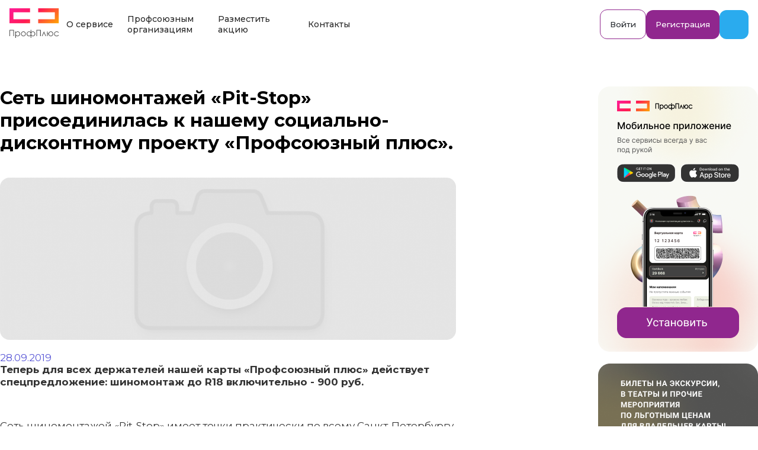

--- FILE ---
content_type: text/html; charset=UTF-8
request_url: https://profplus.info/media/mstat/uvazhaemye-chleny-profsoyuznyh-organizacij1.html
body_size: 12802
content:

<!DOCTYPE html>
<html lang="ru">
<head>
  
  
  

  <meta http-equiv="Content-Type" content="text/html; charset=UTF-8"/>
  <title>Сеть шиномонтажей «Pit-Stop» присоединилась к нашему социально-дисконтному проекту «Профсоюзный плюс». - ПрофПлюс</title>
  
  <meta name="keywords" content="Сеть шиномонтажей «Pit-Stop» присоединилась к нашему социально-дисконтному проекту «Профсоюзный плюс»."/>
  <meta name="description" content=""/>
  <base href="https://profplus.info/"/>
  <meta name="mailru-verification" content="36573f10aebdc544" />
  <meta name="format-detection" content="telephone=no">
  <meta name="viewport" content="width=device-width, initial-scale=1">
  <link rel="stylesheet" type="text/css" href="/assets/site/pz_css/shared.css?cvw=1734041686">
  <link rel="stylesheet" type="text/css" href="/assets/site/pz_css/shared_responsive.css?cvw=1734041686">
  <link rel="stylesheet" type="text/css" href="assets/site/slick/slick.css">
  <link rel="stylesheet" type="text/css" href="assets/site/slick/slick-theme.css">
  <link rel="stylesheet" href="assets/site/new/style.css?v21">
  <link rel="stylesheet" href="assets/site/new-style.css?v21">
  <link rel="stylesheet" href="assets/site/new/mobile.css?v21">
  <link rel="stylesheet" type="text/css" href="/assets/site/pz_css/header-new-desktop.css">
  <link rel="stylesheet" type="text/css" href="/assets/site/pz_css/footer-new-desktop.css">
  <link rel="icon" type="image/ico" href="assets/site/favicon.png">
  <link rel="preconnect" href="https://fonts.googleapis.com">
  <link rel="preconnect" href="https://fonts.gstatic.com" crossorigin>
  <link href="https://fonts.googleapis.com/css2?family=Montserrat:ital,wght@0,100..900;1,100..900&display=swap" rel="stylesheet">
  <link href="https://fonts.googleapis.com/css2?family=Inter:wght@300;400;500;600;700&display=swap" rel="stylesheet">
  <script type="module" src="/assets/site/pz_js/head.js?cvw=1734041686"></script>
  <script src="https://code.jquery.com/jquery-3.6.0.min.js"></script>
</head>
<body>


<header class="heads desktop-header new-heads">
  <div class="wrapper">
    <div class="new-heads__wrapper">
      
      <div class="new-heads__section new-heads__section_main">
        <div class="new-heads__section-main_left">
          <a href="/" class="logo"><img src="assets/site/decweb/logo_new.svg"/></a>
          
          <div class="new-heads__nav">
            <a href="/about-the-service.html" class="new-heads__nav-item">О сервисе</a>
            <a href="/profsoyuz/" class="new-heads__nav-item">Профсоюзным организациям</a>
            <a href="/place-sale.html" class="new-heads__nav-item">Разместить акцию</a>
            <a href="/kontakty.html" class="new-heads__nav-item">Контакты</a>
          </div>
          
        </div>
        <div class="new-heads__section-main_right">
          <button class="new-heads__region" data-popup-id="regions" data-popup-action="open"><span></span></button>
          <div class="new-heads__account-block">
            
<button class="new-heads__btn secondary animation-press shadowed-hover" data-login="choice">Войти</button>
<button class="new-heads__btn primary animation-press shadowed-hover" data-login="registration">Регистрация</button>


          </div>
          <a href="https://t.me/+cTEj-vqNI3IyZjUy" target="_blank" class="new-heads__btn telegram animation-press shadowed-hover"></a>
        </div>


      </div>
      
    </div>
    <div class="regionVerification-popup popup" data-popup-id="regionVerification" data-page-scroll="true">
    <p class="title">Ваш регион:</p>
    <strong>Санкт-Петербург?</strong>
    <p class="yes" data-popup-action="close">Да</p>
    <p class="no" data-popup-action="close-open" data-popup-id="regions">Нет</p>
</div>

    <div class="popupOverlay" data-popup-action="close">
      <div class="mobMainMenu-popup popup" data-popup-id="mobMainMenu">
        <div class="header">
          <div class="visor"></div>
          <div class="wrapper">
            <h3>Меню</h3>
            <div class="close-popup" data-popup-action="close">
              <svg viewBox="0 0 16 16" fill="none" xmlns="http://www.w3.org/2000/svg">
                <path d="M15 1L1 15" stroke="black" stroke-width="2" stroke-linecap="round" stroke-linejoin="round"/>
                <path d="M1 1L15 15" stroke="black" stroke-width="2" stroke-linecap="round" stroke-linejoin="round"/>
              </svg>
            </div>
          </div>
        </div>
        <div class="container">
          <a href="/"><p>Главная</p></a>
          <a href="/promo/"><p>Юридическим лицам</p></a>
          <a href="/organizaciya/o-proekte.html"><p>Партнёрам</p></a>
          <a href="/chasto-zadavaemye-voprosy/"><p>Частые вопросы</p></a>
          <a href="/organizaciya/docs/"><p>Документы</p></a>
          <a href="/kontakty.html"><p>Контакты</p></a>
        </div>
      </div>

      <div class="login-popup popup" data-popup-id="login">
    <div class="close-popup" data-login="close">
        <svg viewBox="0 0 16 16" fill="none" xmlns="http://www.w3.org/2000/svg">
            <path d="M15 1L1 15" stroke="black" stroke-width="2" stroke-linecap="round" stroke-linejoin="round"/>
            <path d="M1 1L15 15" stroke="black" stroke-width="2" stroke-linecap="round" stroke-linejoin="round"/>
        </svg>
    </div>
    <div class="leftBlock">
        <svg xmlns="http://www.w3.org/2000/svg" viewBox="0 0 240 63" fill="none">
            <path d="M0 63V0.0121531H100.145V16.8591H19.2501V46.1044H100.201V63H0ZM240 0V63H139.786V46.153H220.736V16.9078H139.786V0H240Z" fill="url(#paint0_linear_729_10604)"/>
            <defs>
                <linearGradient id="paint0_linear_729_10604" x1="-78.4506" y1="61.5706" x2="21.5535" y2="212.317" gradientUnits="userSpaceOnUse">
                    <stop stop-color="#FF1B93"/>
                    <stop offset="0.443343" stop-color="#FF1B53"/>
                    <stop offset="1" stop-color="#FFAC00"/>
                </linearGradient>
            </defs>
        </svg>
        <p class="name">ПрофПлюс</p>
        <p class="text">Корпоративные скидки и полезные сервисы для сотрудников, студентов и членов общественных организаций</p>
    </div>
    <div class="container">
        <div class="wrapper"></div>
    </div>
</div>
      <div class="regions-popup popup" data-popup-id="regions">
    <div class="header">
        <div class="visor"></div>
        <div class="wrapper">
            <h3>Ваш регион</h3>
            <div class="close-popup" data-popup-action="close">
                <svg viewBox="0 0 16 16" fill="none" xmlns="http://www.w3.org/2000/svg">
                    <path d="M15 1L1 15" stroke="black" stroke-width="2" stroke-linecap="round" stroke-linejoin="round"/>
                    <path d="M1 1L15 15" stroke="black" stroke-width="2" stroke-linecap="round" stroke-linejoin="round"/>
                </svg>
            </div>
            <input type="text" placeholder="Найдите свой регион">
        </div>
        <div class="tags">
            <div class="wrapper"></div>
        </div>
    </div>
    <div class="container">
        <div class="regionsList" data-type="regions"></div>
    </div>
</div>
      <div class="appDownload-popup popup" data-popup-id="appDownload">
    <div class="header">
        <div class="visor"></div>
        <div class="close-popup" data-popup-action="close">
            <svg viewBox="0 0 16 16" fill="none" xmlns="http://www.w3.org/2000/svg">
                <path d="M15 1L1 15" stroke="black" stroke-width="2" stroke-linecap="round" stroke-linejoin="round"/>
                <path d="M1 1L15 15" stroke="black" stroke-width="2" stroke-linecap="round" stroke-linejoin="round"/>
            </svg>
        </div>
    </div>
    <div class="container">
        <svg viewBox="0 0 512 512" fill="none" xmlns="http://www.w3.org/2000/svg">
            <rect width="512" height="512" rx="130" fill="#222222"/>
            <path d="M55.7695 316.008V196.023H222.479V228.115H87.8149V283.824H222.572V316.008H55.7695ZM455.294 196V316.008H288.469V283.916H423.226V228.207H288.469V196H455.294Z"
                  fill="url(#paint0_linear_1034_6725)"/>
            <defs>
                <linearGradient id="paint0_linear_1034_6725" x1="-74.826" y1="313.285" x2="124.327" y2="575.634"
                                gradientUnits="userSpaceOnUse">
                    <stop stop-color="#FF1B93"/>
                    <stop offset="0.443343" stop-color="#FF1B53"/>
                    <stop offset="1" stop-color="#FFAC00"/>
                </linearGradient>
            </defs>
        </svg>
        <p>В приложении удобнее</p>
        <a href="https://profplus.info/goapp.html" target="_blank" data-popup-action="close" data-prevent-default="0">Скачать</a>
    </div>
</div>
      <div class="notWorking-popup popup" data-popup-id="notWorking">
    <div class="header">
        <div class="visor"></div>
        <div class="wrapper">
            <div class="close-popup" data-popup-action="close">
                <svg viewBox="0 0 16 16" fill="none" xmlns="http://www.w3.org/2000/svg">
                    <path d="M15 1L1 15" stroke="black" stroke-width="2" stroke-linecap="round" stroke-linejoin="round"/>
                    <path d="M1 1L15 15" stroke="black" stroke-width="2" stroke-linecap="round" stroke-linejoin="round"/>
                </svg>
            </div>
        </div>
    </div>
    <div class="container">
        <img src="/assets/site/pz_img/sign_working.svg" alt="Раздел в разработке">
        <p class="text"><span>Раздел находится в разработке!</span><span>Приносим свои извинения.</span><span>С уважением, администрация сайта.</span></p>
    </div>
</div>
      <div class="logout-popup popup" data-popup-id="logout">
    <div class="header">
        <div class="visor"></div>
        <div class="wrapper">
            <h3>Выход</h3>
            <div class="close-popup" data-popup-action="close">
                <svg viewBox="0 0 16 16" fill="none" xmlns="http://www.w3.org/2000/svg">
                    <path d="M15 1L1 15" stroke="black" stroke-width="2" stroke-linecap="round" stroke-linejoin="round"/>
                    <path d="M1 1L15 15" stroke="black" stroke-width="2" stroke-linecap="round" stroke-linejoin="round"/>
                </svg>
            </div>
        </div>
    </div>
    <div class="container">
        <img src="/assets/site/pz_img/attentionCircle.svg" alt="Внимание">
        <p class="title">Внимание</p>
        <p class="text">Если вы подтвердите действие выхода, вы выйдете из приложения “ПроффПлюсс”, а так же выйдете из своего профиля участника. При следующем входе в приложение вам будет необходимо заново вводить свой логин и пароль профиля (пройти авторизацию)</p>
        <p class="question">Вы точно хотите выйти из профиля?</p>
        <div class="buttons">
            <a class="apply black" href="/?logout">Выйти</a>
            <button class="apply grey" data-popup-action="close">Отмена</button>
        </div>
    </div>
</div>
    </div>
  </div>
</header>




<style>
.othernews {
background: #FAFAFA;
display: inline-block;
width: 100%;
padding: 32px 0;
margin: 32px 0 0 0;
}
.othernews h4 {
font-size: 23px;
color: #000000;
padding: 0 15px;
display: inline-block;
width: calc(100% - 32px);
text-transform: uppercase;
margin: 16px 0 32px 0;
}

.allnews {
text-align: center;
}
.allnews .goall {
margin: 16px 0 0 0;
text-decoration: none;
display: inline-block;
border: 1px solid #5856D6;
border-radius: 16px;
height: 44px;
line-height: 44px;
padding: 0 44px;
font-size: 13px;
color: #5856D6;
letter-spacing: 0.5px;
text-transform: uppercase;
}
.allnews .goall:hover {
	background:#5856D6;
	color:#fff;
}

.allnews .itemnews {
display: block;
position: relative;
text-decoration: none;
color: #111;
padding: 0;
border-radius:12px;
border: 1px solid #D5DBEB;
margin: 0 15px;
background:#fff;
text-align: left;
}
.allnews .itemnews .statimageboxs {
display: inline-block;
width: 100%;
float: left;
margin: 0 0 16px 0;
}
.allnews .itemnews .statimageboxs img {
float: left;
width: 100%;
border-radius: 12px;
}
.allnews .itemnews .mediadate {
font-size: 15px;
color: #5856D6;
letter-spacing: 0;
padding: 0 16px;
display: inline-block;
width: calc(100% - 32px);
}
.allnews .itemnews h4 {
font-size: 19px;
color: #1F2431;
line-height: 25px;
padding: 0 16px;
display: inline-block;
width: calc(100% - 32px);
margin: 22px 0;
height: 80px;
overflow: hidden;
}


#main {
padding:48px 0 32px 0;
}

.newleft {
float: left;
width: 770px;
}
.newleft .titlebox {
font-size: 31px;
color: #000000;
position: initial;
margin: 0 0 32px 0;
width: 100%;
}
.newleft .titlebox:after {display:none;}
.newleft .mypostimages {
width: 100%;
border-radius: 16px;
margin:0 0 16px 0;
}
.newleft .postdate {
font-size: 17px;
color: #5856D6;
letter-spacing: 0;
display:inline-block;
width:100%;
}
.newleft h3 {
font-size: 17px;
color: #333333;
letter-spacing: 0;
line-height: 21px;
display: inline-block;
width: 100%;
}
.newleft .postcontent {
font-size: 17px;
color: #333333;
letter-spacing: 0;
line-height: 21px;
display: inline-block;
width: 100%;
margin:16px 0;
}
.newleft .postcontent p {
font-size: 17px;
color: #333333;
letter-spacing: 0;
line-height: 21px;
margin: 0 0 16px 0;
}
.newleft .postcontent a {
color: #5856D6;
text-decoration: none;
}
.newleft .postcontent .postgallery {
display: inline-block;
width: 100%;
}
.newleft .postcontent .postgallery .fancybox {
float: left;
width: 232px;
margin: 0 22px 22px 0;
display: inline-block;
border-radius: 12px;
overflow: hidden;
height: 220px;
}
.newleft .postcontent .postgallery .fancybox img {
height: 100%;
float: left;
}




.allnews {
display: inline-block;
width: 100%;
padding: 0;
margin: 32px 0 0 0;
border-radius: 0;
padding: 0;
display: flex;
width: 100%;
display: -ms-grid;
display: grid;
grid-auto-columns: 1fr;
grid-column-gap: 30px;
grid-row-gap: 30px;
-ms-grid-columns: 1fr 1fr 1fr;
grid-template-columns: 1fr 1fr 1fr;
-ms-grid-rows: auto;
grid-template-rows: 1fr;
}
.allnews .item {
display: inline-block;
width: 100%;
position: relative;
text-decoration: none;
border-radius: 20px;
overflow: hidden;
height: 248px;
float: left;
margin: 0;
z-index: 1;
}
.allnews .item div {
padding: 26px 22px 22px 22px;
background: rgba(0,0,0,.65);
position: absolute;
left: 0;
top: 0;
height: 100%;
width: 100%;
box-sizing: border-box;
}
.allnews .item img {
width: 100%;
transition: .3s ease-in-out;
transform: scale(1);
z-index:0;
}
.allnews .item:hover img {
transform: scale(1.2);
}
.allnews .item p {
letter-spacing: 0;
margin: 0 0 32px 0;
height: 150px;
overflow: hidden;
font-style: normal;
font-weight: 600;
font-size: 17px;
line-height: 24px;
color: #FFFFFF;
}
.allnews .item span {
	font-size: 13px;
    color: #FFFFFF;
    letter-spacing: 0;
    background-image: url(assets/site/decweb/all-news-arrow.svg);
    background-repeat: no-repeat;
    background-position: right center;
    height: 16px;
    line-height: 15px;
    padding: 0 32px 0 0;
    background-size: 16px;
}


@media only screen and (max-width: 479px) {

.newleft .titlebox {
    margin: 0 0 24px 0 !important;
    text-transform: none;
    font-size: 19px !important;
    line-height: 24px !important;
}
.aside {
    display: none !important;
}

.newleft .postcontent .postgallery .fancybox {
    width: 100% !important;
    padding: 0 !important;
}


}
</style>

<main id="main">
<div class="wrapper">

<div class="newleft">
	<h1 class="titlebox">Сеть шиномонтажей «Pit-Stop» присоединилась к нашему социально-дисконтному проекту «Профсоюзный плюс».</h1>
	<img src="assets/cache/images/assets/snippets/phpthumb/noimage-1171x416-5fd.png" alt="Сеть шиномонтажей «Pit-Stop» присоединилась к нашему социально-дисконтному проекту «Профсоюзный плюс»." class="mypostimages" />
	<span class="postdate">28.09.2019</span>
	<h3>Теперь для всех держателей нашей карты «Профсоюзный плюс» действует спецпредложение: шиномонтаж до R18 включительно - 900 руб.</h3>

	<div class="postcontent">
	<div class="page" title="Page 1">
<div class="layoutArea">
<div class="column">
<p>&nbsp;</p>
<p>Сеть шиномонтажей &laquo;Pit-Stop&raquo; имеет точки практически по всему Санкт-Петербургу и несколько точек в Москве.</p>
<p>Сеть предоставляет весь спектр шиномонтажных услуг от замены колес до устранения небольших дефектов:<br />1) сезонный шиномонтаж. Снятие колес с автомашины и разбортовка покрышек с диагностикой качества шин, установка колес с протяжкой болтов для безопасности эксплуатации;</p>
<p>2) монтаж/демонтаж покрышек;<br />3) ремонт шин. Устранение проколов и порезов с использованием кордового жгута или заплатки с последующей проверкой герметичности;<br />4) балансировка колес. Восстановление динамического баланса колес для увеличения пятна сцепления шин с дорожным полотном.</p>
<p>В перечень входят и дополнительные услуги:<br />- технологическая обработка, упаковка и утилизация колес;- замена вентилей;<br />- ошиповка и сезонное хранение шин;<br />- рихтовка и ремонт дисков.</p>
<p>Все станции сети Pit-Stop оснащены новым оборудованием: шиномонтажными станками, компьютеризированными балансировочными стендами, станками проката дисков, вулканизаторами, сопутствующим оснащением.</p>
<p>Предусмотрены складские помещения для сезонного хранения шин. Однозначно сплошные полезности для твоего любимого авто. Контактная информация:<br />+7 812 748-18-78</p>
<p>Социальные сети:<br />ВКонтакте: vk.com/pitstopsbp_com</p>
<p>Instagram: @pit_stop_spb www.pit-stops.ru</p>
</div>
</div>
</div>
	
		<div class="postgallery">
		<a class="fancybox"  data-fancybox-group="gallery" data-fancybox-type="image" href="assets/galleries/1827/image-19-09-19-12-17.jpeg"><img src="assets/cache/images/assets/galleries/1827/image-19-09-19-12-17-768x400-b81.jpeg" /></a><a class="fancybox"  data-fancybox-group="gallery" data-fancybox-type="image" href="assets/galleries/1827/image-19-09-19-12-16.jpeg"><img src="assets/cache/images/assets/galleries/1827/image-19-09-19-12-16-768x400-b81.jpeg" /></a>
		</div>
	
	</div>
</div>	
	

<div class="aside">
	<style>
.aside {
float: right;
width: 270px;
display: inline-block;
}
.aside a {
display: inline-block;
width: 100%;
margin: 0 0 16px 0;
}
.aside a img {
width: 100%;
float:left;
}
</style>

	<a class="nwapp" href="/goapp.html">
		<img src="assets/site/decweb/chav_banner_1.png" />
	</a>
	
	<a href="/servic/dosug.html" class="teatr">
		<img src="assets/site/decweb/chav_banner_2.png" />
	</a>
</div>

</div>


<div class="othernews">
	<div class="wrapper">
		<h4>Другие новости</h4>
		<div class="allnews">
<a class="item" href="/organizaciya/mews/v-sankt-peterburg-iz-velikogo-novgoroda1.html">
	<img src="assets/cache/images/screenshot_32-380x248-62e.png" />
	<div>
		<p>В Санкт-Петербург из Великого Новгорода!</p>
		<span>подробнее</span>
	</div>
</a><a class="item" href="/organizaciya/mews/novyj-partnyor-sokolov-yuvelirnyj-brend.html">
	<img src="/assets/images/sokolov-logo.svg" />
	<div>
		<p>Новый партнёр -  SOKOLOV - ЮВЕЛИРНЫЙ БРЕНД </p>
		<span>подробнее</span>
	</div>
</a><a class="item" href="/organizaciya/mews/v-sankt-peterburg-iz-velikogo-novgoroda.html">
	<img src="assets/cache/images/screenshot_19%285%29-380x248-1fc.png" />
	<div>
		<p>В Санкт-Петербург из Великого Новгорода!</p>
		<span>подробнее</span>
	</div>
</a>
			<a class="goall" href="/organizaciya/mews/">Показать больше новостей</a>
		</div>
	</div>
</div>


</main>

<footer class="newfooter">
    <script defer type="module" src="/assets/site/pz_js/footer.js?cvw=1734041686"></script>
    <!--div class="footermenu">
  <div class="wrapper">
  <ul>
  <strong>Профсоюзам</strong>
  <li><a href="/organizaciya/o-proekte.html">О проекте</a></li>
  <li><a href="/chasto-zadavaemye-voprosy/">Частые вопросы</a></li>
  <li><a href="/organizaciya/oformit-kartu.html">Профсоюзная карта</a></li>
  <li><a href="/organizaciya/docs/">Документы</a></li>
  </ul>
  <ul>
  <strong>Пользователям</strong>
  <li><a href="/7.html">Наши партнёры</a></li>
  <li><a href="/servic/ekskurs/">Экскурсии</a></li>
  <li><a href="/servic/kupon-servis/">Купоны</a></li>
  <li><a href="/servic/kupon-servis/">Сервисы</a></li>
  </ul>
  <ul>
  <strong>Организациям</strong>
  <li><a href="/organizaciya/o-profsoyuzah.html">О профсоюзах</a></li>
  <li><a href="/organizaciya/sozdatprof.html">Создание профсоюза</a></li>
  <li><a href="/organizaciya/mews/">Новости</a></li>
  </ul>
  <ul>
  <strong>Партнёрам</strong>
  <li><a href="/organizaciya/stat-partnyorom.html">Стать партнёром</a></li>
  <li><a href="/servic/partmap.html">Партнёры на карте</a></li>
  <li><a href="/kontakty.html">Контакты</a></li>
  </ul>
  </div>
  </div-->
    <div class="bigfooter">
        <div class="wrapper">
            <div class="line">
                <div class="col-first">
                    <a href="/" class="logo"><img src="assets/site/decweb/logo_new_wite.svg"></a>
                </div>
                <div class="col-second">
                    <div class="col-6">
                        <a href="tel:88002018515" class="phone">8 800 201 85 15</a>
                        <p class="mgtop">© 2019—2026 «ПрофПлюс».</p>
                    </div>
                    <div class="col-6">
                        <a href="https://apps.apple.com/us/app/профплюс/id1484707097?l=ru&amp;ls=1" target="_blank"
                           class="apps"><img src="assets/site/2021/land/apple.svg"></a>
                        <a href="https://play.google.com/store/apps/details?id=com.dlilb.profplus" target="_blank"
                           class="apps"><img src="assets/site/2021/land/google.svg"></a>
                        <p>Небанковская корпоративная <br>система привилегий.</p>
                    </div>
                </div>
                <div class="col-right">
                    <div class="social">
                        <a href="https://vk.com/profplus_spb" target="_blank" class="vk"></a>
                        <a href="https://rutube.ru/channel/25625803/" target="_blank" class="rutube"></a>
                        <a href="https://t.me/+cTEj-vqNI3IyZjUy" target="_blank" class="telega"></a>
                        <!--a href="viber://chat?number=79006562222" target="_blank" class="viber"></a>
                        <a href="https://wa.me/79006562222" target="_blank" class="whatsp"></a-->
                    </div>
                    <a href="mailto:office@profplus.info" class="mail">office@profplus.info</a>
                </div>
            </div>
            <div class="line">
                <div class="col-first">
                    <a href="/kontakty.html" class="little">Контактная информация</a>
                </div>
                <div class="col-second">
                    <a href="/organizaciya/docs/privacy.html" class="little">Политика программы «ПрофПлюс» в отношении обработки и защиты
                        персональных данных</a>
                </div>
                <div class="col-right">
                    <!--a href="http://dlilb.com" class="dlilb">Создание сайтов <span>DLILB</span></a-->
                    <a class="dlilb">Сделано с
                        <svg xmlns="http://www.w3.org/2000/svg" width="24" height="24" viewBox="0 0 24 24" fill="none"
                             stroke="currentColor" stroke-width="2" stroke-linecap="round" stroke-linejoin="round"
                             class="feather feather-heart">
                            <path d="M20.84 4.61a5.5 5.5 0 0 0-7.78 0L12 5.67l-1.06-1.06a5.5 5.5 0 0 0-7.78 7.78l1.06 1.06L12 21.23l7.78-7.78 1.06-1.06a5.5 5.5 0 0 0 0-7.78z"></path>
                        </svg>
                    </a>
                </div>
            </div>
            <div class="cookies">
                <p>Мы используем файлы cookie для обеспечения наилучшего взаимодействия. Вы можете узнать больше о том,
                    какие файлы cookie мы используем, в нашей <a href="/organizaciya/docs/privacy.html">политике</a> использования файлов cookie.
                </p>
                <a class="btn">Принимать</a>
            </div>
        </div>
    </div>
</footer>


<div id="consult" class="mymodal">
      <div class="okno">




      </div>
    </div>
     














<div class="newqrmodal">
  <div class="cont">
    <div class="logos_app">
      <img src="/assets/site/logoappfor.png" alt="Логотип приложения">
    </div>
    <div class="logos_double">
      <a href="https://play.google.com/store/apps/details?id=com.dlilb.profplus" target="_blank" class="apps"><img
          src="assets/site/2021/site-new-google.svg"/></a>
      <a href="https://apps.apple.com/us/app/профплюс/id1484707097?l=ru&ls=1" target="_blank" class="apps"><img
          src="assets/site/2021/site-new-appl.svg"/></a>
    </div>
    <p>Установите мобильное приложение «ПрофПлюс», чтобы получить доступ к
      полному функционалу сервиса, и начинайте
      получать скидки прямо сейчас!</p>
    <div class="qrblock">
      <img src="assets/site/2021/profqrallapp.png"/>
      <span>Для установки приложения отсканируйте <br>этот QR-код своим мобильным устройством</span>
    </div>
    <div class="close"></div>
  </div>
</div>

<div id="button-up"></div>

<!--script type="text/javascript" src="//code.jquery.com/jquery-git.js"></script-->
<script src="https://code.jquery.com/jquery-2.2.0.min.js" type="text/javascript"></script>

<!-- <script src="https://www.google.com/recaptcha/api.js?onload=recaptcha_valid&render=explicit&hl=iw"></script> -->


<!-- fancybox -->
<link rel="stylesheet" href="assets/site/fancybox/jquery.fancybox.css?v=2.1.5" type="text/css" media="screen"/>
<script type="text/javascript" src="assets/site/fancybox/jquery.fancybox.pack.js?v=2.1.5"></script>

<script type="text/javascript" src="assets/site/fancybox/helpers/jquery.fancybox-media.js"></script>
<script>
    $('.topright .showlkmenu').click(function () {
        $(this).siblings('.popup').addClass('open');
    });
    $('.topright .popup .close').click(function () {
        $(this).parent().parent().removeClass('open');
    });
</script>

<script>
    $(".fancybox").fancybox({
        openEffect: 'none',
        closeEffect: 'none',
        wrapCSS: "my_fancybox",
        iframe: {
            preload: false
        }
    });
    $(".fancybox-media").fancybox({
        openEffect: 'none',
        closeEffect: 'none',
        helpers: {
            media: {}
        }
    });
</script>


<script>
    // Модалка с приложением если мобильное или ПК
    if ((navigator.userAgent.match(/iPhone/i)) || (navigator.userAgent.match(/iPod/i)) || (navigator.userAgent.match(/android/i)) || (navigator.userAgent.match(/(iPad)/)) || (navigator.userAgent.match(/(Huawei)/))) {

    } else {
        $('.newfooter .apps').click(function (e) {
            e.preventDefault();
            $('.newqrmodal').addClass('open');
        });
    }

    $('.newqrmodal .close').click(function () {
        $(this).parent().parent().removeClass('open');
    });
</script>


<script>
    $("#navToggle").click(function () {
        $(this).toggleClass("active");
        $(".mobilemenu").toggleClass("open");
        // this line ▼ prevents content scroll-behind
        $("body").toggleClass("locked");
    });


    $(".vsekurorti").click(function () {
        $(this).addClass("show");
        return false;
    });

    $("body").click(function () {
        if ($(".vsekurorti").hasClass("show")) {
            $('.vsekurorti').removeClass("show");
        }
    });


    $('#showpaser').click(function () {
        var type = $('.autopasa').attr('type') == "text" ? "password" : 'text';
        $(this).toggleClass("active");
        $('.autopasa').prop('type', type);
    });


    $(document).ready(function () {
        /**
         * При прокрутке страницы, показываем или срываем кнопку
         */
        $(window).scroll(function () {
            // Если отступ сверху больше 50px то показываем кнопку "Наверх"
            if ($(this).scrollTop() > 200) {
                $('#button-up').fadeIn();
            } else {
                $('#button-up').fadeOut();
            }
        });

        /** При нажатии на кнопку мы перемещаемся к началу страницы */
        $('#button-up').click(function () {
            $('body,html').animate({
                scrollTop: 0
            }, 500);
            return false;
        });
    });
</script>





















<script>
    // $("document").ready(function() {
    // 	$('input[type="file"]').change(function () {
    // 		var file = this.files; //Files[0] = 1st file
    // 		if (file[0]) {
    // 			var reader = new FileReader();
    // 			reader.readAsDataURL(file[0], 'UTF-8');
    // 			reader.onload = function (event) {
    // 				var result = event.target.result;
    // 				$('.loadefiles').attr('src', event.target.result);
    // 				$('.gotovo').css('display','inline-block');
    // 			};
    // 		}
    // 	})
    // });
</script>


<script>
    $(function () {
        $('#formselector').change(function () {
            $('.fmhides').hide();
            $('#' + $(this).val()).show();
            $('#fmfooter').show();
        });
        $('#formselector2').change(function () {
            $('.fmhides2').hide();
            $('#' + $(this).val()).show();
        });
        $(".megaform input").keyup(function () {
            var valueInp = $(this).val();
            var nameInp = $(this).attr("name");
            $('.megaform input[name="' + nameInp + '"]').not(this).val(valueInp);
        });
    });
</script>








<script src="assets/site/new/jquery.cookie.js"></script>
<!--script>

    // выбор города
    $('.heads .selectcity').click(function () {
        $('.opencity').addClass('open');
    });
    $('.opencity .close').click(function () {
        $(this).parent().parent().removeClass('open');
    });
    $('.opencity .cit').click(function () {
        var cityid = $(this).data('id');
        var cityname = $(this).data('name');
        var phonetetx = $(this).data('phone');
        $('.opencity .cit').removeClass('active');
        $(this).addClass('active');
        //	alert(cityid + ' - ' + cityname);
        $.cookie('cityid', cityid, {expires: 30, path: '/'});
        $.cookie('cityname', cityname, {expires: 30, path: '/'});
        $.cookie('cityphone', phonetetx, {expires: 30, path: '/'});

        return true;
    });


    $('.cookies .btn').click(function () {
        $(this).parent().hide();
        $.cookie('cookies', 1, {expires: 30, path: '/'});
        return true;
    });


    //

    $('.heads .city p').text($.cookie('cityname'));
    $('.heads .topicon.phone').text($.cookie('cityphone'));
    $('.heads .selectcity').children('[data-id="' + $.cookie('cityid') + '"]').addClass('active');


    $("document").ready(function () {

        if ($.cookie('cookies') != 1) {
            $('.cookies').show();
        }


        $('.heads .selectcity p').text($.cookie('cityname'));
        $('.heads .selectcity').children('[data-id="' + $.cookie('cityid') + '"]').addClass('active');
        if ($.cookie('cityid').length > 0 && $.cookie('cityid') != 5355) {
            $('header .spbshow').addClass('noshow');
        }
    });
</script-->


<!-- выбор города  -->
<!--script>
    if (!!$.cookie('cityname')) {
        $('.heads .selectcity p').text($.cookie('cityname'));
    } else {
        window.onload = function () {
            const o = ymaps.geolocation;
            $('.heads .citypopup p strong').text(o.city);
            $('.heads .citypopup').addClass('show');
        }
    }


    $('.heads .citypopup .yes').click(function () {
        let mycity = $('.heads .selectcity .cit').text();
        $(".heads .selectcity .cit:contains(" + mycity + ")").trigger("click");
        $(this).parent().removeClass('show');
        return true;
    });
    $('.heads .citypopup .no').click(function () {
        $(this).parent().removeClass('show');
        $('.heads .selectcity').trigger('hover');
        return true;
    });
</script-->




<!-- DLILB  -->

<script defer src="https://unpkg.com/imask"></script>
<script type="text/javascript">
    document.addEventListener("DOMContentLoaded", function () {
        if ($('#phone-mask').length) {
            var phoneMask = IMask(document.getElementById('phone-mask'), {
                mask: '+{7}(000)000-00-00'
            }).on('accept', function () {
                document.getElementById('phone-unmasked').value = phoneMask.unmaskedValue;
            });
        }
    });


</script>






<script type="text/javascript">
    $(document).ready(function () {
//

//
    });
    //
</script>

<script>
    // универсальная функция отправкиз запросов AJAX
    function sandAjax($data, $success = function (){}, $url = 'sdfewfdsf.html') {
        // ошибка
        var $error = function (httpObj) {
            if (httpObj.status == 400) {
                var errors = $.parseJSON(httpObj.responseText);

                // текст сообщения
                alert((($.isArray(errors.error)) ? errors.error.join(', <br />') : errors.error));
            } else if (401 == httpObj.status) {
                // выдаю сообщение что сессия истекла
                alert('Из-за неактивности сеанс завершен. Пожалуйста авторизуйтесь еще раз.').css('text-align', 'center');
            } else {
                // перегружаю страницу
                //location.href = location.href;
            }
        };

        // если это FormData
        if ($data instanceof FormData) {
            $.ajax({
                url: $url,
                dataType: 'json',
                type: 'post',
                async: false,
                cache: false,
                contentType: false,
                processData: false,
                data: $data,
                success: $success,
                error: $error
            });
        } else {
            // запрос на сервер
            $.ajax({
                url: $url,
                dataType: 'json',
                type: 'post',
                async: false,
                data: $data,
                success: $success,
                error: $error
            });
        }
    }
</script>


<script type="text/javascript"
        src="//cdnjs.cloudflare.com/ajax/libs/jquery.inputmask/3.3.4/jquery.inputmask.bundle.min.js"></script>


<style>

    .autorisates .okno .mlog, .recovery .okno .mlog {
        display: inline-block;
        width: 100%;
        float: left;
        margin: 0 0 12px 0;
    }

    .autorisates .okno .mlog span, .recovery .okno .mlog span {
        background: #F2F4EB;
        border-radius: 6px;
        height: 48px;
        background-image: url(assets/site/decweb/phone_seven_flag.svg);
        background-repeat: no-repeat;
        background-position: center;
        display: inline-block;
        float: left;
        width: 84px;
    }

    .autorisates .okno .mlog .login, .recovery .okno .mlog input {
        font-weight: 300;
        width: calc(100% - 94px);
        float: right;
        padding: 0 10px 0 16px;
        box-sizing: border-box;
        background: #F2F4EB;
        margin: 0;
    }

    .recovery .okno .error {
        display: inline-block;
        width: 100%;
        margin: 0;
        font-size: 13px;
        color: #f50000;
    }

    .recovery .okno .info {
        display: inline-block;
        margin: 27px 0 0 0;
        color: #999;
    }


    #recovery-code em {
        font-style: normal;
        color: #BB6BD9;
        display: inline-block;
        width: 100%;
        margin: 6px 0 0 0;
    }

    #recovery-code .code {
        display: inline-block;
        width: 60%;
    }

    #recovery-code .code input {
        font-size: 23px;
        letter-spacing: 15px;
        text-align: left;
    }

    #new-password .password {
        position: relative;
        display: inline-block;
        width: 100%;
        float: left;
    }

    #new-password .password input {} #new-password .password i {
                                         position: absolute;
                                         width: 22px;
                                         height: 22px;
                                         right: 20px;
                                         top: 13px;
                                         background-image: url(assets/site/decweb/eye_passive.svg);
                                         background-repeat: no-repeat;
                                         background-position: center;
                                         cursor: pointer;
                                     }

    #new-password .password.active i {background-image: url(assets/site/decweb/eye_active.svg);} #new-password .password.active input {} #new-password .info

                                                                                                                                         {margin: 0;}

    @-webkit-keyframes flaginput {
        0%, 100% {
            color: #111;
            background: #F2F4EB;
            background-image: url(assets/site/decweb/phone_seven_flag.svg);
            background-repeat: no-repeat;
            background-position: left 16px center;
        }
    }

    @-webkit-keyframes input {
        0%, 100% {
            color: #111;
            background: #F2F4EB;
        }
    }

    input:-webkit-autofill {
        -webkit-animation-delay: 1s; /* Safari support - any positive time runs instantly */
        -webkit-animation-name: input;
        -webkit-animation-fill-mode: both;

    }


    input:-webkit-autofill,
    input:-webkit-autofill:hover,
    input:-webkit-autofill:focus {
        -webkit-text-fill-color: #000;
        -webkit-box-shadow: 0 0 0px 1000px #F2F4EB inset;
        transition: background-color 5000s ease-in-out 0s;
        font-size: 17px;
    }

    .autorisates .okno .login:-webkit-autofill, .recovery .okno input:-webkit-autofill {
        -webkit-animation-delay: 1s; /* Safari support - any positive time runs instantly */
        -webkit-animation-name: flaginput;
        -webkit-animation-fill-mode: both;

        -webkit-text-fill-color: #000;
        -webkit-box-shadow: 0 0 0px 1000px #F2F4EB inset;
        transition: background-color 5000s ease-in-out 0s;
    }

</style>

<script>
    $('.heads .first .topright a').click(function () {
        $('.autorisates .okno .login').focus();
    });


    $(".recovery .code input").inputmask({
        mask: "9999",
        showMaskOnFocus: true,
        showMaskOnHover: true,
        autoUnmask: true,
    });


    $(".autorisates .login, .recovery .login").inputmask({
        mask: "999 999-99-99",
        showMaskOnFocus: true,
        showMaskOnHover: false,
        autoUnmask: true,
    });

    $('.autorisates input').keyup(function (e) {
        if ($('.autorisates .login').val().length > 9 && $('.autorisates .mypass').val().length > 5) {
            $('.autorisates .vhod').addClass('active');
        } else {
            $('.autorisates .vhod').removeClass('active');
        }
    });


    $('.autorisates .glaz').click(function () {
        if ($(this).hasClass('active')) {
            $(this).removeClass('active');
            $(this).parent().siblings('.mypass').attr('type', 'password');
        } else {
            $(this).addClass('active');
            $(this).parent().siblings('.mypass').attr('type', 'text');
        }

    });
</script>


<!-- НОВОЕ ВОССТАНОВЛЕНИЕ ПАРОЛЯ -->
<script type="text/javascript">

    $('#recovery .login').keyup(function (e) {
        if ($(this).val().length == 10) {
            $('#recovery .vostanovit').addClass('active');
        } else {
            $('#recovery .vostanovit').removeClass('active');
        }
    });

    $('#recovery-code .code input').keyup(function (e) {
        if ($(this).val().length == 4) {
            $('#recovery-code .vostanovit').addClass('active');
        } else {
            $('#recovery-code .vostanovit').removeClass('active');
        }
    });


    $('#new-password .password i').click(function () {
        var type = $(this).siblings('input').attr('type') == "text" ? "password" : 'text';
        $(this).parent().toggleClass('active');
        $(this).siblings('input').prop('type', type);
    });

    $('#new-password input').keyup(function (e) {
        var error = 0;
        if ($('#new-password input[name="password"]').val().length < 6 || $('#new-password input[name="repeatpassword"]').val().length < 6) {
            $('#new-password .error').text('Пароль должен быть не менее 6 символов');
            error = error + 1;
        } else {
            if ($('#new-password input[name="password"]').val() != $('#new-password input[name="repeatpassword"]').val()) {
                $('#new-password .error').text('Пароли не совпадают');
                error = error + 1;
            } else {
                $('#new-password .error').text('');
            }

        }

        if (error == 0) {
            $('#new-password .error').text('');
            $('#new-password .vostanovit').addClass('active');
        }

    });


    $('.recovery .vostanovit').click(function () {
        if ($(this).hasClass('active')) {
            var next = $(this).data('id'),
                pushObj = $(this);

            var loginweb = $('#recovery input[name="login"]').val();
            $('#recovery-code input[name="login"]').val(loginweb);
            $('#new-password input[name="login"]').val(loginweb);
            $('#recovery-code em').text(loginweb);

//		location.href='/media/mstat/uvazhaemye-chleny-profsoyuznyh-organizacij1.html#'+next;
//		return false;

            if ($('#recovery-code .vostanovit').html() == 'Повторный звонок') {
                pushObj = $('#recovery .vostanovit');
            }

            $.ajax({
                url: '/napp/api2/register.json',
                method: 'POST',
                async: false,
                dataType: 'json',
                data: pushObj.parent().serialize(),
                success: function (data) {
//				alert(next);
                    var login = JSON.stringify(data['login']);
//				login = '+7'+login.replace(/\"/g, "");
//				$('.autorisates input[name="login"]').val(login);
                    if (!($('#recovery-code .vostanovit').html() == 'Повторный звонок')) {
                        location.href = '/media/mstat/uvazhaemye-chleny-profsoyuznyh-organizacij1.html#' + next;
                    }
                },
                error: function (data) {
                    alert(data['responseJSON']['error']);
                    return false;
                },
            });

            if ($('#recovery-code .vostanovit').html() == 'Повторный звонок') {
                $('#recovery-code .vostanovit').removeClass('active');
                $('#recovery-code .vostanovit').html('Продолжить');
                $('.recovery .okno .info i').text(59);
            }

            if (next == 'recovery-code' || $(this).data('id') == 'new-password') {
                if ($('.recovery .okno .info i').text() == '0' || $('.recovery .okno .info i').text() == '59') {
                    var _Seconds = $('.recovery .okno .info i').text();
                    var int = setInterval(function () {
                        if (_Seconds > 0) {
                            _Seconds--;
                            $('.recovery .okno .info i').text(_Seconds);
                            if (!next) {
                                clearInterval(int);
                            }
                        } else {
                            $('#recovery-code .vostanovit').addClass('active');
                            $('#recovery-code .vostanovit').html('Повторный звонок');
                            clearInterval(int);
                        }
                    }, 1000);
                }
            }

            return true;
        } else {
            return false;
        }
    });
</script>


<!-- НОВАЯ АВТОРИЗАЦИЯ -->
<script type="text/javascript">

    document.addEventListener('DOMContentLoaded', () => {
        const buttonVhodvlk = document.querySelector('.medhodvhod a[href="registraciya-akkaunta.html#vhodvlk"]'),
            button = document.querySelector('.medhodvhod a[href="registraciya-akkaunta.html"]'),
            close = document.querySelector('.okno .close'),
            url = new URLSearchParams(document.location.search);
        buttonVhodvlk && url.has('reg_link') && buttonVhodvlk.setAttribute('href', document.location.pathname + document.location.search + '#vhodvlk');
        button && url.has('reg_link') && button.setAttribute('href', document.location.pathname + document.location.search);
        close && url.has('reg_link') && close.setAttribute('href', document.location.pathname + document.location.search + '#');
    })

    $('.autorisates input').keyup(function (e) {
        if (e.key === "Enter" || e.keyCode === 13) {
            $('.autorisates .vhod').trigger('click');
        }
    });


    $('.autorisates .vhod').click(function () {
        if ($(this).hasClass('active')) {
            const regLink = new URLSearchParams(document.location.search);
            $.ajax({
                url: '/napp/api2/register.json',
                method: 'POST',
                async: false,
                //		dataType: 'html',
                dataType: 'json',
                data: $(this).parent().serialize() + (regLink.has('reg_link') ? '&regLink=' + regLink.get('reg_link') : ''),
                success: function (data) {
                    //			alert(JSON.stringify(data));
                    location.reload();

                    //			alert(JSON.stringify(data));
                    //			$('.message').html(data);
                },
                error: function (data) {
                    //			alert(JSON.stringify(data));
                    alert(data['responseJSON']['error']);

                    return false;
                    //			$('.message').html(data);
                },
            });
        } else {
            alert('Заполните все данные!');
        }

        return true;
    });
</script>










<script type="text/javascript">
    $(".opencity input").on("keyup", function () {
        var searchText = $(this).val();
        searchText = searchText.toLowerCase();
        searchText = searchText.replace(/s+/g, '');
        $('.opencity .alspisok .cit').each(function () {
            var currentLiText = $(this).text(),
                showCurrentLi = ((currentLiText.toLowerCase()).replace(/s+/g, '')).indexOf(searchText) !== -1;
            $(this).toggle(showCurrentLi);
        });
    });
</script>


<!-- Yandex.Metrika counter -->
<script type="text/javascript">
    (function (m, e, t, r, i, k, a){m[i]=m[i]||function(){(m[i].a=m[i].a||[]).push(arguments)};
        m[i].l=1*new Date();k=e.createElement(t),a=e.getElementsByTagName(t)[0],k.async=1,k.src=r,a.parentNode.insertBefore(k,a)})
    (window, document, "script", "https://mc.yandex.ru/metrika/tag.js", "ym");

    ym(56844763, "init", {
        clickmap: true,
        trackLinks: true,
        accurateTrackBounce: true,
        webvisor: true
    });
</script>
<noscript>
    <div><img src="https://mc.yandex.ru/watch/56844763" style="position:absolute; left:-9999px;" alt=""/></div>
</noscript>
<!-- /Yandex.Metrika counter -->
</body>
</html>

--- FILE ---
content_type: text/css
request_url: https://profplus.info/assets/site/pz_css/shared.css?cvw=1734041686
body_size: 12192
content:
/*Reset CSS*/
/*@import url("https://fonts.googleapis.com/css2?family=Montserrat:ital,wght@0,100..900;1,100..900&display=swap");*/

* {
    margin: 0;
    padding: 0;
    box-sizing: border-box;
    font-family: 'Montserrat', sans-serif !important;
    font-style: normal;
    /*font-weight: 400;*/
    line-height: normal;
    color: #000000;
    -webkit-tap-highlight-color: transparent;
}

/*Общие стили*/
html {
    /*scroll-behavior: smooth;*/
}

body {
    overflow: hidden auto;
}

body:has(.partners, .profile-popup) {
    --main-top-border-radius: 48px;
}

.profile-popup a.exit-popup-trigger * {
    pointer-events: none;
}

.partners, .profile-popup > .container {
    margin-top: calc(0px - var(--main-top-border-radius));
    padding-top: var(--main-top-border-radius);
    border-radius: var(--main-top-border-radius) var(--main-top-border-radius) 0 0;
    background: #FFFFFF;
}

/* анимация нажатия (плавная) */

.animation-press {
    --press-duration: .25s;
    transition: all var(--press-duration) ease-in !important;
}

.animation-press:active,
.animation-press:has(*:active) {
    transform: scale(94%);
    transition-timing-function: ease-out !important;
}

.animation-press.shadowed:active,
.animation-press.shadowed:has(*:active) {
    box-shadow: 2px 2px 9px rgba(0, 0, 0, 0.5);
}

.shadowed-hover:hover {
    /*box-shadow: 0 0 8px rgba(0, 0, 0, 0.5);*/
    box-shadow: 2px 2px 9px rgba(0, 0, 0, 0.5);
}

/* \анимация нажатия (плавная) */

/* верхняя панелька для страниц */

.page-title-panel {
    display: flex;
    flex-wrap: nowrap;
    gap: 16px;
    align-items: center;
    padding: 25px 16px 10px;
}

.title-row {
    display: flex;
    gap: 16px;
    align-items: center;
}

/*.page-title-panel .title {*/
/*    font-size: 14px;*/
/*    font-weight: 500;*/
/*}*/

@media screen and (max-width: 600px) {
    .page-title-panel .title,
    .title-row h1,
    .newleft .title-row h1 {
        font-size: 16px !important;
        font-weight: 500;
        margin: 0;
        text-transform: initial;
    }

    .title-row {
        padding: 15px 0 15px;
    }

    .title-row .contacts-page_information-title {
        text-transform: initial;
    }

    .newleft .title-row:has(h1) {
        padding-bottom: 20px;
    }
}

@media screen and (min-width: 600px) {
    .page-title-panel,
    .title-row .arrowInCircle {
        display: none;
    }
}

/* \верхняя панелька для страниц */

.blind {
    width: 100%;
    height: 30px;
    display: block;
}

main.app {
    /*overflow-y: scroll;*/
    /*height: calc(100vh - 30px);*/
    /*height: 100svh;*/
    height: auto;
}

.none {
    display: none !important;
}

.hide {
    visibility: hidden !important;
}

.heart {
    fill: #EFEFF4;
    stroke: #444444;
    stroke-width: 1;
    transition: stroke 0.2s ease, fill 0.2s ease-in-out, scale 0.3s ease;
    user-select: none;
}

.heart *:only-child {
    pointer-events: none;
}

@media (hover: hover) and (pointer: fine) {
    .heart:hover {
        scale: 1.3;
        transition: stroke 0.2s ease, fill 0.5s ease-in-out, scale 0.5s ease;
    }
}

.heart.active {
    fill: #90278E;
    fill-opacity: 64%;
    stroke: #90278E;
    stroke-opacity: 1 !important;
    filter: drop-shadow(1px 1px 2px rgba(0, 0, 0, 0.5));
    transition: stroke 0.2s ease, fill 0.5s ease-in-out, scale 0.3s ease;
}

button svg {
    pointer-events: none;
}

.clear-input {
    display: none;
    align-items: center;
    justify-content: center;
    padding: 6px;
    border-radius: 50%;
    cursor: pointer;
}

.clear-input svg {
    width: 12px;
    height: 12px;
    pointer-events: none;
}

.clear-input:hover {
    background: #F2F4F8;
}

.clear-input:active {
    opacity: 48%;
}

.close, .close-popup {
    display: flex;
    align-items: center;
    justify-content: center;
    padding: 8px;
    border-radius: 50%;
    cursor: pointer;
    pointer-events: auto;
    transition: opacity 0.2s ease;
    -webkit-backface-visibility: hidden;
}

.close:hover, .close-popup:hover {
    background-color: #F2F4F8;
}

.close:active, .close-popup:active {
    opacity: 48%;
}

.close svg, .close-popup svg {
    width: 14px;
    height: 14px;
    pointer-events: none;
}

.arrowInCircle {
    flex: none;
    width: 30px;
    height: 30px;
    display: flex;
    align-items: center;
    justify-content: center;
    border-radius: 50%;
    background-color: rgba(149, 147, 149, 0.16);
    box-shadow: 0 0 24px rgba(0, 0, 0, 0.08);
    z-index: 1;
    transition: transform 0.5s ease, box-shadow 0.5s ease, background-color 0.5s ease;
    cursor: pointer;
}

.arrowInCircle::after {
    width: 7px;
    height: 7px;
    content: "";
    border-top: 2px solid #333333;
    border-left: 2px solid #333333;
}

@media (hover: hover) and (pointer: fine) {
    .arrowInCircle:hover {
        box-shadow: 3px 3px 10px rgba(0, 0, 0, 0.3);
        transform: scale(1.2);
        transition: transform 0.5s ease, box-shadow 0.5s ease, background-color 0.5s ease;
    }
}

.arrowInCircle:active {
    background-color: rgba(149, 147, 149, 0.06);
}

.arrowInCircle.previous::after {
    margin-left: 3px;
    rotate: -45deg;
}

.arrowInCircle.next::after {
    margin-right: 3px;
    rotate: 135deg;
}

.wrapper.iframe {
    width: 100%;
    min-height: 40vh;
}

.wrapper.iframe iframe {
    opacity: 0;
    visibility: hidden;
    transition: opacity 0.5s ease;
}

.wrapper.iframe.show iframe {
    opacity: 1;
    visibility: visible;
}

.wrapper.iframe.show .spinner {
    display: none;
}

.spinner {
    animation: rotate 2s linear infinite;
}

.spinner .path {
    stroke: rgba(144, 39, 142, 0.6);
    stroke-linecap: round;
    animation: dash 1.5s ease-in-out infinite;
}

@keyframes rotate {
    100% {
        transform: rotate(360deg);
    }
}

@keyframes dash {
    0% {
        stroke-dasharray: 1, 150;
        stroke-dashoffset: 0;
    }
    50% {
        stroke-dasharray: 90, 150;
        stroke-dashoffset: -35;
    }
    100% {
        stroke-dasharray: 90, 150;
        stroke-dashoffset: -124;
    }
}

/*Блоки*/
.scrollBlock {
    width: 100%;
    position: relative;
    overflow: auto;
}

.scrollBlock .arrowInCircle {
    width: 48px;
    height: 48px;
    position: absolute;
    top: 0;
    bottom: 0;
    visibility: hidden;
    opacity: 0;
    margin: auto 0;
    background-color: #FFFFFF;
    transition: transform 0.5s ease, box-shadow 0.5s ease, visibility 0s 1.5s, opacity 0.5s 1s ease;
}

.scrollBlock .arrowInCircle.active {
    visibility: visible;
    opacity: 1;
    transition: visibility 0s, opacity 0.3s ease;
}

.scrollBlock .arrowInCircle:after {
    width: 10px;
    height: 10px;
}

.scrollBlock .arrowInCircle.previous {
    left: 10px;
    margin-left: 4px;
}

.scrollBlock .arrowInCircle.next {
    right: 10px;
    margin-right: 4px;
}

.scrollBlock .arrowInCircle:hover {
    transition: transform 0.5s ease, box-shadow 0.5s ease, visibility 0s 1.5s, opacity 0.5s 1s ease;
}

.scrollBlock .wrapper {
    display: flex;
    flex-wrap: nowrap;
    transition: transform 0.3s ease 0s;
}

.scrollBlock .wrapper[data-template="nearby"] {
    padding-top: 5px;
}

.partnersList .blank[data-blank] {
    position: relative;
}

.gradient {
    position: absolute;
    inset: 0;
    width: 100%;
    height: 100%;
    background: linear-gradient(135deg, transparent 45%, rgba(255, 255, 255, 0.6) 50%, transparent 55%);
    background-size: 300% 300%;
    z-index: 1;
    animation: gradient 3s ease-in-out infinite;
}

@keyframes gradient {
    0% {
        background-position: 100% 100%;
    }
    100% {
        background-position: 0 0;
    }
}

.partnersList .blank[data-blank="1"] *:not(.gradient, .bottom, .footer, .row),
.partnersList .blank[data-blank="2"] *:not(.gradient) {
    border-radius: 24px;
    background: #F2F4F8;
}

.partnersList .blank[data-blank="1"] .top {
    height: 160px;
}

.partnersList .blank[data-blank="1"] .bottom {
    max-height: 129px;
}

.partnersList .blank[data-blank="1"] .bottom .header {
    width: 49.77%;
    height: 14px;
    margin-top: 8px;
}

.partnersList .blank[data-blank="1"] .bottom .footer {
    margin-top: 22px;
}

.partnersList .blank[data-blank="1"] .bottom .footer .one {
    width: 85.9%;
    height: 10px;
}

.partnersList .blank[data-blank="1"] .bottom .footer .one:first-child {
    margin-bottom: 5px;
}

.partnersList .blank[data-blank="1"] .bottom .footer .two {
    width: 47.13%;
    height: 12px;
    margin-top: 7px;
}

.partnersList .blank[data-blank="1"] .bottom .footer .row {
    display: flex;
    flex-wrap: wrap;
    align-items: center;
    justify-content: space-between;
    margin: 19px 0 10px;
}

.partnersList .blank[data-blank="1"] .bottom .footer .row .left {
    width: 26.43%;
    height: 14px;
}

.partnersList .blank[data-blank="1"] .bottom .footer .row .right {
    width: 31.71%;
    height: 10px;
}


.partnersList .blank[data-blank="2"] .top {
    width: 11.8vw;
    aspect-ratio: 1;
    max-width: 170px;
}

section.partnersMap .partnersList .blank[data-blank="2"] .top {
    width: 100% !important;
    height: auto;
    aspect-ratio: 1;
    max-width: none;
    max-height: none;
}

.partnersList .blank[data-blank="2"] .bottom {
    width: 80%;
    height: 16px;
    margin-top: 10px;
}

.partnersList .blank[data-blank="3"] {
    width: 100%;
    height: 48px;
    display: flex;
    align-items: center;
    justify-content: center;
}

.partnersList .blank[data-blank="3"] *:not(.gradient),
.partnersList .blank[data-blank="4"] *:not(.gradient) {
    border-radius: 24px;
    background: #F2F4F8;
}

.partnersList .blank[data-blank="3"] .row {
    width: 95%;
    height: 18px;
}

body:has( #map) .partnersList .blank[data-blank="3"] .row {
    height: 24px;
}

section.partnersMap .partnersList .blank[data-blank="4"] {
    display: grid;
    grid-template-areas: var(--cluster-partner-grid-template-areas);
    padding: var(--cluster-partner-padding-y) var(--cluster-partner-padding-x);
    gap: var(--cluster-partner-inner-gap, 7px);
    grid-template-columns: var(--cluster-partner-icon-size) 1fr;
    grid-template-rows: calc(var(--cluster-partner-inner-title-font-size) * 1.04) calc(var(--cluster-partner-inner-font-size)* 1.2);
}

section.partnersMap .partnersList .blank[data-blank="4"] .left {
    grid-area: icon;
    width: 100%;
    height: auto;
    aspect-ratio: 1;
    align-self: center;
}

section.partnersMap .partnersList .blank[data-blank="4"] .top-right {
    grid-area: name;
    width: 80%;
}

section.partnersMap .partnersList .blank[data-blank="4"] .bottom-right {
    grid-area: address;
}

.partnersList .partnerCard[data-template="1"] {
    position: relative;
    border-radius: 12px;
    overflow: hidden;
    box-shadow: 0 0 8px 0 rgba(0, 0, 0, 0.08);
    transition: transform 0.3s ease-in, box-shadow 0.3s ease-in, opacity 0.03s ease;
    opacity: 0;
}

.partnersList .partnerCard[data-template="1"]:hover {
    box-shadow: 2px 2px 9px rgba(0, 0, 0, 0.3);
    transform: scale(103%);
    transition: all 0.15s ease-out;
}

.partnersList .partnerCard[data-template="1"] a {
    cursor: default;
}

.partnersList .partnerCard[data-template="1"] .content {
    width: 100%;
    height: 100%;
    display: flex;
    flex-direction: column;
    text-decoration: none;
}

.partnersList .partnerCard[data-template="1"] .top {
    position: relative;
    width: 100%;
    height: 140px;
    background: #FFFFFF;
    border-bottom: 1px solid #ececec;
}

.partnersList .partnerCard[data-template="1"] .top .deadLine {
    position: absolute;
    display: block;
    top: 8px;
    left: 8px;
    padding: 4px 8px;
    border-radius: 16px;
    background: #FFFFFF;
    font-weight: 600;
    font-size: 12px;
    line-height: 15px;
    color: #333333;
    z-index: 2;
}

.partnersList .partnerCard[data-template="1"] .top .partnerLogo {
    max-width: 40%;
    position: absolute;
    display: block;
    object-fit: contain;
    top: 0;
    bottom: 0;
    left: 5%;
    margin: auto;
    z-index: 1;
}

.partnersList .partnerCard[data-template="1"] .top .partnerLogo[data-logo-position] {
    opacity: 0;
}

.partnersList[data-template="main"] .partnerCard[data-template="1"] .top .partnerLogo[data-logo-position] {
    opacity: 1;
}

.partnersList .partnerCard[data-template="1"] .top .partnerImg {
    width: auto;
    max-width: 80%;
    height: 100%;
    position: absolute;
    display: block;
    object-fit: contain;
    top: 0;
    right: 0;
    bottom: 0;
    margin: auto 0;
    z-index: 0;
}

.partnersList .partnerCard[data-template="1"] .top .info {
    position: absolute;
    display: block;
    bottom: 8px;
    left: 8px;
    padding: 4px 8px;
    border-radius: 14px;
    background: rgba(239, 239, 244, 0.24);
    font-weight: 600;
    font-size: 10px;
    line-height: 12px;
    color: #FFFFFF;
    z-index: 2;
}

.partnersList .partnerCard[data-template="1"] .bottom {
    width: 100%;
    position: relative;
    display: flex;
    flex-direction: column;
    flex: 1;
    box-sizing: border-box;
    padding: 16px;
    background: #FFFFFF;
}

.partnersList .partnerCard[data-template="1"] .bottom .header {
    width: 100%;
    display: flex;
    align-items: baseline;
    justify-content: center;
}

.partnersList .partnerCard[data-template="1"] .bottom .header .partnerName {
    width: 100%;
    height: auto;
    box-sizing: border-box;
    font-weight: 600;
    font-size: 14px;
    line-height: 18px;
    color: #777777;
}

.partnersList .partnerCard[data-template="1"] .bottom .header .distance {
    color: #333;
    font-size: 12px;
    font-weight: 400;
    line-height: 15px;
    white-space: nowrap;
}

.partnersList .partnerCard[data-template="1"] .bottom > svg {
    width: 100%;
    height: 1px;
    margin: 8px 0;
}

.partnersList .partnerCard[data-template="1"] .bottom > svg line {
    stroke-width: 1px;
    stroke: #EFEFF4;
    stroke-dasharray: 8 8;
}

.partnersList .partnerCard[data-template="1"] .bottom .footer {
    display: flex;
    flex: 1;
    flex-direction: column;
    justify-content: flex-end;
}

.partnersList .partnerCard[data-template="1"] .bottom .footer .partnerText {
    height: auto;
    width: 100%;
    box-sizing: border-box;
    font-weight: 600;
    font-size: 10px;
    color: #333333;
    /*ellipsis*/
    overflow: hidden;
    text-overflow: ellipsis;
    display: -webkit-box;
    -webkit-box-orient: vertical;
    -webkit-line-clamp: 2;
    line-height: 13px;
    max-height: 26px;
}

.partnersList .partnerCard[data-template="1"] .bottom .footer .partnerType {
    width: 100%;
    display: flex;
    flex: 1;
    align-items: end;
    box-sizing: border-box;
    margin-top: 2px;
    font-weight: 700;
    font-size: 14px;
    line-height: 18px;
    color: #333333;
}

.partnersList .partnerCard[data-template="1"] .bottom .footer .row {
    width: 100%;
    height: 28px;
    position: relative;
    display: flex;
    box-sizing: border-box;
    margin-top: 8px;
    justify-content: space-between;
    align-items: center;
}

.partnersList .partnerCard[data-template="1"] .bottom .footer .partnerValue {
    height: auto;
    padding: 5px 12px;
    background: rgba(255, 27, 27, 0.04);
    border-radius: 14px;
    font-weight: 700;
    font-size: 14px;
    line-height: 18px;
    color: #FF1B1B;
}

.partnersList .partnerCard[data-template="1"] .heart {
    width: 24px;
    height: 24px;
    position: absolute;
    display: block;
    top: 0;
    right: 0;
    bottom: 0;
    margin: auto 0;
    cursor: pointer;
    stroke-opacity: 0;
    z-index: 1;
}

.partnersList .partnerCard[data-template="2"] {
    position: relative;
    opacity: 0;
}

.partnersList .partnerCard[data-template="2"] a {
    cursor: default;
}

.partnersList .partnerCard[data-template="2"] a.content {
    width: 100%;
    height: 100%;
    display: flex;
    flex-direction: column;
    text-decoration: none;
    cursor: pointer;
}

.partnersList .partnerCard[data-template="2"] .top {
    width: 100%;
    height: 0;
    position: relative;
    padding-bottom: 100%;
    border-radius: 12px;
    overflow: hidden;
    background: #FFFFFF;
    box-shadow: 0 0 9px rgba(0, 0, 0, 0.15);
    transition: transform 0.3s ease-in, box-shadow 0.3s ease-in, opacity 0.03s ease;
}

.partnersList .partnerCard[data-template="2"] .top:hover {
    box-shadow: 2px 2px 9px rgba(0, 0, 0, 0.3);
    transform: scale(103%);
    transition: all 0.15s ease-out;
}

.partnersList .partnerCard[data-template="2"] .top .partnerLogo {
    width: 90%;
    height: 90%;
    display: block;
    position: absolute;
    top: 0;
    right: 0;
    bottom: 0;
    left: 0;
    object-fit: contain;
    margin: auto;
}

.partnersList .partnerCard[data-template="2"] .top .partnerLogo[data-logo-position] {
    opacity: 0;
}

.partnersList .partnerCard[data-template="2"] .top .partnerValue {
    height: auto;
    position: absolute;
    top: 8px;
    left: 8px;
    padding: 0 8px;
    background: rgba(239, 239, 244, 0.24);
    border-radius: 6px;
    font-weight: 700;
    font-size: 10px;
    line-height: 20px;
    color: #FFFFFF;
}

.partnersList .partnerCard[data-template="2"] .top .heart {
    width: 24px;
    height: 24px;
    position: absolute;
    display: block;
    right: 10px;
    bottom: 10px;
    margin: auto 0;
    cursor: pointer;
    stroke-opacity: 0;
    z-index: 1;
}

.partnersList .partnerCard[data-template="2"] .bottom {
    width: 100%;
    position: relative;
    display: flex;
    flex-direction: column;
    flex: 1;
    box-sizing: border-box;
    margin-top: 8px;
}

.partnersList .partnerCard[data-template="2"] .bottom .partnerName {
    width: 100%;
    height: auto;
    box-sizing: border-box;
    font-weight: 600;
    font-size: 16px;
    line-height: normal;
    color: #333333;
    word-break: break-word;
}

.partnersList .partnerCard[data-template="3"] {
    position: relative;
    border-radius: 12px;
    overflow: hidden;
    box-shadow: 0 0 9px rgba(0, 0, 0, 0.15);
    transition: transform 0.3s ease-in, box-shadow 0.3s ease-in, opacity 0.03s ease;
    opacity: 0;
}

.partnersList .partnerCard[data-template="3"]:hover {
    box-shadow: 2px 2px 9px rgba(0, 0, 0, 0.3);
    transform: scale(103%);
    transition: all 0.15s ease-out;
}

.partnersList .partnerCard[data-template="3"] a {
    cursor: default;
}

.partnersList .partnerCard[data-template="3"] .content {
    width: 100%;
    height: 100%;
    display: flex;
    flex-direction: column;
    text-decoration: none;
}

.partnersList .partnerCard[data-template="3"] .top {
    position: relative;
    width: 100%;
    height: 140px;
    background: #FFFFFF;
    border-bottom: 1px solid #ececec;
}

.partnersList .partnerCard[data-template="3"] .top .close {
    position: absolute;
    top: 16px;
    right: 16px;
    background: #F2F4F8;
    z-index: 1;
}

.partnersList .partnerCard[data-template="3"] .top .close:hover {
    background: #d0d0d0;
}

.partnersList .partnerCard[data-template="3"] .top .close svg {
    width: 8px;
    height: 8px;
}

.partnersList .partnerCard[data-template="3"] .top .deadLine {
    position: absolute;
    display: block;
    top: 8px;
    left: 8px;
    padding: 4px 8px;
    border-radius: 16px;
    background: #FFFFFF;
    font-weight: 600;
    font-size: 12px;
    line-height: 15px;
    color: #333333;
    z-index: 2;
}

.partnersList .partnerCard[data-template="3"] .top .partnerLogo {
    max-width: 40%;
    position: absolute;
    display: block;
    object-fit: contain;
    top: 0;
    bottom: 0;
    left: 5%;
    margin: auto;
    z-index: 1;
}

.partnersList .partnerCard[data-template="3"] .top .partnerLogo[data-logo-position] {
    opacity: 0;
}

.partnersList .partnerCard[data-template="3"] .top .partnerImg {
    width: auto;
    max-width: 80%;
    height: 100%;
    position: absolute;
    display: block;
    object-fit: contain;
    top: 0;
    right: 0;
    bottom: 0;
    margin: auto 0;
    z-index: 0;
}

.partnersList .partnerCard[data-template="3"] .top .info {
    position: absolute;
    display: block;
    bottom: 8px;
    left: 8px;
    padding: 4px 8px;
    border-radius: 14px;
    background: rgba(239, 239, 244, 0.24);
    font-weight: 600;
    font-size: 10px;
    line-height: 12px;
    color: #FFFFFF;
    z-index: 2;
}

.partnersList .partnerCard[data-template="3"] .bottom {
    width: 100%;
    position: relative;
    display: flex;
    flex-direction: column;
    flex: 1;
    box-sizing: border-box;
    padding: 16px;
    background: #FFFFFF;
}

.partnersList .partnerCard[data-template="3"] .bottom .header {
    width: 100%;
    display: flex;
    align-items: baseline;
    justify-content: center;
}

.partnersList .partnerCard[data-template="3"] .bottom .header .partnerName {
    width: 100%;
    height: auto;
    box-sizing: border-box;
    font-weight: 600;
    font-size: 14px;
    line-height: 18px;
    color: #777777;
}

.partnersList .partnerCard[data-template="3"] .bottom .header .distance {
    color: #333;
    font-size: 12px;
    font-weight: 400;
    line-height: 15px;
    white-space: nowrap;
}

.partnersList .partnerCard[data-template="3"] .bottom > svg {
    width: 100%;
    height: 1px;
    margin: 8px 0;
}

.partnersList .partnerCard[data-template="3"] .bottom > svg line {
    stroke-width: 1px;
    stroke: #EFEFF4;
    stroke-dasharray: 8 8;
}

.partnersList .partnerCard[data-template="3"] .bottom .partnerText {
    height: auto;
    width: 100%;
    box-sizing: border-box;
    font-weight: 600;
    font-size: 10px;
    color: #333333;
    /*ellipsis*/
    overflow: hidden;
    text-overflow: ellipsis;
    display: -webkit-box;
    -webkit-box-orient: vertical;
    -webkit-line-clamp: 2;
    line-height: 13px;
    max-height: 26px;
}

.partnersList .partnerCard[data-template="3"] .bottom .partnerType {
    width: 100%;
    display: flex;
    flex: 1;
    align-items: end;
    box-sizing: border-box;
    margin: 2px 0 8px;
    font-weight: 700;
    font-size: 14px;
    line-height: 18px;
    color: #333333;
}

.partnersList .partnerCard[data-template="3"] .bottom .row {
    height: 28px;
    position: relative;
    display: flex;
    box-sizing: border-box;
    width: 100%;
    justify-content: space-between;
    align-items: center;
}

.partnersList .partnerCard[data-template="3"] .bottom .partnerValue {
    height: auto;
    left: 16px;
    bottom: 16px;
    padding: 5px 12px;
    background: rgba(255, 27, 27, 0.04);
    border-radius: 14px;
    font-weight: 700;
    font-size: 14px;
    line-height: 18px;
    color: #FF1B1B;
}

.partnersList .partnerCard[data-template="3"] .heart {
    width: 24px;
    height: 24px;
    position: absolute;
    display: block;
    top: 0;
    right: 0;
    bottom: 0;
    margin: auto 0;
    cursor: pointer;
    stroke-opacity: 0;
    z-index: 1;
}

.partnersList .partnerCard[data-template="clusterItem"] {
    display: grid;
    border-radius: var(--cluster-partner-border-radius);
    grid-template-areas: var(--cluster-partner-grid-template-areas);
    grid-template-columns: var(--cluster-partner-icon-size) 1fr;
    grid-template-rows: repeat(2, auto);
    padding: var(--cluster-partner-padding-y) var(--cluster-partner-padding-x);
    gap: calc(var(--cluster-partner-inner-gap)/2) var(--cluster-partner-inner-gap);
    cursor: pointer;
    transition: .3s ease;
}

.partnersList .partnerCard[data-template="clusterItem"]:hover {
    box-shadow: 0 0 9px rgba(0, 0, 0, 0.15);
}

.partnersList .partnerCard[data-template="clusterItem"] .left {
    grid-area: icon;
    width: 100%;
    height: auto;
    aspect-ratio: 1;
    border-radius: 50%;
    overflow: hidden;
    box-shadow: 1px 1px 3px rgba(0, 0, 0, 0.3);
    align-self: center;
}

.partnersList .partnerCard[data-template="clusterItem"] .left > svg,
.partnersList .partnerCard[data-template="clusterItem"] .left > img {
    width: 100%;
    height: auto;
    aspect-ratio: 1;
}

.partnersList .partnerCard[data-template="clusterItem"] .title {
    grid-area: name;
    font-size: var(--cluster-partner-inner-title-font-size);
}

.partnersList .partnerCard[data-template="clusterItem"] .address {
    grid-area: address;
    display: inline;
    white-space: nowrap;
    overflow-x: hidden;
    text-overflow: ellipsis;
    font-size: var(--cluster-partner-inner-font-size);
}

.partnersList .partnerCard[data-template="5"] {
    width: 100%;
    height: 48px;
    display: flex;
    flex-wrap: nowrap;
    align-items: center;
    justify-content: space-between;
    text-decoration: none;
    border-bottom: 1px solid #ECF0F5;
}

.partnersList .partnerCard[data-template="5"] * {
    pointer-events: none;
}

.partnersList .partnerCard[data-template="5"] .partnerLogoOnce {
    height: 24px;
    object-fit: contain;
    border-radius: 8px;
}

.partnersList .partnerCard[data-template="5"] .partnerName {
    flex: 1;
    margin: 0 16px 0 8px;
    color: #282828;
    font-size: 14px;
    font-style: normal;
    font-weight: 500;
    line-height: normal;
}

.partnersList .partnerCard[data-template="6"] {
    position: relative;
    opacity: 0;
}

.partnersList .partnerCard[data-template="6"] a {
    cursor: pointer;
}

.partnersList .partnerCard[data-template="6"] a.content {
    width: 11.8vw;
    height: 100%;
    max-width: 170px;
    display: flex;
    flex-direction: column;
    text-decoration: none;
}

.partnersList .partnerCard[data-template="6"] .top {
    width: 100%;
    height: 0;
    position: relative;
    padding-bottom: 100%;
    border-radius: 16px;
    overflow: hidden;
    background: #FFFFFF;
    box-shadow: 0 0 9px rgba(0, 0, 0, 0.15);
    transition: transform 0.25s ease, box-shadow 0.25s ease, opacity 0.03s ease;
}

@media (hover: hover) and (pointer: fine) {
    .partnersList .partnerCard[data-template="6"] .top:hover {
        box-shadow: 2px 2px 9px rgba(0, 0, 0, 0.3);
        transform: scale(94%);
        transition: all 0.15s ease-out;
    }
}

@media only screen and (max-width: 900px) {
    body:has(.partners, .profile-popup > .container) {
        --main-top-border-radius: 36px;
    }

    .partnersList .partnerCard[data-template="6"] .top,
    .partnersList .partnerCard[data-template="1"]:has(.content),
    .slider .slick-slide a img {
        transition: all 0.3s ease-in;
    }

    .partnersList .partnerCard[data-template="6"] .top:active,
    .partnersList .partnerCard[data-template="1"]:has(.content:active),
    .slider .slick-slide a img:active {
        transform: scale(95%);
        transition: all 0.3s ease-out;
    }

    .partnersList .partnerCard[data-template="6"] .top:active,
    .partnersList .partnerCard[data-template="1"]:has(.content:active) {
        box-shadow: 2px 2px 9px rgba(0, 0, 0, 0.3);
    }
}

@media only screen and (max-width: 600px) {
    body:has(.partners, .profile-popup > .container) {
        --main-top-border-radius: 16px;
    }
}

.partnersList .partnerCard[data-template="6"] .top .partnerLogo {
    width: 90%;
    height: auto;
    max-height: 40%;
    display: block;
    position: absolute;
    top: 0;
    right: 0;
    bottom: 0;
    left: 0;
    object-fit: contain;
    margin: auto;
}

.partnersList .partnerCard[data-template="6"] .top .partnerLogo[data-logo-position] {
    opacity: 0;
}

.partnersList .partnerCard[data-template="6"] .top .partnerValue {
    height: auto;
    position: absolute;
    top: 8px;
    left: 8px;
    padding: 0 8px;
    background: rgba(239, 239, 244, 0.24);
    border-radius: 6px;
    font-weight: 700;
    font-size: 10px;
    line-height: 20px;
    color: #FFFFFF;
}

.partnersList .partnerCard[data-template="6"] .top .distance {
    height: auto;
    position: absolute;
    right: 8px;
    bottom: 8px;
    padding: 0 8px;
    background: rgba(239, 239, 244, 0.24);
    border-radius: 6px;
    font-weight: 700;
    font-size: 10px;
    line-height: 20px;
    color: #FFFFFF;
}

.partnersList .partnerCard[data-template="6"] .bottom {
    width: 100%;
    position: relative;
    display: flex;
    flex-direction: column;
    flex: 1;
    box-sizing: border-box;
    margin-top: 8px;
}

.partnersList .partnerCard[data-template="6"] .bottom .partnerName {
    width: 100%;
    height: auto;
    box-sizing: border-box;
    font-weight: 600;
    font-size: 16px;
    line-height: normal;
    color: #333333;
    word-break: break-word;
}

.work {
    width: 100%;
    height: 60vh;
    display: flex;
    align-items: center;
    justify-content: center;
}

.work .container {
    width: 500px;
    max-width: 80%;
    display: flex;
    justify-content: center;
    flex-wrap: wrap;
}

.work .container img {
    width: 80%;
    object-fit: contain;
}

.work .container p {
    text-align: center;
    font-size: 26px;
    font-weight: 600;
    line-height: 120%;
    color: #777777;
}



/* Блок «Информация пользователя» */
.app .userInfo {
    background: #1D1D1B;
    padding: 32px 0 80px;
}

.app .userInfo .header {
    width: 100%;
    display: flex;
    align-items: center;
    justify-content: space-between;
    margin-bottom: 24px;
}

.app .userInfo .header .regionChoose {
    display: flex;
    flex-wrap: nowrap;
    cursor: pointer;
}

.app .userInfo .header .regionChoose * {
    pointer-events: none;
}

.app .userInfo .header .regionChoose::after {
    width: 10px;
    height: 10px;
    display: block;
    margin: 3px 0 0 10px;
    content: '';
    border-top: 3px solid #FFFFFF;
    border-right: 3px solid #FFFFFF;
    transform: rotate(135deg);
}

.app .userInfo .header .region {
    font-size: 20px;
    font-weight: 500;
    line-height: 24px;
    color: #FFFFFF;
}

.app .userInfo .header .notifications {
    width: 36px;
    height: 36px;
    background: url("/assets/site/pz_img/main/notification.svg") center/cover;
}

.app .userInfo .header .notifications.message {
    background: url("/assets/site/pz_img/main/notification_message.svg") center/cover;
}

.app .userInfo .body {
    display: grid;
    grid-template-columns: 1fr;
    column-gap: 80px;
}

.app .userInfo .body.card_782 {
    grid-template-columns: 1fr;
    grid-template-rows: 2fr;
    row-gap: 16px;
}

.app .userInfo .body .user {
    min-height: 105px;
    display: flex;
    position: relative;
    flex-wrap: nowrap;
    align-items: center;
    padding: 16px;
    border-radius: 16px;
    text-decoration: none;
    cursor: pointer;
    background: radial-gradient(68.28% 104.04% at 16.46% 67.31%, rgba(63, 60, 60, 0.40) 0%, rgba(197, 197, 197, 0.28) 100%);
    box-shadow: 4px 4px 10px 0 rgba(0, 0, 0, 0.15);
    overflow: hidden;
    pointer-events: none;
}

.app .userInfo .body .user.default {
    flex-direction: column;
    align-items: start;
}

.app .userInfo .body .user .logo  {
    width: 50px;
    height: 50px;
    margin-right: 10px;
}

.app .userInfo .body .user.default .logo  {
    width: 24px;
    height: 24px;
    margin-right: unset;
    margin-bottom: 13px;
}

.app .userInfo .body .user .footer {
    z-index: 1;
}

.app .userInfo .body .user .content .name {
    font-size: 26px;
    font-weight: 700;
    line-height: 120%;
    color: #FFFFFF;
}

.app .userInfo .body .user .content .organization {
    margin-top: 10px;
    font-size: 16px;
    font-weight: 300;
    line-height: 120%;
    color: #FFFFFF;
    overflow: hidden;
    text-overflow: ellipsis;
    display: -webkit-box;
    -webkit-box-orient: vertical;
    -webkit-line-clamp: 3;
}

.app .userInfo .body .user .logo_familyAccess  {
    width: auto;
    height: 100%;
    position: absolute;
    right: -3%;
    bottom: -10%;
    z-index: 0;
}

.app .userInfo .body.card_782 .card {
    perspective: 1000px;
}

.app .userInfo .body.card_782 .card * {
    user-select: none;
}

.app .userInfo .body.card_782 .card .container {
    position: relative;
    transform-style: preserve-3d;
    transition: transform 0.3s
}

.app .userInfo .body.card_782 .card .container.flipped {
    transform: rotateY(180deg);
}

.app .userInfo .body.card_782 .card img {
    width: 100%;
    object-fit: contain;
}

.app .userInfo .body.card_782 .card .frontSide, .app .userInfo .body.card_782 .card .backSide {
    backface-visibility: hidden;
}

.app .userInfo .body.card_782 .card .frontSide {
    position: relative;
    z-index: 1;
}

.app .userInfo .body.card_782 .card .frontSide p {
    position: absolute;
    right: 0;
    bottom: 6.25%;
    left: 0;
    text-align: center;
    font-size: 18px;
    font-weight: 700;
    letter-spacing: 2px;
    color: #FFFFFF;
}

.app .userInfo .body.card_782 .card .frontSide p span {
    color: inherit;
}

.app .userInfo .body.card_782 .card .frontSide p span + span {
    margin-left: 8px;
}

.app .userInfo .body.card_782 .card .backSide {
    position: absolute;
    top: 0;
    right: 0;
    bottom: 0;
    left: 0;
    transform: rotateY(-180deg);
}

.app .userInfo .body.card_782 .card .backSide .wrapper {
    position: relative;

}

.app .userInfo .body.card_782 .card .backSide .barcode {
    width: 81%;
    height: 21%;
    position: absolute;
    top: 0;
    right: 0;
    bottom: 0;
    left: 0;
    margin: auto;
}

.app .userInfo .body.card_782 .card .backSide p {
    width: 100%;
    position: absolute;
    bottom: 28%;
    text-align: center;
    letter-spacing: 1px;
    font-size: 16px;
    font-weight: 400;
    color: #FFFFFF;
}



.app .notifications .container {
    width: 100%;
    padding: 16px;
}

.app .notifications .header {
    display: flex;
    align-items: center;
}

.app .notifications .header .arrowInCircle {
    width: 24px;
    height: 24px;
    transition: none;
}

.app .notifications .header p {
    margin-left: 16px;
    font-size: 14px;
    font-weight: 500;
}

.app .notifications .empty {
    display: flex;
    position: absolute;
    flex-direction: column;
    align-items: center;
    justify-content: center;
    top: 0;
    right: 0;
    bottom: 0;
    left: 0;
    margin: 28px;
}

.app .notifications .empty img {
    width: 206px;
    height: 206px;
}

.app .notifications .empty .content {
    text-align: center;
}

.app .notifications .empty .title {
    font-size: 20px;
    font-weight: 700;
    color: #333;
}

.app .notifications .empty .text {
    margin-top: 6px;
    font-size: 16px;
    font-weight: 400;
    color: #333;
}

/* Popup's */
.popupOverlay, .mobile-menu__popup {
    width: 100%;
    height: auto;
    display: none;
    position: fixed;
    justify-content: center;
    align-items: center;
    top: 0;
    right: 0;
    bottom: var(--bottom-nav-height, 0);
    left: 0;
    user-select: none;
    z-index: 20;
}

body:has(.mobile-menu__popup.active) {
    overflow: hidden;
}

.mobile-menu__popup {
    background: inherit;
    z-index: 19;
}

.popupOverlay:has(.partnerList-popup) {
    visibility: hidden;
    pointer-events: none;
}

.popupOverlay .partnerList-popup {
    visibility: visible;
    pointer-events: all;
}

.popupOverlay.active {
    display: flex;
    background-color: rgba(0, 0, 0, 0);
    transition: background-color ease;
    transition-duration: 0.2s;
    pointer-events: none;
}

.popupOverlay.active.animation {
    background-color: rgba(0, 0, 0, 0.5);
    transition: background-color ease;
    transition-duration: 0.3s;
    pointer-events: all;
}

.mobMainMenu-popup {
    display: none;
}

.regionVerification-popup {
    width: 210px;
    display: none;
    position: absolute;
    top: 56px;
    right: 170px;
    padding: 12px 24px 20px 24px;
    border-radius: 16px;
    border: 1px solid #eee;
    text-align: center;
    background: #fdf4ff;
    box-shadow: 0 20px 30px -10px rgba(33, 33, 33, 0.3);
    z-index: 19;
}

.regionVerification-popup.active {
    display: block;
    opacity: 0;
    transition: opacity ease;
    transition-duration: 0.1s;
}

.regionVerification-popup.active.animation {
    opacity: 1;
    transition: opacity ease;
    transition-duration: 1s;
}

.regionVerification-popup .call {
    display: none;
}

.regionVerification-popup .title {
    width: 100%;
    display: inline-block;
    margin: 0;
    font-size: 15px;
}

.regionVerification-popup strong {
    width: 100%;
    display: inline-block;
    margin: 10px 0 16px 0;
}

.regionVerification-popup .yes, .regionVerification-popup .no {
    display: inline-block;
    margin: 0 5px;
    padding: 0 20px;
    border-radius: 8px;
    background: #eee;
    font-size: 15px;
    line-height: 32px;
    cursor: pointer;
}

.regionVerification-popup .yes {
    background: #90278E;
    color: #fff;
}

.regions-popup {
    max-width: 90%;
    max-height: 90%;
    display: none;
    box-sizing: border-box;
    border-radius: 16px;
    overflow-y: auto;
    background: #FFFFFF;
    z-index: 1;
}

.regions-popup.active {
    display: block;
    scale: 0;
    transition: scale ease;
    transition-duration: 0.2s;
}

.regions-popup.active.animation {
    scale: 1;
    transition: scale ease;
    transition-duration: 0.3s;
}

.regions-popup::-webkit-scrollbar {
    display: none;
}

.regions-popup .header {
    position: sticky;
    top: 0;
    padding: 24px 24px 0;
    background-color: inherit;
    touch-action: none;
    z-index: 1;
}

.regions-popup .header *:not(.close-popup, input, .tags span) {
    pointer-events: none;
}

.regions-popup .header > .wrapper {
    width: 100%;
    display: flex;
    flex-wrap: wrap;
    justify-content: space-between;
    align-items: center;
    border-bottom: 1px solid #EFEFF4;
}

.regions-popup .header h3 {
    font-weight: 800;
    font-size: 24px;
    line-height: 31px;
    color: #333333;
}

.regions-popup .header input {
    width: 100%;
    border: none;
    border-radius: 10px;
    outline: none;
    margin-top: 20px;
    padding: 8px 0 8px 42px;
    background: url("/assets/site/decweb/search_city.svg") no-repeat 10px center;
    font-family: inherit;
    font-style: normal;
    font-weight: 400;
    font-size: 18px;
    line-height: 22px;
    color: #000;
    pointer-events: auto;
}

.regions-popup .header input:focus {
    background: url("/assets/site/decweb/search_city.svg") no-repeat 10px center, #FAFAFA;
}

.regions-popup .tags {
    width: 100%;
    max-height: 0;
    display: block;
    margin: 12px 0;
    transition: max-height 1s ease;
}

.regions-popup .tags::after {
    display: block;
    width: 100%;
    height: 36px;
    content: '';
    visibility: hidden;
}

.regions-popup .tags .wrapper {
    display: flex;
    flex-wrap: wrap;
    opacity: 0;
}

.regions-popup .tags .wrapper.active {
    opacity: 1;
    transition: opacity 0.5s 0.35s ease;
}

.regions-popup .tags div[data-region] {
    display: flex;
    justify-content: center;
    align-items: center;
    padding: 0 8px 0 16px;
    background: #F2F4F8;
    border-radius: 12px;
}

.regions-popup .tags p {
    display: flex;
    justify-content: center;
    align-items: center;
    font-weight: 500;
    font-size: 14px;
    line-height: 36px;
    white-space: nowrap;
    color: #282828;
}

.regions-popup .tags p span {
    display: flex;
    align-items: center;
    justify-content: center;
    margin-left: 10px;
    padding: 8px;
    border-radius: 50%;
    cursor: pointer;
    pointer-events: auto;
}

.regions-popup .tags p span:hover {
    background: #e4e5ea;
}

.regions-popup .tags p span:active {
    opacity: 48%;
}

.regions-popup .tags p span svg {
    width: 12px;
    height: 12px;
    pointer-events: none;
}

.regions-popup .container {
    padding: 0 24px 24px;
}

.regions-popup .regionsList {
    display: grid;
    grid-template-columns: 1fr 1fr;
    column-gap: 40px;
}

.regions-popup .regionsList p {
    margin-bottom: 6px;
    padding: 0;
    white-space: nowrap;
    font-style: normal;
    font-weight: 400;
    font-size: 15px;
    line-height: 26px;
    color: #000000;
    cursor: pointer;
}

.regions-popup .regionsList p[data-capital="1"] {
    font-weight: 600;
}

.regions-popup .regionsList p:last-child {
    margin-bottom: 0;
}

.regions-popup .regionsList p:hover {
    text-decoration: underline #000000;
}

.notWorking-popup {
    max-width: 90%;
    max-height: 90%;
    display: none;
    box-sizing: border-box;
    border-radius: 16px;
    overflow-y: auto;
    background: #FFFFFF;
}

.notWorking-popup.active {
    display: block;
    scale: 0;
    transition: scale ease;
    transition-duration: 0.2s;
}

.notWorking-popup.active.animation {
    scale: 1;
    transition: scale ease;
    transition-duration: 0.3s;
}

.notWorking-popup::-webkit-scrollbar {
    display: none;
}

.notWorking-popup .header {
    position: sticky;
    top: 0;
    padding: 24px 24px 0;
    touch-action: none;
    background-color: inherit;
    z-index: 1;
}

.notWorking-popup .header .wrapper {
    width: 100%;
    display: flex;
    flex-wrap: wrap;
    justify-content: right;
    align-items: center;
    padding-bottom: 16px;
    border-bottom: 1px solid #EFEFF4;
}

.notWorking-popup .container {
    position: relative;
    padding: 30px;
}

.notWorking-popup img {
    width: 100%;
    margin-bottom: 16px;
}

.notWorking-popup p {
    text-align: center;
    font-weight: 400;
    font-size: 16px;
    line-height: 20px;
    color: #333333;
}

.notWorking-popup p span {
    width: 100%;
    display: block;
    margin-bottom: 5px;
}

.notWorking-popup p span:first-child {
    font-weight: 800;
    font-size: 24px;
    line-height: 30px;
}

.notWorking-popup p span:nth-child(2) {
    font-weight: 600;
    font-size: 20px;
    line-height: 26px;
}

.appDownload-popup {
    display: none;
}

.login-popup {
    width: 100%;
    height: 100%;
    max-width: 1152px;
    max-height: 864px;
    display: none;
    position: relative;
    flex-wrap: nowrap;
    box-shadow: 0 0 50px 3px rgba(255, 255, 255, 0.35);
}

.login-popup.active {
    display: flex;
    align-items: center;
    justify-content: center;
    opacity: 0;
    transition: opacity ease-in 0.3s;
}

.login-popup.active.animation {
    opacity: 1;
    transition: opacity ease-in 0.3s;
}

.login-popup .mobile {
    display: none;
}

.login-popup .close-popup {
    display: flex;
    position: absolute;
    top: 24px;
    right: 24px;
    align-items: center;
    justify-content: center;
    padding: 8px;
    border-radius: 50%;
    cursor: pointer;
    pointer-events: auto;
    transition: opacity 0.2s ease;
    z-index: 1;
    -webkit-backface-visibility: hidden;
}

.login-popup .leftBlock {
    width: 50%;
    height: 100%;
    display: flex;
    align-content: end;
    justify-content: center;
    flex-wrap: wrap;
    padding-bottom: 7.4%;
    background: url("/assets/site/pz_img/login-popup/login_bg.png") no-repeat center /cover, linear-gradient(180deg, #000 0%, rgba(0, 0, 0, 0.00) 100%), #90278E;
}

.login-popup .leftBlock svg {
    width: 240px;
    height: 63px;
    flex: 1 1 100%;
    margin-bottom: 16px;
}

.login-popup .leftBlock p {
    flex: 1 1 100%;
    color: #FFFFFF;
    text-align: center;
    font-style: normal;
    line-height: normal;
}

.login-popup .leftBlock .name {
    margin-bottom: 36px;
    font-size: 40px;
    font-weight: 700;
}

.login-popup .leftBlock .text {
    max-width: 410px;
    font-size: 20px;
    font-weight: 500;
}

.login-popup .container {
    width: 50%;
    height: 100%;
    display: flex;
    position: relative;
    align-items: center;
    justify-content: center;
    flex-wrap: wrap;
    background: #FFFFFF;
    overflow-y: auto;
    scrollbar-width: thin;
}

.login-popup .container .wrapper {
    width: 100%;
    display: flex;
    flex-direction: column;
    justify-content: space-evenly;
    padding: 10%;
    opacity: 1;
    transition: opacity 0.2s ease;
}

.login-popup .container .wrapper.unShow {
    opacity: 0;
    transition: opacity 0.3s ease;
}

.login-popup .container .wrapper > .info + .info {
    margin-top: 8px;
}

.login-popup .container p + .field  {
    margin-top: 16px;
}

.login-popup .container .button {
    display: inline-flex;
    align-items: center;
    justify-content: center;
    padding: 16px;
    border-radius: 12px;
    background: #F2F4F8;
    cursor: default;
    transition: background-color 0.3s ease;
}

.login-popup .container .button.active {
    background: #90278E;
    cursor: pointer;
    transition: background-color 0.5s ease;
}

@media (hover: hover) and (pointer: fine) {
    .login-popup .container .button.active:hover {
        box-shadow: 0 0 8px rgba(0, 0, 0, 0.5);
    }
}

.login-popup .container .button.active:active {
    background: #993897;
}

.login-popup .container .button .spinner {
    display: none;
    width: auto;
    height: 80%;
    position: absolute;
    margin: auto;
}

.login-popup .container .button.await .spinner {
    display: block;
}

.login-popup .container .button p {
    font-size: 16px;
    font-weight: 600;
    pointer-events: none;
    color: #828282;
}

.login-popup .container .button.await p {
    color: rgba(130, 130, 130, 0.2);
}

.login-popup .container .button.active p {
    color: #FFFFFF;
}

.login-popup .container .color {
    color: #90278E;
}

.login-popup .container .pointer {
    cursor: pointer;
}

.login-popup .container .link {
    margin-top: 12px;
    font-size: 16px;
    font-style: normal;
    font-weight: 600;
    line-height: 120%;
    color: #90278E;
    cursor: pointer;
}

.login-popup .container .tipText {
    margin-top: 12px;
}

.login-popup .container p {
    text-align: left;
    font-size: 16px;
    font-weight: 500;
    line-height: 120%;
    color: #828282;
}

.login-popup .container p.pt24 {
    padding-top: 24px;
}

.login-popup .container p.center,
.login-popup .container a.center {
    text-align: center;
}

.login-popup .container .info.with-icon {
    color: #828282;
    display: flex;
    gap: 15px;
    font-size: 14px;
    align-items: center;
}

.login-popup .container .info.with-icon i {
    content: '';
    width: 25px;
    height: auto;
    aspect-ratio: 1;
    display: block;
    background: #828282;
    flex: 0 0 auto;
    -webkit-mask-image: url("data:image/svg+xml,%3Csvg width='20' height='20' viewBox='0 0 20 20' fill='none' xmlns='http://www.w3.org/2000/svg'%3E%3Cpath d='M9.79 6.04C9.40648 6.08421 9.11703 6.40894 9.11703 6.795C9.11703 7.18106 9.40648 7.50579 9.79 7.55C9.9915 7.5528 10.1854 7.47329 10.327 7.32985C10.4685 7.18641 10.5455 6.99145 10.54 6.79C10.5346 6.37804 10.202 6.04539 9.79 6.04Z' fill='black'/%3E%3Cpath d='M9.79 8.92C9.59027 8.91728 9.39792 8.99543 9.25667 9.13667C9.11543 9.27792 9.03728 9.47027 9.04 9.67V12.79C9.04 13.2042 9.37579 13.54 9.79 13.54C10.2042 13.54 10.54 13.2042 10.54 12.79V9.69C10.5454 9.48765 10.4688 9.2917 10.3275 9.14669C10.1863 9.00169 9.99243 8.91993 9.79 8.92Z' fill='black'/%3E%3Cpath fill-rule='evenodd' clip-rule='evenodd' d='M9.79 0C4.38542 0.00551207 0.00551207 4.38542 0 9.79C0 15.1969 4.38313 19.58 9.79 19.58C15.1969 19.58 19.58 15.1969 19.58 9.79C19.5745 4.38542 15.1946 0.00551207 9.79 0ZM9.79 18.08C5.21156 18.08 1.5 14.3684 1.5 9.79C1.5 5.21156 5.21156 1.5 9.79 1.5C14.3684 1.5 18.08 5.21156 18.08 9.79C18.0745 14.3662 14.3662 18.0745 9.79 18.08Z' fill='black'/%3E%3C/svg%3E%0A");
    mask-image: url("data:image/svg+xml,%3Csvg width='20' height='20' viewBox='0 0 20 20' fill='none' xmlns='http://www.w3.org/2000/svg'%3E%3Cpath d='M9.79 6.04C9.40648 6.08421 9.11703 6.40894 9.11703 6.795C9.11703 7.18106 9.40648 7.50579 9.79 7.55C9.9915 7.5528 10.1854 7.47329 10.327 7.32985C10.4685 7.18641 10.5455 6.99145 10.54 6.79C10.5346 6.37804 10.202 6.04539 9.79 6.04Z' fill='black'/%3E%3Cpath d='M9.79 8.92C9.59027 8.91728 9.39792 8.99543 9.25667 9.13667C9.11543 9.27792 9.03728 9.47027 9.04 9.67V12.79C9.04 13.2042 9.37579 13.54 9.79 13.54C10.2042 13.54 10.54 13.2042 10.54 12.79V9.69C10.5454 9.48765 10.4688 9.2917 10.3275 9.14669C10.1863 9.00169 9.99243 8.91993 9.79 8.92Z' fill='black'/%3E%3Cpath fill-rule='evenodd' clip-rule='evenodd' d='M9.79 0C4.38542 0.00551207 0.00551207 4.38542 0 9.79C0 15.1969 4.38313 19.58 9.79 19.58C15.1969 19.58 19.58 15.1969 19.58 9.79C19.5745 4.38542 15.1946 0.00551207 9.79 0ZM9.79 18.08C5.21156 18.08 1.5 14.3684 1.5 9.79C1.5 5.21156 5.21156 1.5 9.79 1.5C14.3684 1.5 18.08 5.21156 18.08 9.79C18.0745 14.3662 14.3662 18.0745 9.79 18.08Z' fill='black'/%3E%3C/svg%3E%0A");
    -webkit-mask-position: center;
    mask-position: center;
    -webkit-mask-size: 100%;
    mask-size: 100%;
    -webkit-mask-repeat: no-repeat;
    mask-repeat: no-repeat;
}


.login-popup .container .registrationTitle, .login-popup .container .header, .container .login-popup .footer {
    flex: 1 1 auto;
    align-content: end;
}

.login-popup .container .registrationTitle + .header {
    flex: unset;
    align-content: unset;
}

.login-popup .container .registrationTitle {
    margin-bottom: 24px;
}

.login-popup .container .registrationTitle .title {
    margin-bottom: 16px;
    text-align: left;
    font-size: 20px;
    font-weight: 700;
    color: #000000;
}

.login-popup .container .blockName {
    width: 100%;
    padding-bottom: 24px;
    margin-bottom: 24px;
    border-bottom: 1px solid #D9D9D9;
}

.login-popup .container .blockName .h3 {
    font-size: 32px;
    font-weight: 700;
    color: #000000;
}

.login-popup .container .field {
    width: 100%;
    display: flex;
    flex-wrap: wrap;
    margin-bottom: 16px;
}

.login-popup .container .field .title {
    width: 100%;
    flex: 1 1 auto;
    margin-bottom: 6px;
    font-size: 14px;
    font-weight: 600;
    line-height: 120%;
    color: #282828;
}

.login-popup .container .field.multipleInput {
    margin: 24px 0;
}

.login-popup .container .field.multipleInput .label {
    display: flex;
    flex-wrap: wrap;
}

.login-popup .container .field.multipleInput .label label {
    flex: 1;
}

.login-popup .container .field.multipleInput .label label + label {
    margin-left: 12px;
}

.login-popup .container .field.multipleInput .label input {
    text-align: center;
}

.login-popup .container .field.multipleInput .label .message {
    flex: 1 0 100%;
}

.login-popup .container .field .label {
    flex: 1 1 0;
}

.login-popup .container .field .label label{
    position: relative;
}

.login-popup .container .field .label input {
    width: 100%;
    height: 56px;
    padding: 16px;
    border: none;
    border-radius: 12px;
    outline:none;
    font-size: 18px;
    font-weight: 400;
    color: #000000;
    background: #F2F4F8;
    box-shadow: 0 0 0 1000px #F2F4F8 inset;
}

.login-popup .container .field .label input[type="password"]:not(:placeholder-shown) {
    font-family: Verdana, serif !important;
    letter-spacing: 0.125em;
}

.login-popup .container .field.error .label input {
    border: 1px solid #FF2C4A;
}

.login-popup .container .field .label input::placeholder {
    font-size: 18px;
    font-weight: 400;
    color: #828282;
}

.login-popup .container .field .label .icon {
    width: 24px;
    height: 24px;
    position: absolute;
    content: '';
    top: 0;
    right: 16px;
    bottom: 0;
    margin: auto 0;
    cursor: pointer;
}

.login-popup .container .field.password .label .icon {
    background: url("/assets/site/pz_img/login-popup/eyeCrossed.svg") no-repeat center;
}

.login-popup .container .field.password .label .icon.show {
    background: url("/assets/site/pz_img/login-popup/eye.svg") no-repeat center;
}

.login-popup .container .field.verification .label .icon {
    background: url("/assets/site/pz_img/login-popup/messageQuestion.svg") no-repeat center;
}

.login-popup .container .field .label .message {
    max-height: 0;
    visibility: hidden;
    font-size: 14px;
    font-weight: 500;
    line-height: 120%;
    color: #FF2C4A;
    transition: max-height 0.3s ease, visibility 0s linear;
}

.login-popup .container .error .message.active {
    max-height: 120px;
    padding-top: 4px;
    visibility: visible;
    transition: max-height 0.3s ease, visibility 0.3s 0.3s linear;
}

.login-popup .container .phone .select {
    width: 113px;
    height: 56px;
    display: inline-flex;
    align-items: center;
    justify-content: start;
    margin-right: 12px;
    padding: 16px 0 16px 16px;
    border: none;
    border-radius: 12px;
    background: #F2F4F8;
}

.login-popup .container .phone .select *:not(.arrow) {
    pointer-events: none;
}

.login-popup .container .phone .select .country {
    width: 100%;
    height: 100%;
    display: flex;
    flex-wrap: nowrap;
    align-items: center;
    justify-content: center;
}

.login-popup .container .phone .select .country img {
    margin-right: 12px;
}

.login-popup .container .phone .select .country p {
    font-size: 18px;
    font-weight: 400;
    color: #000000;
}

.login-popup .container .phone .select .arrow {
    width: 14px;
    height: 8px;
    display: flex;
    align-items: center;
    justify-content: center;
    margin-left: 6px;
    padding: 9px 6px;
    box-sizing: content-box;
    cursor: pointer;
}

.login-popup .container .phone .select .arrow span {
    width: 50%;
    height: 1px;
    background: #000000;
    transition: all 0.2s ease;
}

.login-popup .container .phone .select .arrow span:first-of-type {
    margin-right: -7%;
    transform: rotate(45deg);
}

.login-popup .container .phone .select .arrow span:last-of-type {
    margin-left: -7%;
    transform: rotate(-45deg);
}

.login-popup .container .phone .select.active .arrow span:first-of-type {
    transform: rotate(-45deg);
}

.login-popup .container .phone .select.active .arrow span:last-of-type {
    transform: rotate(45deg);
}

.login-popup .container .oneButton div {
    width: 100%;
    position: relative;
    margin-top: 24px;
}

.login-popup .container .twoButtons .label {
    display: flex;
    position: relative;
    justify-content: space-between;
}

.login-popup .container .twoButtons .label .button {
    flex: 1 1 auto;
    cursor: pointer;
}

.login-popup .container .twoButtons .label .button.active {
    cursor: default;
}

.login-popup .container .twoButtons .label .button + .button {
    margin-left: 8px;
}

.login-popup .container .twoButtons .label .button * {
    pointer-events: none;
}

.login-popup .container .timer.active {
    color: #90278E;
    transition: color 0.3s ease;
    cursor: pointer;
}

.login-popup .container .loginChoose {
    width: 100%;
    display: flex;
    align-items: center;
    justify-content: center;
    column-gap: 10px;
    flex-wrap: wrap;
}

.login-popup .container .loginChoose p:last-child:not(.color) {
    color: #828282;
}

.login-popup .container .warning {
    max-height: 0;
    display: block;
    opacity: 0;
    visibility: hidden;
    transition: max-height 1s ease, opacity 0.5s ease 0.2s;
}

.login-popup .container .warning.active {
    max-height: 100%;
    opacity: 1;
    visibility: visible;
}

.login-popup .container .warning p {
    margin-bottom: 16px;
    color: red;
}

.login-popup .container .policy {
    margin: 30px 30px 0;
    text-align: center;
    font-size: 12px;
}

.login-popup .container .policy span {
    font-size: inherit;
}

.login-popup .container .receivingNumber {
    margin: 66px 0 44px;
    font-size: 30px;
    font-weight: 600;
    line-height: 120%;
    color: #90278E;
    text-decoration: none;
    padding: 10px;
    border-radius: 12px;
    background: #F2F4F8;
}

.login-popup .cardsInfo {
    padding-top: 20px;
}

.login-popup .cardsInfo > div {
    height: auto;
    display: flex;
    flex-wrap: nowrap;
}

.login-popup .cardsInfo .content .title {
    position: relative;
    font-size: 18px;
    font-weight: 700;
    color: #B87AB0;
}

.login-popup .cardsInfo .content .title:after {
    width: 80%;
    height: 1px;
    position: absolute;
    bottom: 0;
    left: 0;
    content: "";
    background: #921E7E;
}

.login-popup .cardsInfo .content .text {
    font-size: 14px;
    font-weight: 700;
    color: #595A57;
}

.login-popup .cardInfo_1 img {
    width: 65%;
    object-fit: contain;
    margin-bottom: -7px;
}

.login-popup .cardInfo_1 .content {
    display: flex;
    flex-wrap: wrap;
    align-content: center;
    margin: -7% 0 0 10px;
}

.login-popup .cardInfo_2 {
    height: auto;
    justify-content: space-between;
    margin-top: 10%;
}

.login-popup .cardInfo_2 img {
    width: 65%;
    order: 2;
    object-fit: contain;
    margin-bottom: -7px;
    z-index: 2;
}

.login-popup .cardInfo_2 .content {
    display: flex;
    flex-wrap: wrap;
    order: 1;
    align-content: start;
    margin-right: -50px;
}

.login-popup .cardInfo_3 {
    justify-content: space-between;
    margin: -10px 0 -10px 0;
}

.login-popup .cardInfo_3 img {
    width: 60%;
    object-fit: contain;
    margin-bottom: -7px;
    z-index: 3;
}

.login-popup .cardInfo_3 .content {
    display: flex;
    flex-wrap: wrap;
    align-content: start;
    margin: 7% 0 0 -40px;
}

.login-popup div.cardInfo_4 {
    flex-wrap: wrap;
    margin-top: 50px;
}

.login-popup .cardInfo_4 img {
    width: 100%;
    order: 2;
    object-fit: contain;
}

.login-popup .cardInfo_4 .content {
    width: 90%;
    display: flex;
    flex-wrap: wrap;
    justify-content: end;
    order: 1;
}

.login-popup .cardInfo_4 .content .title {
    color: #595A57;
}

.login-popup .cardInfo_4 .content .title::after {
    display: none;
}

.login-popup .cardsInfo hr {
    width: 100%;
    height: 8px;
    position: relative;
    border-radius: 4px;
    color: #82207E;
    background-color: #82207E;
    z-index: 1;
}

.login-popup .cardsInfo > .title {
    margin-top: 15px;
    text-align: center;
    font-size: 18px;
    font-weight: 700;
    color: #B87AB0;
}

.login-popup .cardsInfo > p:not(.title) {
    margin-top: 5px;
    text-align: center;
    font-size: 12px;
    font-weight: 500;
    color: #595A57;
}

.login-popup .cardsInfo > p:not(.title) + p {
    margin-top: 10px;
}

.login-popup .success, .login-popup .success .blockName {
    display: flex;
    flex-wrap: wrap;
    justify-content: center;
}

.login-popup .success .blockName svg.logo {
    width: 80px;
    height: 80px;
    flex: 1 0 100%;
    margin-bottom: 12px;
}

.login-popup .success .blockName .title {
    flex: 1 0 100%;
    text-align: center;
    font-size: 16px;
    font-weight: 600;
    color: #000000;
}

.login-popup .success .text {
    flex: 1 0 100%;
    text-align: center;
}

.login-popup .success svg.qrCode {
    width: 250px;
    height: 250px;
    margin: 24px 0;
}

.login-popup .noCard .blockName .title {
    text-align: center;
    font-size: 32px;
    font-weight: 700;
    color: #333;
}

.login-popup .noCard .text {
    line-height: 120%;
    color: #333;
}

.login-popup .noCard .text.bold {
    font-weight: 600;
}

.login-popup .noCard .text + .text {
    margin-top: 20px;
}

.login-popup .noCard .blockLink {
    display: flex;
    align-items: center;
    justify-content: center;
    margin: 24px 0;
    padding: 16px;
    border-radius: 16px;
    background: #F2F4F8;
}

.login-popup .noCard .blockLink a {
    text-decoration: none;
    font-weight: 600;
    line-height: 120%;
    color: #90278E;
}

.telegramWelcome-popup {
    display: none;
}


--- FILE ---
content_type: text/css
request_url: https://profplus.info/assets/site/pz_css/shared_responsive.css?cvw=1734041686
body_size: 3483
content:
@media (max-width: 900px) {
    /* 900px - Блок «Информация пользователя» */
    .app .userInfo {
        padding: 16px 0 68px;
    }

    .app .userInfo .body {
        column-gap: 20px;
    }

    .app .userInfo .body .cashback {
        background-size: 60%;
    }
}

@media (max-width: 900px) {

    .app .partnersNearby .partnersList.scrollBlock {
        width: calc(100% + 32px);
        margin-left: -16px;
    }

    .app .partnersNearby .partnersList.scrollBlock .wrapper::before,
    .app .partnersNearby .partnersList.scrollBlock .wrapper::after {
        content: '';
        width: 16px;
    }

    body.app {
        overflow-y: hidden;
    }

    .blindColor_1 {
        background-color: inherit;
    }

    .blindColor_2 {
        background-color: #FFFFFF;
    }

    .arrowInCircle {
        width: 24px;
        height: 24px;
        transition: none;
    }

    .arrowInCircle.previous::after {
        margin-left: 4px;
    }

    .arrowInCircle.next::after {
        margin-right: 4px;
    }



    /* 600px - Блок «Информация пользователя» */
    .app .userInfo {
        padding-bottom: 32px;
    }

    .app .userInfo .body {
        column-gap: 8px;
    }

    .app .userInfo .header {
        margin-bottom: 18px;
    }

    .app .userInfo .header .regionChoose::after {
        width: 6px;
        height: 6px;
        margin: 3px 0 0 8px;
        border-top-width: 2px;
        border-right-width: 2px;
    }

    .app .userInfo .header .region {
        font-size: 14px;
        font-weight: 500;
        line-height: 120%;
    }

    .app .userInfo .header .notifications {
        width: 24px;
        height: 24px;
    }

    .app .userInfo .body {
        column-gap: 8px;
    }

    .app .userInfo .body .user .content .name {
        font-size: 16px;
    }

    .app .userInfo .body .user .content .organization {
        margin-top: 4px;
        font-size: 10px;
    }

    .partnersList .blank[data-blank="1"] *:not(.gradient, .bottom, .footer, .row),
    .partnersList .blank[data-blank="2"] *:not(.gradient) {
        border-radius: 12px;
        background: #F2F4F8;
    }

    .partnersList .blank[data-blank="1"] .top {
        height: 130px;
        background: #F2F4F8;
    }

    .partnersList .blank[data-blank="1"] .bottom {
        max-height: 129px;
    }

    .partnersList .blank[data-blank="2"] .top {
        width: 30vw;
        aspect-ratio: 1;
        max-width: 130px;
    }

    .partnersList .partnerCard[data-template="1"] {
        box-shadow: 0 0 1.199vh rgba(0, 0, 0, 0.15);
        /*transition: unset;*/
    }

    .partnersList .partnerCard[data-template="1"]:hover {
        box-shadow: 0 0 1.199vh rgba(0, 0, 0, 0.15);
        transform: unset;
        /*transition: unset;*/
    }

    .partnersList .partnerCard[data-template="1"] .top {
        height: 100px;
    }

    .partnersList .partnerCard[data-template="1"] .bottom {
        padding: 8px 12px 8px 12px;
    }

    .partnersList .partnerCard[data-template="6"] a.content {
        width: 30vw;
    }

    .partnersList .partnerCard[data-template="6"] .top {
        border-radius: 12px;
    }

    .partnersList .partnerCard[data-template="6"] .top .partnerValue {
        top: 8px;
        left: 8px;
        border-radius: 6px;
    }

    .partnersList .partnerCard[data-template="6"] .top .distance {
        right: 8px;
        bottom: 8px;
        border-radius: 6px;
    }

    .partnersList .partnerCard[data-template="6"] .bottom .partnerName {
        font-size: 14px;
    }

    .work .container p {
        font-size: 20px;
    }



    /* 600px - Popup's */
    .popupOverlay.active, .mobile-menu__popup.active {
        display: block;
    }

    .regions-popup, .notWorking-popup, .mobMainMenu-popup, .appDownload-popup {
        width: 100%;
        max-width: unset;
        max-height: calc(100% - 96px);
        position: absolute;
        top: 100%;
        border-bottom-right-radius: unset;
        border-bottom-left-radius: unset;
        overflow: hidden;
    }

    .regions-popup.active, .notWorking-popup.active, .mobMainMenu-popup.active, .appDownload-popup.active {
        display: block;
        scale: unset;
        transition: transform ease;
        transition-duration: 0.3s;
    }

    .regions-popup.active.animation, .notWorking-popup.active.animation, .mobMainMenu-popup.active.animation, .appDownload-popup.active.animation {
        transform: translateY(-100%);
        scale: unset;
        transition: transform ease;
        transition-duration: 0.5s;
    }

    .regions-popup .visor, .notWorking-popup .visor, .mobMainMenu-popup .visor, .appDownload-popup .visor, .profile-popup .visor {
        width: 36px;
        height: 4px;
        display: block;
        margin: 0 auto 16px auto;
        border-radius: 4px;
        background: #D9D9D9;
    }

    .regionVerification-popup {
        left: 20px;
        right: auto;
    }

    .regions-popup .regionsList {
        grid-template-columns: 1fr;
    }

    .notWorking-popup .close-popup {
        position: absolute;
        top: 20px;
    }

    .notWorking-popup .regionsList {
        grid-template-columns: 1fr;
    }

    .notWorking-popup p span {
        width: 100%;
        display: block;
    }

    .notWorking-popup p span:first-child {
        font-weight: 800;
        font-size: 18px;
        line-height: 22px;
    }

    .notWorking-popup p span:nth-child(2) {
        font-weight: 600;
        font-size: 16px;
        line-height: 20px;
    }

    .mobMainMenu-popup {
        border-radius: 16px 16px 0 0;
        background: #FFFFFF;
    }

    .mobMainMenu-popup::-webkit-scrollbar {
        display: none;
    }

    .mobMainMenu-popup .header {
        position: sticky;
        top: 0;
        padding: 24px 24px 0;
        background-color: inherit;
        touch-action: none;
        z-index: 1;
    }

    .mobMainMenu-popup .header *:not(.close-popup, input, .tags span) {
        pointer-events: none;
    }

    .mobMainMenu-popup .header .wrapper,
    .profile-popup .header .wrapper {
        width: 100%;
        display: flex;
        flex-wrap: wrap;
        justify-content: space-between;
        align-items: center;
        padding-bottom: 24px;
        border-bottom: 1px solid #EFEFF4;
    }

    .mobMainMenu-popup .header h3,
    .profile-popup .header h3 {
        font-weight: 800;
        font-size: 24px;
        line-height: 31px;
        color: #333333;
    }

    .mobMainMenu-popup .container,
    .profile-popup > .container {
        padding: 24px;
        background: #fff;
        padding-bottom: 60px;
    }

    .mobMainMenu-popup a {
        width: 100%;
        display: flex;
        margin: 0 0 7px 0;
        padding: 0 20px;
        border-radius: 6px;
        outline: none;
        text-decoration: none;
        background: #F8F8F8;
    }

    .profile-popup a {
        width: 100%;
        display: flex;
        gap: 12px;
        outline: none;
        text-decoration: none;
        border-bottom: solid 1px #e5e5ea;
        margin-bottom: 16px;
    }

    .profile-popup .container a {
        margin: 0;
        padding: 6px 0 5px;
    }

    .profile-popup .container .accordion__content-body {
        padding-left: 15px;
    }

    .profile-popup .card-arrow__link {
        /* width: fit-content; */
        width: 16px;
        margin-bottom: 0;
        border-bottom: none;
    }

    .mobMainMenu-popup a p,
    .profile-popup a p {
        width: fit-content;
        font-size: 17px;
        line-height: 42px;
        float: left;
        color: #333;
    }

    .appDownload-popup {
        border-radius: 16px 16px 0 0;
        background: #FFFFFF;
    }

    .appDownload-popup .header {
        padding: 24px 24px 0;
    }

    .appDownload-popup .header .close-popup {
        display: block;
        position: absolute;
        top: 15px;
        right: 15px;
    }

    .appDownload-popup .container {
        display: flex;
        flex-wrap: wrap;
        justify-content: center;
        padding: 12px 24px 24px;
    }

    .appDownload-popup .container svg {
        width: 80px;
        height: 80px;
        flex: 1 0 100%;
        margin-bottom: 16px;
    }

    .appDownload-popup .container p {
        flex: 1 0 100%;
        margin-bottom: 16px;
        font-size: 18px;
        font-weight: 700;
        text-align: center;
        color: #777777;
    }

    .appDownload-popup .container a {
        display: flex;
        flex: 1 0 100%;
        justify-content: center;
        align-items: center;
        padding: 12px 24px;
        border-radius: 12px;
        background: #90278E;
        text-decoration: none;
        font-size: 14px;
        font-style: normal;
        font-weight: 600;
        line-height: 120%;
        text-align: center;
        color: #FFFFFF;
    }

    .login-popup {
        max-width: unset;
        max-height: unset;
        flex-wrap: wrap;
    }

    .login-popup .pc {
        display: none;
    }

    .login-popup .mobile {
        display: unset;
    }

    .login-popup .close-popup {
        top: 18px;
        right: 18px;
        box-shadow: inset 0 0 40px 1px #FFFFFF;
        z-index: 2;
    }

    .login-popup .leftBlock {
        display: none;
    }

    .login-popup .container {
        width: 100%;
        align-items: start;
    }

    .login-popup .container .wrapper {
        padding: 5%;
    }

    .login-popup .container .registrationTitle, .login-popup .container .wrapper .header {
        flex: 0;
    }

    .login-popup .container .blockName .h3 {
        font-size: 22px;
    }

    .login-popup .cardsInfo .content .title {
        font-size: 14px;
    }

    .login-popup .cardsInfo .content .text {
        font-size: 12px;
    }

    .login-popup .registrationTitle .title {
        margin-top: 35px;
    }

    .login-popup .success {
        margin-top: 50px;
    }

    .login-popup .preview svg.logo {
        width: 100%;
        margin-top: 30px;
    }

    .login-popup .preview .text {
        margin-top: 17px;
        text-align: center;
        font-size: 14px;
        font-weight: 500;
        line-height: 125%;
        color: #828282;
    }

    .login-popup .preview .oneButton div.black {
        margin-top: 36px;
        border: 1px solid #000000;
        background: #FFFFFF;
    }

    .login-popup .preview .oneButton div.black:active {
        background: #993897;
    }

    .login-popup .preview .oneButton div.black p {
        color: #000000;
    }

    .login-popup .preview .oneButton div {
        margin-top: 12px;
    }

    .login-popup .container .policy {
        margin: 30px 0 0;
    }

    .telegramWelcome-popup {
        width: 100%;
        height: 100%;
        display: none;
        position: absolute;
        top: 0;
        right: 0;
        bottom: 0;
        left: 0;
        background: #FFFFFF;
        z-index: 15;
    }

    .telegramWelcome-popup.active {
        display: flex;
        align-items: center;
        justify-content: center;
        opacity: 0;
        transition: opacity ease-in 0.3s;
    }

    .telegramWelcome-popup.active.animation {
        opacity: 1;
        transition: opacity ease-in 0.3s;
    }

    .telegramWelcome-popup .container {
        display: flex;
        flex-wrap: wrap;
        align-items: center;
        justify-content: center;
        padding: 64px 32px;
    }

    .telegramWelcome-popup .text {
        margin-bottom: 36px;
        text-align: center;
        color: #000000;
        font-weight: 600;
        font-size: 18px;
        line-height: 23px;
    }

    .telegramWelcome-popup img {
        max-width: 100%;
        max-height: 20vh;
        margin-bottom: 32px;
    }

    .telegramWelcome-popup .apply {
        width: 100%;
        height: 48px;
        display: flex;
        justify-content: center;
        align-items: center;
        margin-bottom: 20px;
        border: none;
        border-radius: 12px;
        text-decoration: none;
        font-weight: 500;
        font-size: max(14px, min(1.367vw, 16px));
        color: #FFFFFF;
        background: #90278E;
        transition: background 0.2s ease, box-shadow 0.3s ease;
    }

    .telegramWelcome-popup .apply:active {
        background: #993897;
    }

    .telegramWelcome-popup .later {
        font-style: normal;
        font-weight: 400;
        font-size: 15px;
        line-height: 42px;
        text-align: center;
        color: #999999;
        display: inline-block;
        padding: 0 16px;
    }

    .profile-popup {
        display: none;
        transform: translateY(-100%);
        overflow: auto;
    }

    .mobile-menu__popup .profile-popup {
        height: 100%;
        background-color:#fff;
    }

    .profile-popup a > img {
        aspect-ratio: 1;
        width: 24px;
    }
    .mobile-userInfo.authorized-bg .topright.login > a {
        background: url("/assets/site/pz_img/main/notification.svg") no-repeat center !important;
        background-color: transparent;
        display: block;
        width: 24px;
        height: 24px;
        border-bottom: none;
        margin-bottom: 0;
    }
}



@media (max-width: 360px) {
    .partnersList .partnerCard[data-template="1"] .top .deadLine {
        font-size: 10px;
        line-height: 13px;
    }

    .partnersList .partnerCard[data-template="1"] .top .info {
        font-size: 10px;
        line-height: 12px;
    }

    .partnersList .partnerCard[data-template="1"] .bottom .header .partnerName {
        font-size: 12px;
        line-height: 15px;
    }

    .partnersList .partnerCard[data-template="1"] .bottom .header .distance {
        font-size: 10px;
        line-height: 12px;
    }

    .partnersList .partnerCard[data-template="1"] .bottom .partnerType {
        font-size: 12px;
        line-height: 15px;
    }
}

@media (min-width: 601px) {
    .medium, .small {
        display: none !important;
    }
}

@media (max-width: 600px) and (min-width: 361px) {
    .large:not(.medium) {
        display: none !important;
    }
}

@media (max-width: 360px) {
    .large:not(.small), .medium:not(.small) {
        display: none !important;
    }
}


--- FILE ---
content_type: text/css
request_url: https://profplus.info/assets/site/new-style.css?v21
body_size: 35685
content:
@media screen and (max-width: 900px) {
  html:has(#mobile-navigation) {
    --bottom-nav-height: 65px;
  }
}

button.profile-popup__btn {
  width: 100%;
  border: none;
  border-radius: 12px;
  font-size: 16px;
  padding: 1em;
  margin-bottom: 1.5em;
  color: #fff;
  background-color: #90278E;
  font-weight: 500;
  line-height: 1;
}

.logos_app{
  width: 30%;
  margin: 0 auto;
}

.logos_app img{
  display: flex;
  width: 100%;
  height: auto;
}

.logos_double img{
  display: flex;
  width: 100%;
  height: auto;
}

.logos_double{
  display: flex;
  align-items: center;
  margin: 15px 0px;
  justify-content: center;
}

.newfooter {
  padding: 0;
  display: inline-block;
  width: 100%;
}

.newfooter .footermenu {
  background: #fff;
  padding: 28px 0;
  width: 100%;
  border-top: 1px solid #e5e5ea;
  display: inline-block;
  float: left;
}

.newfooter .footermenu ul {
  float: left;
}

.newfooter .footermenu ul li {
  display: inline-block;
  float: left;
  margin: 0 40px 0 0;
}

.newfooter .footermenu ul li a {
  font-size: 18px;
  color: #000;
  text-decoration: none;
  display: inline-block;
  height: 24px;
  line-height: 24px;
}

.newfooter .footermenu ul li a:hover {
}

.newfooter .footermenu .support {
  background-image: url(2021/site-top-support.svg);
  float: right;
  display: inline-block;
  height: 24px;
  line-height: 24px;
  padding: 0 0 0 40px;
  font-size: 18px;
  color: #000;
  text-decoration: none;
  background-repeat: no-repeat;
  background-position: left center;
}


.newfooter .bigfooter {
  display: inline-block;
  width: 100%;
  float: left;
  padding: 32px 0 24px 0;
  background: #22293d;
}

.newfooter .bigfooter div {
}

.newfooter .bigfooter div p {
  display: inline-block;
  width: 100%;
  font-size: 14px;
  color: #d1d1d6;
  margin: 24px 0;
}

.newfooter .bigfooter div p.mgtop {
  margin-top: 28px;
}

.newfooter .bigfooter div .phone {
  display: inline-block;
  height: 36px;
  padding: 0 0 0 48px;
  background: url(2021/site-foot-phone.svg);
  background-repeat: no-repeat;
  line-height: 36px;
  font-size: 24px;
  color: #fff;
  text-decoration: none;
}

.newfooter .bigfooter div .apps {
  display: inline-block;
  float: left;
  margin: 0 16px 0 0;
  transition: .3s;
}

.newfooter .bigfooter div .apps:hover {
  transform: scale(0.95);
}

.newfooter .bigfooter div .apps img {
  float: left;
  height: 40px;
}

.newfooter .bigfooter div .little {
  font-size: 12px;
  color: #8e8e93;
  text-decoration: none;
}

.newfooter .bigfooter div .dlilb {
  font-size: 14px;
  color: #d1d1d6;
  text-decoration: none;
  display: inline-block;
  height: 14px;
  line-height: 15px;
  padding: 0 0 0 22px;
  background: url(2021/dlilb.svg);
  background-repeat: no-repeat;
  background-position: left center;
}

.newfooter .bigfooter div .dlilb span {
  color: #ffd100;
  font-weight: 500;
}

.newfooter .bigfooter .line {
  display: inline-block;
  width: 100%;
  float: left;
}

.newfooter .bigfooter .col-first {
  float: left;
  width: 216px;
  margin: 0 58px 0 0;
}

.newfooter .bigfooter .col-second {
  float: left;
  width: 590px;
}

.newfooter .bigfooter .col-second .col-6 {
  display: inline-block;
  float: left;
  width: 50%;
}

.newfooter .bigfooter .col-right {
  float: right;
  width: 280px;
}

.newfooter .bigfooter .social {
  display: inline-block;
  width: 100%;
  margin: 0 0 24px 0;
}

.newfooter .bigfooter .social a {
  display: inline-block;
  width: 36px;
  height: 36px;
  margin: 0 10px 0 0;
  float: left;
  background-repeat: no-repeat;
  background-position: center;
  background-size: 36px;
  transition: .3s;
}

.newfooter .bigfooter .social a:last-child {
  margin: 0;
}

.newfooter .bigfooter .social .insta {
  background-image: url(2021/nwf_insta.svg);
}

.newfooter .bigfooter .social .vk {
  background-image: url(2021/nwf_vk.svg);
}

.newfooter .bigfooter .social .youtub {
  background-image: url(2021/nwf_you.svg);
}

.newfooter .bigfooter .social .telega {
  background-image: url(2021/nwf_tg.svg);
}

.newfooter .bigfooter .social .viber {
  background-image: url(2021/nwf_viber.svg);
}

.newfooter .bigfooter .social .whatsp {
  background-image: url(2021/nwf_whatsapp.svg);
}

.newfooter .bigfooter .social a:hover {
  transform: scale(0.95);
}

.newfooter .bigfooter .mail {
  font-size: 20px;
  color: #fff;
  text-decoration: none;
  height: 24px;
  line-height: 24px;
  float: left;
  padding: 0 0 0 38px;
  display: inline-block;
  background: url(2021/site-footer-mail.svg);
  background-repeat: no-repeat;
  background-position: left center;
}

.bottom-nav {
  display: none;
}

.newqrmodal {
  background: rgba(0, 0, 0, .6);
  position: fixed;
  left: 0;
  top: 0;
  z-index: 20;
  width: 100%;
  text-align: center;
  height: 100%;
  visibility: hidden;
}

.newqrmodal.open {
  visibility: visible;
}

.newqrmodal .cont {
  background: #fff;
  border: 1px solid #979797;
  border-radius: 16px;
  width: calc(370px - 32px);
  padding: 16px;
  margin: auto;
  margin-top: 100px;
  position: relative;
  transition: all .2s;
  opacity: 0;
}

.newqrmodal.open .cont {
  opacity: 1;
  margin-top: 30px;
}

.newqrmodal .cont .logos {
  background: url(2021/proappficon.svg);
  display: inline-block;
  width: calc(100% - 192px);
  background-repeat: no-repeat;
  background-position: left 32px center;
  height: 88px;
  padding: 0 32px 0 160px;
  margin: 16px 0;
}

.newqrmodal .cont .logos a {
}

.newqrmodal .cont .logos a img {
}

.newqrmodal .cont p {
  font-size: 13px;
  margin-bottom: 15px;
  color: #000;
  letter-spacing: 0;
  text-align: center;
  line-height: 17px;
  padding: 0 24px;
}

.newqrmodal .cont .qrblock {
  background: #fafafa;
  border: 1px solid #e5e5ea;
  border-radius: 16px;
  padding: 16px;
  text-align: center;
  width: 100%;
}

.newqrmodal .cont .qrblock img {
  width: 196px;
  margin: auto;
  height: auto;
  display:block;
  border-radius: 8px;
}

.newqrmodal .cont .qrblock span {
  font-size: 13px;
  color: #5856d6;
  letter-spacing: 0;
  text-align: center;
  line-height: 17px;
  display: inline-block;
  width: 100%;
  margin: 16px 0 0 0;
}

.newqrmodal .cont .close {
  background: url(2021/closex.svg);
  background-repeat: no-repeat;
  background-position: center;
  transform: rotate(0);
  right: 16px;
  top: 16px;
  width: 24px;
  height: 24px;
  cursor: pointer;
  transition: all 0s;
}

#button-up {
  bottom: 30px;
  width: 48px;
  height: auto;
  aspect-ratio: 1;
  border-radius: 25%;
  background-color: #F2F4F8;
  background-image: url("data:image/svg+xml,%3Csvg width='24' height='24' viewBox='0 0 24 24' fill='none' xmlns='http://www.w3.org/2000/svg'%3E%3Cpath d='M11.7256 4.25L11.7256 19.25' stroke='%23130F26' stroke-width='1.5' stroke-linecap='round' stroke-linejoin='round'/%3E%3Cpath d='M5.701 10.2998L11.725 4.2498L17.75 10.2998' stroke='%23130F26' stroke-width='1.5' stroke-linecap='round' stroke-linejoin='round'/%3E%3C/svg%3E%0A");
  box-shadow: 0px 0px 12px 0px #b9b9b9;
  opacity: 1;
  left: 40px;
}

.bigslide {
  display: inline-block;
  width: 100%;
  position: relative;
  height: 528px;
  float: left;
  margin: 0 0 60px 0;
  overflow: inherit;
}

.bigslide .slider .itemslider {
  background-position: center;
  height: 528px;
  float: left;
}


.slick-dotted.slick-slider {
  margin-bottom: 32px;
}

.slick-list {
  border-radius: 24px;
  margin: 16px 0 0 0;
}

.slider .slick-dots {
  bottom: -22px;
  right: 0;
  margin-left: 0;
  width: 200px;
  padding: 0;
  left: auto;
  text-align: right;
}

.slider .slick-dots li {
  position: relative;
  display: inline-block;
  width: auto;
  height: auto;
  margin: 0 6px;
  padding: 0;
  cursor: pointer;
}

.slick-dots li button {
  margin: 0;
  background: #d8d8d8;
  height: 10px;
  width: 10px;
  border: none;
  border-radius: 10px;
  font-size: 0;
  padding: 0;
  transition: all .5s;
}

.slick-dots li button:before {
  display: none;
}

.slick-dots li.slick-active {
}

.slick-dots li.slick-active button {
  background: #5856d6;
  border-radius: 10px;
  width: 40px;
}

.glpartners {
  display: inline-block;
  width: 100%;
  padding: 32px 0;
}


.allpartners {
  float: right;
  width: calc(100% - 250px);
  padding: 40px 0;
}


.gategorypartners h4 {
  margin: 0 0 20px 0;
  text-transform: uppercase;
  font-size: 18px;
  color: #404040;
  display: inline-block;
  display: none;
}

.gategorypartners {
  display: inline-block;
  width: 210px;
  padding: 40px 0;
  float: left;
}

.navpartners {
  float: left;
  width: 100%;
  margin: 20px 0 0 0;
}

.mpspisok {
  margin: 0;
  overflow: hidden;
  padding: 0;
  background: #5856d6;
  border-radius: 16px;
  font-size: 15px;
  color: #fff !important;
  height: 52px;
  line-height: 52px;
  width: 100%;
  text-align: center;
}

.documentspost .postcontent .mpspisok {
  color: #000 !important;
  text-align: left !important;
}

.navpartners li {
  display: inline-block;
  padding: 0;
  margin: 0 7px 7px 0;
  border: 2px solid #e8e8e8;
  border-radius: 30px;
  height: 30px;
  line-height: 30px;
  position: relative;
  width: 100%;
}

.col-3 {
  width: calc(100% / 3);
  margin: 0 0 20px 0;
  float: left;
}

.partnerspisok .itempartner {
  padding: 0 10px;
  text-align: center;
  display: inline-block;
  text-decoration: none;
}

.partnerspisok .itempartner h3 {
  margin: 10px 0;
  height: 50px;
  overflow: hidden;
  float: left;
  width: 100%;
  text-align: left;
  font-size: 14px;
  color: #000;
  letter-spacing: 0;
  line-height: 17px;
  font-weight: 500;
}


@media only screen and (max-width: 900px) {
  .newfooter {
    display: none;
  }
}

@media only screen and (max-width: 900px) {

  .navpartners {
    float: left;
    margin: 0;
    list-style: none;
    padding: 10px 0;
    display: flex;
    width: 100%;
    overflow: hidden;
    overflow-x: auto;
  }


  .navpartners::-webkit-scrollbar {
    display: none;
  }


  .navpartners li {
    display: inline-block;
    padding: 0;
    margin: 0 7px 7px 0;
    border: 2px solid #e8e8e8;
    border-radius: 30px;
    height: 44px;
    line-height: 44px;
    position: relative;
    width: 44px;
    min-width: 44px;
  }

  .navpartners li img {
    padding: 0;
    float: left;
    height: 22px;
    left: 22%;
    top: 25%;
  }

  .navpartners li a {
    font-size: 1px;
    color: #fff;
    text-indent: -1000px;
    padding: 0;
    width: 34px;
    height: 34px;
    position: relative;
    z-index: 9;
    margin: 0;
  }

  .bottom-nav--wrapper {
    width: 100%;
    height: var(--bottom-nav-height);
    position: sticky;
    bottom: 0;
    z-index: 1000;
  }

  .bottom-nav {
    width: 100%;
    height: var(--bottom-nav-height);
    position: fixed;
    bottom: 0;
    background: #f2f4f8;
    backdrop-filter: blur(10px);
    padding: 12px 15px;
    display: flex;
    justify-content: space-around;
    box-shadow: 0 -5px 15px rgba(0, 0, 0, 0.1);
  }

  .nav-item {
    display: flex;
    flex-direction: column;
    align-items: center;
    color: rgba(255, 255, 255, 0.7);
    font-size: 12px;
    transition: all 0.3s ease;
    cursor: pointer;
    border-radius: 12px;
  }

  .nav-icon {
    width: 24px;
    aspect-ratio: 1;
    margin-bottom: 5px;
    display: flex;
    justify-content: center;
    align-items: center;
  }

  i.nav-icon {
    mask-size: 100%;
    -webkit-mask-size: 100%;
    mask-repeat: no-repeat;
    -webkit-mask-repeat: no-repeat;
    mask-position: center;
    -webkit-mask-position: center;
    background: #000;
    transition: .15s ease;
  }

  .nav-item.active i.nav-icon {
    background: #90278e;
  }

  .nav-icon img {
    width: 100%;
    height: 100%;
    object-fit: contain;
    transition: all 0.3s ease;
  }

  .nav-item.active .nav-icon img {
    filter: brightness(11.6) sepia(1) hue-rotate(265deg) saturate(4) brightness(0.9);
  }

  .nav-item.active svg path {
    stroke: #90278e;
  }

  .nav-item span {
    font-size: 8px;
    white-space: nowrap;
    color: #000;
  }

  .nav-item.active span {
    color: #90278e;
  }

}

.newheader .mintop {
  background: #22293d;
  padding: 16px 0;
  display: inline-block;
  width: 100%;
}

.newheader .mintop .city {
  display: inline-block;
  height: 32px;
  background: rgba(255, 255, 255, .1);
  line-height: 32px;
  padding: 0 38px 0 16px;
  background-image: url(2021/angle-down-city.svg);
  background-repeat: no-repeat;
  background-position: right 16px center;
  border-radius: 12px;
  cursor: pointer;
  position: relative;
  float: left;
}

.newheader .mintop .city:before {
  content: '';
  position: absolute;
  left: 0;
  width: 100%;
  top: 32px;
  height: 22px;
}

.newheader .mintop .city p {
  margin: 0;
  font-size: 16px;
  color: #fff;
}

.newheader .mintop .city .regionChoose {
  position: absolute;
  background: #1d1d1b;
  border-radius: 12px;
  left: 0;
  display: inline-block;
  /*width: -webkit-max-content;*/
  width: max-content;
  top: 100px;
  transition: all .3s;
  opacity: 0;
  visibility: hidden;
  z-index: 9;
}

.newheader .mintop .city:hover .regionChoose {
  visibility: visible;
  opacity: 1;
  top: 32px;
}


.newheader .mintop .city .regionChoose a {
  font-size: 16px;
  color: #fff;
  display: block;
  line-height: 44px;
  height: 44px;
  padding: 0 64px 0 16px;
  text-decoration: none;
  width: calc(100% - 78px);
  border-bottom: 1px solid #666;
  clear: both;
  float: left;
}

.newheader .mintop .city .regionChoose a:last-child {
  border: none;
}

.newheader .mintop .city .regionChoose a.active {
  background-image: url(2021/site-city-check.svg);
  background-repeat: no-repeat;
  background-position: right 32px center;
}


.newheader .city .citypopup {
  position: absolute;
  left: 0;
  background: #fff !important;
  top: 0;
  padding: 32px;
  z-index: 9;
  box-shadow: 0 20px 20px -10px rgba(0, 0, 0, .3);
  border-radius: 12px;
  text-align: center;
  border: 1px solid #fafafa;
  margin: 0;
  transition: all .3s;
  transform: scale(0);
  opacity: 0;
  visibility: hidden;
}

.newheader .city .citypopup.show {
  visibility: visible;
  transform: scale(1);
  opacity: 1;
  top: 42px;
  z-index: 1;
}

.newheader .city .citypopup p {
  display: inline-block;
  width: 100%;
  margin: 0 0 32px 0;
  color: #000;
}

.newheader .city .citypopup span {
  display: inline-block;
  height: 42px;
  line-height: 42px;
  width: 35%;
  margin: 0 5%;
  border-radius: 8px;
  text-decoration: none;
  cursor: pointer;
  background: #5856d6;
  color: #fff;
  font-size: 15px;
  border: 1px solid #5856d6;
}

.newheader .city .citypopup span.no {
  background: #fff;
  color: #5856d6;
}

.newheader .city .citypopup span:hover {
  background: #5856d6;
  color: #fff;
}


.newheader .mintop .topicon {
  font-size: 18px;
  color: #fff;
  text-decoration: none;
  float: right;
  padding: 0 0 0 42px;
  margin: 0 0 0 48px;
  background-repeat: no-repeat;
  background-position: left center;
  height: 32px;
  display: inline-block;
  line-height: 32px;
  cursor: pointer;
}

.newheader .mintop .topicon:hover {
  opacity: .7;
}

.newheader .mintop .support {
  background-image: url(2021/site-top-support.svg);
}

.newheader .mintop .phone {
  background-image: url(2021/site-top-phone.svg);
}

.newheader .mintop .carde {
  background-image: url(2021/site-top-card.svg);
}

.newheader .bigtop {
  display: inline-block;
  width: 100%;
  text-align: center;
}

.newheader .bigtop .wrapper {
  border-bottom: 1px solid #e5e5ea;
  padding: 32px 0 16px 0;
}

.newheader .bigtop .logo {
  display: inline-block;
  float: left;
  margin: -8px 0 0 0;
}

.newheader .bigtop .logo img {
  float: left;
}

.newheader .bigtop ul {
  display: inline-block;
}

.newheader .bigtop ul .level1 {
  display: inline-block;
  margin: 0 8px;
  position: relative;
  text-align: left;
}

.newheader .bigtop ul .level1:before {
  content: '';
  position: absolute;
  left: 0;
  width: 100%;
  top: 48px;
  height: 8px;
}

.newheader .bigtop ul .level1 > a {
  border-radius: 8px;
  display: inline-block;
  height: 48px;
  box-sizing: border-box;
  line-height: 48px;
  font-size: 18px;
  color: #000;
  text-decoration: none;
  padding: 0 28px 0 16px;
  margin: 0;
  border: 1px solid #fff;

  background-image: url(2021/site-menu-down.svg);
  background-repeat: no-repeat;
  background-position: right 8px center;
}

.newheader .bigtop ul .level1 > a:hover {
  background-color: #fafafa;
  border: 1px solid #e5e5ea;
}

.newheader .bigtop ul .level1.active > a {
  background-color: #ff3b30;
  color: #fff;
  background-image: url(2021/site_menu_down_active.svg);
}

.newheader .bigtop ul .drop-down {
  position: absolute;
  background: #fafafa;
  border: 1px solid #222;
  border-radius: 12px;
  transition: all .2s;
  left: 0;
  z-index: 9999;
  width: 232px;
  opacity: 0;
  top: 100px;
  visibility: hidden;
}

.newheader .bigtop .level1:hover ul {
  visibility: visible;
  opacity: 1;
  top: 56px;
}

.newheader .bigtop ul .level2 {
  float: left;
  width: 100%;
}

.newheader .bigtop ul .level2 a {
  display: inline-block;
  height: 42px;
  line-height: 42px;
  background-image: url(2021/site-dropdown-right.svg);
  background-position: right 16px center;
  background-repeat: no-repeat;
  padding: 0 32px 0 16px;
  width: calc(100% - 48px);
  text-decoration: none;
  font-size: 16px;
  color: #000;
  border-bottom: 1px solid #e5e5ea;
}

.newheader .bigtop ul .level2.last a {
  border: none;
}

.newheader .bigtop .topright {
  float: right;
}

.newheader .bigtop .topright a {
  font-size: 18px;
  color: #000;
  height: 48px;
  background: #f8f8f8;
  border-radius: 8px;
  display: inline-block;
  line-height: 48px;
  padding: 0 20px 0 56px;
  text-decoration: none;
  background-image: url(2021/site-top-profile.svg);
  background-repeat: no-repeat;
  background-position: left 20px center;
}

.newheader .bigtop .topright a span {
  max-width: calc(250px - 56px);
  text-align: left;
  white-space: nowrap;
  color: #000;
  display: inline-block;
  overflow: hidden;
  text-overflow: ellipsis;
}

.newheader .bigtop .topright a:hover span, .newheader .bigtop .topright a:hover {
  background-color: #dbdbdb;
}

.newheader .navBurger {
  display: none;
}

.topblock {
  width: 100%;
  display: inline-block;
  padding: 20px 0 10px 0;
  height: 63px;
}

.topblock .logo {
  display: inline-block;
  float: left;
  height: 63px;
  margin-left: 0;
  z-index: 1;
  width: 110px;
}

.topblock .logo img {
  width: 100%;
  height: auto;
}

.topgrey {
  width: calc(100% - 110px - 240px - 40px);
  padding: 0 20px;
  border: none;
  margin: 5px 0 0 0;
  text-align: center;
}

.topblock .topright {
  width: 240px;
  float: right;
}

.topblock .topright a {
  line-height: 57px;
  padding: 0;
  font-size: 13px;
  font-weight: bold;
  text-align: right;
  overflow: hidden;
  height: 57px;
  margin: 5px 0 0 0;
}

.topblock .topright a.myexite {
  display: none;
}

.topgrey nav > ul > li {
  margin: 0 20px;
}

.topgrey nav > ul > li a {
  margin: 0;
  padding: 0;
}

.topgrey nav > ul > li ul {
  top: 54px;
}

.topgrey nav > ul > li ul li {
  text-align: left;
}

.topgrey nav > ul > li ul li a {
  display: inline-block;
  width: calc(100% - 40px);
}


.newcategory {
  display: inline-block;
  width: 100%;
  margin: 16px 0;
}

.newcategory .group {
  display: inline-block;
  width: 100%;
  border-bottom: 1px solid #e5e5ea;
  max-height: 52px;
  transition: all .3s;
  overflow: hidden;
}

.newcategory .group.open {
  max-height: 500px;
}

.newcategory .group strong {
  font-size: 15px;
  color: #000;
  letter-spacing: 0;
  background-repeat: no-repeat;
  line-height: 36px;
  display: inline-block;
  padding: 8px 0;
  padding-left: 52px;
  background-position: left 7px;
  font-weight: 400;
  cursor: pointer;
  position: relative;
  width: calc(100% - 52px);
}

.meggroup strong.active:before {
  position: absolute;
  content: '';
  background: #fdd6dc;
  width: 83%;
  height: 34px;
  z-index: -1;
  right: 0;
  border-radius: 12px;
  top: 8px;
}


/*
assets/site/2021/newcat_arrowtbot.svg
assets/site/2021/newcat_arrowtop.svg
*/

.newcategory .all strong {
  background-image: url(2021/all.svg);
  padding-bottom: 10px;
}

.newcategory .mystar strong {
  background-image: url(2021/mystar.svg);
}

.newcategory .region strong {
  background-image: url(2021/regpart.svg);
}

.newcategory .online strong {
  background-image: url(2021/onlinepart.svg);
}


.newcategory .shop strong {
  background-image: url(2021/shop.svg);
}

.newcategory .dosug strong {
  background-image: url(2021/dosug.svg);
}

.newcategory .tour strong {
  background-image: url(2021/tour.svg);
}

.newcategory .services strong {
  background-image: url(2021/service.svg);
}


.newcategory .shop, .newcategory .dosug, .newcategory .tour, .newcategory .services {
  background-repeat: no-repeat;
  background-position: right 23px;
  background-image: url(2021/newcat_arrowtbot.svg);
}

.newcategory .shop.open, .newcategory .dosug.open, .newcategory .tour.open, .newcategory .services.open {
  background-image: url(2021/newcat_arrowtop.svg);
}

.newcategory .group ul {
  display: inline-block;
  list-style: none;
  padding: 0;
  margin: 0;
  padding: 8px 0 8px 52px;
}


.newcategory .group ul li {
  font-size: 15px;
  color: #333;
  letter-spacing: 0;
  display: inline-block;
  width: calc(100% - 36px);
  line-height: 18px;
  padding: 6px 36px 2px 0;
  cursor: pointer;
  position: relative;
  margin: 0 0 8px 0;
}

.newcategory .group ul li:before {
  content: '';
  position: absolute;
  width: 22px;
  height: 22px;
  border: 2px solid #e5e5e5;
  border-radius: 4px;
  right: 0;
  top: 4px;
}

.newcategory .group ul li.active:before {
  border: 2px solid #ff4e50;
  background: #ff4e50;
  background-image: url(2021/categorychech.svg);
  background-position: center;
  background-repeat: no-repeat;
}


.newcategory .group label {
  display: inline-block;
  width: 100%;
}

.newcategory .group label p {
  display: inline-block;
  position: relative;
  font-size: 15px;
  color: #333;
  letter-spacing: 0;
  width: calc(100% - 88px);
  line-height: 18px;
  padding: 6px 36px 2px 52px;
  cursor: pointer;
  margin: 0 0 8px 0;

}

.newcategory .group label p:before {
  content: '';
  position: absolute;
  width: 22px;
  height: 22px;
  border: 2px solid #e5e5e5;
  border-radius: 4px;
  right: 0;
  top: 4px;
}

.newcategory .group label input:checked + p:before {
  border: 2px solid #ff4e50;
  background: #ff4e50;
  background-image: url(2021/categorychech.svg);
  background-position: center;
  background-repeat: no-repeat;
}


.newcategory .group label input {
  display: none;
}

.gategorypartners {
  width: 260px;
}

.allpartners {
  width: calc(100% - 280px);
}


/*
.col-3 {
width: calc(100% / 4 - 20px);
padding: 0 10px;
margin: 0 0 16px 0;
}
*/

.col-3 {
  width: calc(100% / 4);
  padding: 0;
  margin: 0 0 16px 0;
}

/*
.partnerspisok .itempartner {
transition: box-shadow .2s ease,border-color .2s ease;
border: 1px solid #ededed;
border-radius: 12px;
padding: 0 18px;
position: relative;
}
*/

.partnerspisok .itempartner {
  transition: box-shadow .2s ease, border-color .2s ease;
  border: 1px solid #ededed;
  border-radius: 12px;
  margin: 0 10px;
  position: relative;
  padding: 0 16px;
  overflow: hidden;
}


.partnerspisok .itempartner:hover {
  box-shadow: 0 19px 26px -10px rgba(61, 61, 61, .19);
  border-color: transparent;
  z-index: 2;
}


.partnerspisok .itempartner .imagebox {
  border-radius: 8px;
  float: left;
  position: relative;
  z-index: 0;
  display: block;
  width: 176px;
  height: 150px;
}

.partnerspisok .itempartner .imagebox:hover {
  box-shadow: none;
}

.partnerspisok .itempartner .imagebox .yelloskidka {
  position: absolute;
  font-size: 17px;
  color: #fff;
  letter-spacing: 0;
  text-align: center;
  background: #ff1414;
  border-radius: 8px;
  margin: 0;
  bottom: 0;
  height: 32px;
  line-height: 32px;
  padding: 0 12px;
  right: 0;
}

.partnerspisok .itempartner .newcategory {
  margin: 0;
  font-size: 14px;
  color: #555;
  letter-spacing: 0;
  text-align: left;
  height: 17px;
  overflow: hidden;
  float: left;
  width: 100%;
}

.partnerspisok .itempartner .newgroup {
  font-size: 14px;
  color: #90278e;
  letter-spacing: 0;
  float: left;
  margin: 5px 0 12px 0;
  display: inline-block;
  width: 100%;
  text-align: left;
  height: 16px;
  line-height: 16px;
  background-image: url(2021/eye_new.svg);
  background-repeat: no-repeat;
  background-position: right center;
  font-weight: 600;
}

.partnerspisok .itempartner .onlyonline {
  margin: 0;
  padding: 0;
  background: #f00;
  color: #fff;
  height: 24px;
  line-height: 24px;
  position: absolute;
  right: -40px;
  top: 35px;
  transform: rotate(45deg);
  font-size: 13px;
  width: 170px;
}


.partnerspisok .itempartner .imagebox:hover img {
  transform: scale(1);
}


img.lazy {
  width: 176px;
  height: 151px;
  display: block;
}

.newcategory .regionChoose {
  display: inline-block;
  width: calc(100% - 52px);
  padding: 8px 0 8px 52px;
}

.newcategory .regionChoose > p {
  font-size: 15px;
  color: #555;
  display: inline-block;
  width: 100%;
  margin: 0 0 8px 0;
}

.newcategory .regionChoose .cit {
  text-decoration: none;
  color: #333;
  font-size: 15px;
  display: inline-block;
  width: 100%;
  height: 24px;
  line-height: 24px;
}

.newcategory .regionChoose .cit:hover {
  color: #ff7b3d;
}

.glpartners {
  display: inline-block;
  width: 100%;
  margin: 32px 0 64px 0;
  float: left;
}

.glpartners .showall {
  letter-spacing: 0;
  display: inline-block;
  height: 55px;
  line-height: 55px;
  text-decoration: none;
  float: left;
  margin: 0;
  padding: 0 32px;
  background: #90278e;
  border-radius: 12px;
  font-style: normal;
  font-weight: normal;
  font-size: 19px;
  text-align: center;
  color: #fff;
}

.glpartners .showall:hover {
  background: #831c81;
}

.glpartners .slider .slick-dots {
  bottom: -24px;
  width: 100%;
  left: 0;
  margin-left: 0;
}


.allnews {
  margin: 16px 0;
  display: inline-block;
  width: 100%;
}

:not(.partners *, .partner *, .popup *, .services *) > h1 {
  display: inline-block;
  width: 100%;
  padding: 0;
  text-transform: uppercase;
  margin: 32px 0 16px 0;
}

.allnews .col-3:nth-child(3n+1) {
  clear: both;
}

.allnews .itemnews {
  display: block;
  position: relative;
  text-decoration: none;
  color: #111;
  padding: 0;
  border-radius: 12px;
  border: 1px solid #d5dbeb;
  margin: 0 15px;
}

.allnews .itemnews .statimageboxs {
  display: inline-block;
  width: 100%;
  float: left;
  margin: 0 0 16px 0;
}

.allnews .itemnews .statimageboxs img {
  float: left;
  width: 100%;
  border-radius: 12px;
}

.allnews .itemnews .mediadate {
  font-size: 15px;
  color: #5856d6;
  letter-spacing: 0;
  padding: 0 16px;
  display: inline-block;
  width: calc(100% - 32px);
}

.allnews .itemnews h4 {
  font-size: 19px;
  color: #1f2431;
  line-height: 25px;
  padding: 0 16px;
  display: inline-block;
  width: calc(100% - 32px);
  margin: 22px 0;
  height: 80px;
  overflow: hidden;
}

.homglafish {
  background: #fafafa;
  display: inline-block;
  width: 100%;
  padding: 64px 0;
  text-align: center;
}

.homglafish .title, .glpartners .title {
  display: inline-block;
  padding: 0;
  width: 100%;
  margin: 0 0 16px 0;
  text-align: left;
}

.homglafish .title strong, .glpartners .title strong {
  margin: 0;
  display: inline-block;
  width: 100%;
  font-style: normal;
  font-weight: bold;
  font-size: 24px;
  line-height: 29px;
  text-transform: uppercase;
  color: #000;
}

.homglafish .title p, .glpartners .title p {
  font-size: 17px;
  color: #555;
  line-height: 21px;
  margin: 0;
  display: inline-block;
  width: 100%;
}

.homglafish .allnews {
}

.homglafish .allnews .col-3 {
  width: calc(100% / 3);
}

.homglafish .allnews .itemnews {
  margin: 0 16px;
  background: #fff;
  text-align: left;
}

.homglafish .allnews .itemnews h4 {
}

.homglafish .showall {
  font-size: 19px;
  color: #5856d6;
  letter-spacing: 0;
  border: 1px solid #5856d6;
  border-radius: 16px;
  display: inline-block;
  height: 50px;
  line-height: 50px;
  text-decoration: none;
  padding: 0 32px;
}


.vajnohome {
  background: #22293d;
  border-radius: 16px;
  padding: 86px 160px 86px 600px;
  position: relative;
  margin: 64px 0;
}

.vajnohome img {
  position: absolute;
  left: 84px;
  top: 60px;
  animation: shake 3s infinite alternate;
  -webkit-animation: shake 3s infinite alternate;
}

@-webkit-keyframes shake {
  100% {
    -webkit-transform: translateY(-20px);
  }
}

@keyframes shake {
  100% {
    transform: translateY(-20px);
  }
}

.vajnohome span {
  font-size: 15px;
  color: #fff;
  letter-spacing: 0;
  text-transform: uppercase;
  background: #ff3b30;
  border-radius: 2px;
  display: inline-block;
  height: 32px;
  line-height: 32px;
  padding: 0 36px;
}

.vajnohome p {
  font-size: 25px;
  color: #fff;
  line-height: 34px;
  display: inline-block;
  width: 100%;
  margin: 22px 0 0 0;
}


.newhomrucard {
  background: #f2f3f7;
  position: relative;
  padding: 32px 0 0 0;
  display: inline-block;
  width: 100%;
}

.newhomrucard:before {
  content: '';
  position: absolute;
  width: 262px;
  height: 262px;
  border: 1px solid #5856d6;
  border-radius: 262px;
  left: 55%;
  top: 25%;
}

.newhomrucard .wrapper {
  position: relative;
  padding: 100px 600px 100px 100px;
  width: calc(1200px - 600px - 100px);
}

.newhomrucard img {
  position: absolute;
  right: 0;
  bottom: 0;
  z-index: 1;
}

.newhomrucard p {
  font-size: 19px;
  color: #000;
  line-height: 24px;
  display: inline-block;
  width: 100%;
  border-bottom: 1px solid #d8d8d8;
  padding: 0 0 32px 0;
  margin: 0 0 32px 0;
}

.newhomrucard span {
  font-size: 21px;
  color: #333;
  display: inline-block;
  padding: 0 32px;
  width: calc(100% - 64px);
  margin: 0 0 16px 0;
  background: url(2021/web_home_botcarte.svg);
  background-repeat: no-repeat;
  background-position: top 4px left;
}

.newhomrucard .myopencard {
  background: #ff3b30;
  border-radius: 20px;
  height: 64px;
  margin: 28px 0 0 0;
  display: inline-block;
  line-height: 64px;
  font-size: 23px;
  color: #fff;
  letter-spacing: 0;
  font-weight: 300;
  padding: 0 64px 0 48px;
  cursor: pointer;
}

.hdrprofsozd {
  display: inline-block;
  width: 100%;
  margin: 32px 0;
}

.hdrprofsozd img {
  float: left;
  border-radius: 16px;
  width: 45%;
}

.hdrprofsozd .bigccont {
  float: right;
  width: 50%;
}

.hdrprofsozd .bigccont h2 {
  font-size: 25px;
  color: #000;
  line-height: 34px;
  margin: 32px 0;
}

.hdrprofsozd .bigccont p {
  font-size: 17px;
  color: #333;
  letter-spacing: 0;
  line-height: 24px;
}


.szdprf h5 {
  font-size: 25px;
  color: #000;
  line-height: 34px;
  font-weight: 500;
  margin: 0 0 32px 0;
}

.szdprf .dockblock {
  padding: 0;
  display: flex;
  width: 100%;
  display: -ms-grid;
  display: grid;
  grid-auto-columns: 1fr;
  grid-column-gap: 30px;
  grid-row-gap: 30px;
  -ms-grid-columns: 1fr 1fr 1fr;
  grid-template-columns: 1fr 1fr 1fr;
  -ms-grid-rows: auto;
  grid-template-rows: 1fr;
  margin: 0 0 32px 0;
}

.szdprf .dockblock div {
  background: #fff;
  border: 1px solid #e5e5ea;
  border-radius: 20px;
  padding: 32px 50px;
}

.szdprf .dockblock div strong {
  font-size: 17px;
  color: #5856d6;
  letter-spacing: 0;
  line-height: 32px;
  height: 32px;
  padding: 0 0 0 50px;
  background-image: url(2021/etpszd-file1.svg);
  background-repeat: no-repeat;
  background-position: left center;
  display: inline-block;
}

.szdprf .dockblock div p {
  font-size: 17px;
  color: #333;
  letter-spacing: 0;
  line-height: 24px;
  display: inline-block;
  width: 100%;
}

.szdprf .dockblock div a {
  background: #5856d6;
  border-radius: 16px;
  display: inline-block;
  height: 52px;
  border: none;
  line-height: 52px;
  text-decoration: none;
  font-size: 17px;
  color: #fff;
  width: calc(100% - 78px - 38px);
  background-image: url(2021/etpszd-file2.svg);
  background-repeat: no-repeat;
  background-position: left 40px center;
  padding: 0 38px 0 78px;
  margin: 0;
}


.szdprf .szdpblinok {
  display: block;
  margin: 0 auto;
  width: calc(100% - 200px);
}

.szdprf .szdpblinok h4 {
  font-size: 25px;
  color: #000;
  line-height: 34px;
}

.szdprf .szdpblinok .vntrbloke {
  display: inline-block;
  width: 100%;
}

.szdprf .szdpblinok .vntrbloke .itemprem {
  position: relative;
  display: inline-block;
  padding: 0 0 0 168px;
  margin: 0 0 32px 0;
}

.szdprf .szdpblinok .vntrbloke .itemprem img {
  position: absolute;
  left: 0;
  top: 50%;
  margin-top: -48px;
}

.szdprf .szdpblinok .vntrbloke .itemprem .noborder {
  width: calc(100% - 112px);
  display: inline-block;
  background: #fafafa;
  border-radius: 16px;
  padding: 32px 56px;
}

.szdprf .szdpblinok .vntrbloke .itemprem .noborder:before {
  content: '';
  position: absolute;
  background: #5856d6;
  border-radius: 0 15px 15px 0;
  width: 10px;
  height: 80%;
  top: 10%;
  right: -10px;
  z-index: 8;
}

.szdprf .szdpblinok .vntrbloke .itemprem.orange .noborder:before {
  background: #ffc961;
}

.szdprf .szdpblinok .vntrbloke .itemprem.green .noborder:before {
  background: #91d900;
}


.szdprf .szdpblinok .vntrbloke .itemprem .noborder i {
  font-style: normal;
  font-size: 19px;
  color: #000;
  line-height: 24px;
  font-weight: 500;
}

.szdprf .szdpblinok .vntrbloke .itemprem .noborder p {
  font-size: 17px;
  color: #333;
  letter-spacing: 0;
  line-height: 24px;
  margin: 16px 0 0 0;
  float: left;
  width: 100%;
}

.szdprf .szdpblinok .itempremend {
  padding: 68px 92px 68px 396px;
  background: #fafafa;
  border-radius: 16px;
  position: relative;
  margin: 0 0 64px 0;
}

.szdprf .szdpblinok .itempremend img {
  position: absolute;
  left: 128px;
  top: 50%;
  margin-top: -60px;
}

.szdprf .szdpblinok .itempremend .noborder {
  display: inline-block;
  width: 100%;
}

.szdprf .szdpblinok .itempremend .noborder i {
  font-style: normal;
  font-size: 31px;
  color: #000;
  font-weight: 500;
  margin: 0;
}

.szdprf .szdpblinok .itempremend .noborder p {
  font-size: 17px;
  color: #333;
  letter-spacing: 0;
  line-height: 24px;
  margin: 16px 0 0 0;
}

.szdprf .szdpblinok .itempremend .noborder a {
  background: #ff3b30;
  border-radius: 16px;
  display: inline-block;
  height: 52px;
  line-height: 52px;
  font-size: 19px;
  color: #fff;
  letter-spacing: 0;
  text-decoration: none;
  padding: 0 36px;
  margin: 32px 0 0 0;
}

.nwoprofs .bigimages img {
  border-radius: 16px;
}

.bigimages:before {
  width: 60%;
  border-radius: 16px;
  height: 360px;
}

.nwoprofs .bigimages .bigccont {
  width: calc(50% - 122px);
  background: none;
  padding: 48px 100px 48px 80px;
}

.nwoprofs .bigimages .bigccont h2 {
  font-size: 25px;
  color: #000;
  line-height: 34px;
}

.nwoprofs .bigimages .bigccont p {
  font-size: 17px;
  color: #333;
  letter-spacing: 0;
  line-height: 24px;
  margin: 16px 0 0 0;
}


.nwoprofs h3 {
  font-size: 25px;
  color: #000;
  line-height: 34px;
  font-weight: 400;
  padding: 0 32px;
}

.nwoprofs .markspisok {
  padding: 0;
  display: flex;
  width: 100%;
  display: -ms-grid;
  display: grid;
  grid-auto-columns: 1fr;
  grid-column-gap: 30px;
  grid-row-gap: 30px;
  -ms-grid-columns: 1fr 1fr 1fr;
  grid-template-columns: 1fr 1fr 1fr;
  -ms-grid-rows: auto;
  grid-template-rows: 1fr;
}

.nwoprofs .markspisok .marketitems {
  margin: 0;
  padding: 24px;
  background: #fafafa;
  border-radius: 16px;
}

.nwoprofs .markspisok .marketitems img {
  background: #d8d8d8;
  border-radius: 16px;
  width: 100%;
  float: left;
  margin: 0 0 20px 0;
}

.nwoprofs .markspisok .marketitems strong {
  font-size: 19px;
  color: #000;
  letter-spacing: 0;
  display: inline-block;
  width: 100%;
}

.nwoprofs .markspisok .marketitems p {
  font-size: 17px;
  color: #333;
  letter-spacing: 0;
  line-height: 24px;
  padding: 0;
  height: 80px;
  margin: 16px 0 0 0;
}

.nwoprofs .darks {
  margin: 48px 0;
  padding: 48px 0;
  background: #22293d;
  display: inline-block;
  width: 100%;
}

.nwoprofs .darks .bigccont {
  float: left;
  width: 47%;
}

.nwoprofs .darks .bigccont h2 {
  font-size: 25px;
  color: #fff;
  line-height: 34px;
  margin: 16px 0;
  text-transform: uppercase;
}

.nwoprofs .darks .bigccont p {
  font-size: 17px;
  color: #fff;
  letter-spacing: 0;
  line-height: 24px;
  margin: 16px 0 0 0;
}

.nwoprofs .darks img {
  float: right;
  width: 47%;
  border-radius: 16px;
}


.nwoprofs .whaypart {
  padding: 0;
}

.nwoprofs .whaypart h3 {
}

.nwoprofs .whaypart .whayall {
  padding: 0;
  display: flex;
  width: 100%;
  display: -ms-grid;
  display: grid;
  grid-auto-columns: 1fr;
  grid-column-gap: 30px;
  grid-row-gap: 30px;
  -ms-grid-columns: 1fr 1fr 1fr;
  grid-template-columns: 1fr 1fr 1fr;
  -ms-grid-rows: auto;
  grid-template-rows: 1fr;
}

.nwoprofs .whaypart .whayall .itemwhay {
  background: #fafafa;
  border-radius: 16px;
  margin: 0;
  padding: 112px 24px 24px 24px;
  position: relative;
}

.nwoprofs .whaypart .whayall .itemwhay img {
  position: absolute;
  left: 24px;
  top: 24px;
}

.nwoprofs .whaypart .whayall .itemwhay h5 {
  font-size: 19px;
  color: #000;
  letter-spacing: 0;
  height: 23px;
  margin: 0;
  padding: 0 0 0 24px;
  position: relative;
}

.nwoprofs .whaypart .whayall .itemwhay h5:before {
  position: absolute;
  content: '';
  width: 8px;
  height: 8px;
  background-color: #4cd964;
  border-radius: 8px;
  left: 0;
  top: 50%;
  margin-top: -4px;
}

.nwoprofs .whaypart .whayall .itemwhay p {
  font-size: 17px;
  color: #333;
  letter-spacing: 0;
  line-height: 26px;
  margin: 16px 0 0 0;
  display: inline-block;
  width: 100%;
  height: 52px;
}


.nwoprofs .clenmogut {
  margin: 136px 0 48px 0;
  display: grid;
  width: 100%;
  position: relative;
}

.nwoprofs .bigimages.clenmogut:before {
  width: 60%;
  border-radius: 16px;
  height: 470px;
  top: -42px;
}

.nwoprofs .clenmogut img {
  position: relative;
  width: 45%;
  top: 0;
}

.nwoprofs .clenmogut .bigccont {
  width: calc(55% - 64px);
  background: none;
  padding: 0 16px 0 48px;
}

.nwoprofs .clenmogut h2 {
  font-size: 25px;
  color: #000;
  line-height: 34px;
  margin: 0;
}

.nwoprofs .bigimages .clenmogut p {
  font-size: 17px;
  letter-spacing: 0;
  line-height: 24px;
  color: #222;
  width: 100%;
  display: inline-block;
  margin: 16px 0 0 0;
}

.nwoprofs .cherezprofs {
  display: block;
  margin: 32px auto 68px auto;
  width: calc(100% - 400px);
  background: #fafafa;
  border: 1px solid #e5e5ea;
  border-radius: 20px;
  padding: 48px 100px 100px 100px;
  position: relative;
}

.nwoprofs .cherezprofs h4 {
  font-size: 25px;
  color: #000;
  line-height: 34px;
  margin: 0 0 60px 0;
  display: inline-block;
  width: 100%;
}

.nwoprofs .cherezprofs ul {
  display: inline-block;
  width: 100%;
  margin: 0;
  padding: 0;
  list-style: none;
}

.nwoprofs .cherezprofs ul li {
  background-image: url(2021/cervice-list.svg);
  background-repeat: no-repeat;
  background-position: top 4px left;
  display: inline-block;
  margin: 0 0 16px 0;
  font-size: 17px;
  color: #333;
  letter-spacing: 0;
  line-height: 24px;
  padding: 0 44px;
  min-height: 30px;
  background-size: 24px 24px;
}

.nwoprofs .cherezprofs .gradblocks {
  padding: 36px 36px 36px 126px;
  background: #5856d6;
  border-radius: 16px;
  position: absolute;
  background-image: url(2021/cervice-list.svg);
  background-repeat: no-repeat;
  background-position: left 36px center;
  background-size: 36px;
  margin: 32px 0 0 0;
}

.nwoprofs .cherezprofs .gradblocks p {
  font-size: 19px;
  color: #fff;
  letter-spacing: 0;
  float: left;
  height: 52px;
  line-height: 28px;
  margin: 0 66px 0 0;
}

.nwoprofs .cherezprofs .gradblocks a {
  display: inline-block;
  height: 52px;
  line-height: 52px;
  background: #ff3b30;
  border-radius: 16px;
  font-size: 19px;
  color: #fff;
  letter-spacing: 0;
  text-decoration: none;
  padding: 0 36px;
}


.nwoprofs .worgnetprof {
  display: inline-block;
  width: 100%;
  margin: 32px 0 48px 0;
}

.nwoprofs .worgnetprof img {
  width: 45%;
  float: left;
}

.nwoprofs .worgnetprof .cont {
  width: 50%;
  float: right;
}

.nwoprofs .worgnetprof .cont h5 {
  font-size: 25px;
  color: #000;
  line-height: 34px;
  margin: 32px 0;
}

.nwoprofs .worgnetprof .cont p {
  font-size: 17px;
  color: #555;
  line-height: 24px;
  display: inline-block;
  width: 100%;
  margin: 0 0 16px 0;
}

.nwoprofs .worgnetprof .cont .btn {
  background: #fff;
  border-radius: 16px;
  border: 1px solid #5856d6;
  height: 50px;
  line-height: 50px;
  font-size: 19px;
  color: #5856d6;
  letter-spacing: 0;
  float: left;
  clear: both;
  margin: 16px 0 0 0;
  width: 300px;
  text-align: center;
}

.nwoprofs .worgnetprof .cont .btn.btnfull {
  background: #5856d6;
  border: 1px solid #5856d6;
  color: #fff;
}

.nwoprofs .cthozacard {
  background: #22293d;
  border-radius: 16px;
  padding: 68px 100px;
  display: inline-block;
  margin: 32px 0;
}

.nwoprofs .cthozacard img {
  float: left;
}

.nwoprofs .cthozacard .cont {
  float: right;
  width: 50%;
  margin: 42px 0 0 0;
}

.nwoprofs .cthozacard .cont strong {
  font-size: 25px;
  color: #fff;
  line-height: 34px;
}

.nwoprofs .cthozacard .cont p {
  font-size: 19px;
  color: #fff;
  line-height: 24px;
  margin: 32px 0 0 0;
}

.nwoprofs .perechenpodcard {
  display: inline-block;
  width: calc(100% - 64px);
  text-align: center;
  padding: 0 32px;
}

.nwoprofs .perechenpodcard p {
  margin: 0;
  padding: 16px 48px;
  font-size: 17px;
  color: #333;
  letter-spacing: 0;
  line-height: 24px;
  display: inline-block;
  text-align: left;
  height: 96px;
  float: left;
  border-right: 1px solid #d8d8d8;
}

.nwoprofs .perechenpodcard p span {
  background: #ff3b30;
  border-radius: 4px;
  display: inline-block;
  height: 32px;
  line-height: 32px;
  font-size: 15px;
  color: #fff;
  letter-spacing: 0;
  padding: 0 16px;
  margin: 8px 0 0 0;
}

.nwoprofs .vozmojnosti {
  padding: 0;
  display: flex;
  width: 100%;
  display: -ms-grid;
  display: grid;
  grid-auto-columns: 1fr;
  grid-column-gap: 30px;
  grid-row-gap: 30px;
  -ms-grid-columns: 1fr 1fr 1fr;
  grid-template-columns: 1fr 1fr 1fr;
  -ms-grid-rows: auto;
  grid-template-rows: 1fr;
}

.nwoprofs .vozmojnosti div {
  margin: 0;
  padding: 24px;
  background: #fafafa;
  border-radius: 16px;
}

.nwoprofs .vozmojnosti div img {
  background: #d8d8d8;
  border-radius: 16px;
  width: 100%;
  float: left;
  margin: 0 0 20px 0;
}

.nwoprofs .vozmojnosti div h5 {
  font-size: 19px;
  color: #000;
  letter-spacing: 0;
}

.nwoprofs .vozmojnosti div p {
  font-size: 17px;
  color: #333;
  letter-spacing: 0;
  line-height: 24px;
  padding: 0;
  height: 80px;
  margin: 16px 0 0 0;
}

.nwoprofs .cadreform {
  margin: 48px auto;
  width: 560px;
  display: block;
  background: #fafafa;
  border-radius: 16px;
  padding: 48px 100px;
  text-align: left;
}

.nwoprofs .cadreform h4 {
  font-size: 21px;
  color: #333;
  letter-spacing: 0;
  position: initial;
}

.nwoprofs .cadreform h4:before {
  display: none;
}

.nwoprofs .cadreform span {
  font-size: 17px;
  color: #5856d6;
  line-height: 21px;
}

.nwoprofs .cadreform p {
  font-size: 17px;
  color: #000;
  line-height: 21px;
}

.nwoprofs .cadreform label {
  font-size: 15px;
  color: #222;
  letter-spacing: 0;
  display: inline-block;
  width: 100%;
}

.nwoprofs .cadreform input, .nwoprofs .cadreform textarea {
  font-size: 17px;
  color: #000;
  letter-spacing: 0;
  text-transform: none;
  border: 1px solid #000;
  border-radius: 8px;
  height: 46px;
  line-height: 46px;
  padding: 0 20px;
  display: inline-block;
  width: calc(100% - 42px);
  margin: 6px 0 16px 0;
}

.nwoprofs .cadreform textarea {
  background: transparent;
  color: #000;
  height: 148px;
  line-height: 20px;
  padding: 20px;
  font-family: inherit;
}

.nwoprofs .cadreform form button {
  background: #ff3b30;
  border-radius: 16px;
  font-family: inherit;
  padding: 0 48px;
  margin: 0 0 16px 0;
}

.nwoprofs .cadreform .privacy {
  color: #555;
  display: initial;
  font-size: 15px;
  line-height: 17px;
}

.nwoprofs .cadreform .privacy a {
  color: #5856d6;
  text-decoration: none;
}

.allnews .col-3 {
  width: calc(100% / 3);
  padding: 0;
  margin: 0 0 16px 0;
}

.nwoprofs .oprof {
  display: inline-block;
  width: calc(100% - 128px);
  padding: 50px 64px;
  text-align: left;
}

.nwoprofs .oprof img {
  width: 40%;
  margin: 20px 0 0 0;
  float: left;
}

.nwoprofs .oprof .cont {
  float: right;
  width: 50%;
  padding: 0 0 0 32px;
}

.nwoprofs .oprof .cont p {
  background: no-repeat;
  padding: 0;
}

.nwoprofs .oprof .cont h4 {
  font-size: 25px;
  color: #000;
  line-height: 34px;
}

.nwoprofs .oprof .cont a {
  background: #ff3b30;
  border-radius: 16px;
  height: 52px;
  border: none;
  line-height: 52px;
  font-size: 19px;
  color: #fff;
  letter-spacing: 0;
  text-transform: none;
}


.nwoprofs .oprofgry {
  background: #fafafa;
  display: inline-block;
  width: 100%;
  padding: 36px 0;
  margin: 36px 0;
}

.nwoprofs .oprofgry img {
  border-radius: 20px;
  float: right;
}

.nwoprofs .oprofgry .cont {
  float: left;
  width: 45%;
  padding: 32px 0;
}

.nwoprofs .oprofgry .cont h3, .nwoprofs .oprofbotnew .cont h3 {
  font-size: 25px;
  color: #000;
  line-height: 34px;
  margin: 0 0 16px 0;
  padding: 0;
}

.nwoprofs .oprofgry .cont p, .nwoprofs .oprofbotnew .cont p {
  font-size: 17px;
  color: #333;
  letter-spacing: 0;
  line-height: 24px;
  margin: 16px 0 0 0;
  display: inline-block;
  width: 100%;
}

.nwoprofs .oprofbotnew {
  display: inline-block;
  width: 100%;
  margin: 36px 0;
}

.nwoprofs .oprofbotnew .cont {
  float: right;
  width: 45%;
  padding: 32px 0;
}

.nwoprofs .oprofbotnew img {
  border-radius: 20px;
  float: left;
}

.nwoprofs .kakarab {
  display: inline-block;
  margin: 48px 0 32px 0;
  padding: 0 200px 0 300px;
  background-image: url(2021/kakarab-proezd.svg);
  background-position: 100px 70px;
  background-repeat: no-repeat;
}

.nwoprofs .kakarab strong {
  font-size: 25px;
  color: #000;
  line-height: 34px;
  margin: 0;
}

.nwoprofs .kakarab p {
  font-size: 17px;
  color: #333;
  letter-spacing: 0;
  line-height: 24px;
  margin: 18px 0 0 0;
}

.nwoprofs .prnakartoform {
  display: inline-block;
  width: 100%;
  margin: 32px 0;
}

.nwoprofs .prnakartoform h3 {
  font-size: 25px;
  color: #000;
  line-height: 34px;
  padding: 0;
  margin: 0 0 32px 0;
}

.nwoprofs .prnakartoform p {
  font-size: 17px;
  color: #333;
  letter-spacing: 0;
  line-height: 24px;
  margin: 0;
  float: left;
  background: #fafafa;
  border-radius: 16px;
  padding: 38px 32px;
  width: 240px;
  position: relative;
  background-repeat: no-repeat;
  background-position: 30px 38px;
}

.nwoprofs .prnakartoform .frst {
  background-image: url(2021/proez-nws-im1.svg);
  padding-top: 110px;
}

.nwoprofs .prnakartoform .sec {
  background-image: url(2021/proez-nws-im2.svg);
  padding-top: 110px;
  margin: 0 0 0 20px;
}

.nwoprofs .prnakartoform .last {
  background-image: url(2021/proez-nws-im3.svg);
  float: right;
  width: 290px;
  padding-right: 230px;
  background-position: right center;
}

.nwoprofs .tarif {
  display: inline-block;
  width: 100%;
}

.nwoprofs .tarif a {
  float: left;
  width: 31%;
  margin: 0 2% 16px 0;
}

.nwoprofs .tarif a img {
  width: 100%;
  float: left;
}

.nwoprofs .tventysec {
  background: #fafafa;
  background-image: url(2021/pr-wen-vidbilet.png);
  border-radius: 16px;
  float: right;
  padding: 88px 520px 84px 48px;
  width: 230px;
  background-repeat: no-repeat;
  background-position: right 82px center;
  font-size: 17px;
  color: #555;
  letter-spacing: 0;
  line-height: 23px;
  margin: 0 0 16px 0;
}


.nwoprofs .kakpolpo {
  background: #f2f3f7;
  padding: 48px 0;
  display: inline-block;
  width: 100%;
}

.nwoprofs .kakpolpo .centr {
  margin: auto;
  width: 70%;
}

.nwoprofs .kakpolpo h3 {
  font-size: 25px;
  color: #000;
  line-height: 34px;
  padding: 0;
  margin: 0 0 32px 0;
  width: 100%;
}

.nwoprofs .kakpolpo p {
  font-size: 17px;
  color: #000;
  line-height: 24px;
}

.nwoprofs .kakpolpo p a {
  color: #5153dd;
  text-decoration: none;
  border-bottom: 1px dashed;
}

.nwoprofs .kakpolpo span {
  background: #fff;
  border-radius: 16px;
  padding: 70px 26px 26px 26px;
  display: inline-block;
  float: left;
  width: 40%;
  margin: 0 30px 0 0;
  font-size: 17px;
  color: #333;
  letter-spacing: 0;
  line-height: 24px;
  background-repeat: no-repeat;
  background-position: 30px 30px;
  background-image: url(2021/tritremvas.svg);
}

.nwoprofs .kakpolpo span:last-child {
  background-image: url(2021/triteamsdf.svg);
}

.nwoprofs .biginfos {
  display: inline-block;
  width: 100%;
  margin: 32px 0;
  padding: 32px 0;
}

.nwoprofs .biginfos .cont {
  float: left;
  width: 50%;
  padding: 32px 0 0 0;
}

.nwoprofs .biginfos img {
  float: right;
}

.nwoprofs .biginfos .cont p {
  font-size: 17px;
  color: #333;
  letter-spacing: 0;
  line-height: 24px;
  margin: 16px 0 0 0;
}

.nwoprofs .biginfos .cont a {
  color: #5856d6;
  text-decoration: none;
}

.nwoprofs .cthozacard.revers img {
  float: right;
}

.nwoprofs .cthozacard.revers .cont {
  float: left;
  width: 50%;
  margin: 12px 0 0 0;
}

.nwoprofs .cthozacard.revers .cont a {
  background: #ff3b30;
  border-radius: 16px;
  height: 52px;
  line-height: 52px;
  display: inline-block;
  margin: 16px 0 0 0;
  font-size: 19px;
  color: #fff;
  letter-spacing: 0;
  text-decoration: none;
  padding: 0 32px;
}

.nwoprofs .nwstprt-mini {
  display: inline-block;
  margin: 32px 0;
  padding: 0 100px;
  width: calc(100% - 200px);
}

.nwoprofs .nwstprt-mini img {
  float: left;
  margin: 0 100px 0 0;
  border-radius: 20px;
}

.nwoprofs .nwstprt-mini strong {
  font-size: 23px;
  color: #000;
  line-height: 34px;
  padding: 48px 0 0 0;
  display: inline-block;
}

.nwoprofs .seriblock {
  background: #fafafa;
  padding: 48px 0;
  margin: 32px 0;
  display: inline-block;
  width: 100%;
}

.nwoprofs .seriblock .cont {
  float: left;
  width: 50%;
}

.nwoprofs .seriblock .cont h3 {
  font-size: 25px;
  color: #5856d6;
  line-height: 34px;
  padding: 0;
  margin: 0 0 32px 0;
}

.nwoprofs .seriblock .cont p {
  font-size: 17px;
  color: #333;
  letter-spacing: 0;
  line-height: 24px;
  margin: 0;
}

.nwoprofs .seriblock .fancybox {
  float: right;
  width: 45%;
}

.nwoprofs .seriblock .fancybox img {
  float: left;
  border-radius: 20px;
}

.nwoprofs .vramkaxrealize {
  display: inline-block;
  width: 100%;
  margin: 32px 0;
}

.nwoprofs .vramkaxrealize img {
  float: left;
  border-radius: 20px;
}

.nwoprofs .vramkaxrealize .cont {
  float: right;
  width: 50%;
  font-size: 17px;
  color: #333;
  letter-spacing: 0;
  line-height: 24px;
}

.nwoprofs .vramkaxrealize .cont p {
  margin: 32px 0 0 0;
}

.nwoprofs h4.center {
  font-size: 25px;
  color: #000;
  line-height: 34px;
  display: inline-block;
  width: 100%;
  text-align: center;
}

.nwoprofs .nashproect {
  background: #fff;
  border-radius: 0;
  padding: 0;
  display: flex;
  width: 100%;
  display: -ms-grid;
  display: grid;
  grid-auto-columns: 1fr;
  grid-column-gap: 30px;
  grid-row-gap: 30px;
  -ms-grid-columns: 1fr;
  grid-template-columns: 1fr 1fr 1fr;
  -ms-grid-rows: auto;
  grid-template-rows: 1fr 1fr 1fr;
  height: 400px;
}

.nwoprofs .nashproect div {
  background: #fafafa;
  border-radius: 16px;
  padding: 32px;
  text-align: center;
  background-image: url(2021/profsplash.svg);
  background-repeat: repeat;
  background-position: 100px;
}

.nwoprofs .nashproect div img {
  margin: 0 0 16px 0;
}

.nwoprofs .nashproect div p {
  font-size: 17px;
  color: #333;
  letter-spacing: 0;
  line-height: 22px;
  margin: 16px 0 8px 0;
}

.nwoprofs .nashproect div span {
  font-size: 55px;
  color: #000;
  letter-spacing: 0;
  font-weight: 600;
}

.nwoprofs .nashproect div:nth-child(2) span {
  color: #4cd964;
}

.nwoprofs .nashproect div:nth-child(3) span {
  color: #5856d6;
}

.nwoprofs .miniinform {
  display: block;
  width: 50%;
  margin: 32px auto;
}

.nwoprofs .miniinform p {
  font-size: 17px;
  color: #111;
  letter-spacing: 0;
  line-height: 24px;
  margin: 0 0 32px 0;
}

.nwoprofs .miniinform span {
  color: #5856d6;
}

.nwoprofs .miniinform strong {
  font-size: 25px;
  color: #000;
  line-height: 34px;
  display: inline-block;
  width: 100%;
  margin: 0 0 16px 0;
}

.nwoprofs .vntrbloke {
  display: block;
  margin: 0 auto;
  width: calc(100% - 200px);
}

.nwoprofs .vntrbloke .itemprem {
  position: relative;
  display: inline-block;
  padding: 0 0 0 168px;
  margin: 0 0 32px 0;
}

.nwoprofs .vntrbloke .itemprem img {
  position: absolute;
  left: 0;
  top: 50%;
  margin-top: -48px;
}

.nwoprofs .vntrbloke .itemprem .noborder {
  width: calc(100% - 112px);
  display: inline-block;
  background: #fafafa;
  border-radius: 16px;
  padding: 32px 56px;
}

.nwoprofs .vntrbloke .itemprem .noborder i {
  font-style: normal;
  font-size: 19px;
  color: #000;
  line-height: 24px;
  font-weight: 500;
}

.nwoprofs .vntrbloke .itemprem .noborder:before {
  content: '';
  position: absolute;
  background: #5856d6;
  border-radius: 0 15px 15px 0;
  width: 10px;
  height: 80%;
  top: 10%;
  right: -10px;
  z-index: 8;
}

.nwoprofs .vntrbloke .itemprem.green .noborder:before {
  background: #4cd964;
}

.nwoprofs .vntrbloke .itemprem .noborder p {
  font-size: 17px;
  color: #333;
  letter-spacing: 0;
  line-height: 24px;
  margin: 16px 0 0 0;
  float: left;
  width: 100%;
}

.nwoprofs .vntrbloke .big .noborder {
  width: calc(100% - 456px);
  display: inline-block;
  background: #fafafa;
  border-radius: 16px;
  padding: 74px 56px 74px 400px;
  background-image: url(2021/cardepadofaif.svg);
  background-repeat: no-repeat;
  background-position: left center;
}

.nwoprofs .vntrbloke .big .noborder i {
  font-size: 31px;
  color: #000;
  font-style: normal;
  font-weight: 500;
  margin: 0;
}

.nwoprofs .vntrbloke .big .noborder p {
  font-size: 17px;
  color: #333;
  letter-spacing: 0;
  line-height: 24px;
  margin: 32px 0;
  width: 100%;
}

.nwoprofs .vntrbloke .big .noborder a {
  font-size: 19px;
  color: #fff;
  letter-spacing: 0;
  background: #ff3b30;
  border-radius: 16px;
  height: 52px;
  display: inline-block;
  line-height: 52px;
  padding: 0 32px;
  text-decoration: none;
}

.nwoprofs .siniblockone {
  background: #22293d;
  display: inline-block;
  width: 100%;
  padding: 36px 0 56px 0;
}

.nwoprofs .siniblockone h3 {
  color: #fff;
}

.nwoprofs .siniblockone .blockis {
  border-radius: 0;
  padding: 0;
  display: flex;
  width: 100%;
  display: -ms-grid;
  display: grid;
  grid-auto-columns: 1fr 1fr;
  grid-column-gap: 30px;
  grid-row-gap: 30px;
  -ms-grid-columns: 1fr 1fr;
  grid-template-columns: 1fr 1fr 1fr;
  -ms-grid-rows: auto;
  grid-template-rows: 1fr;
}

.nwoprofs .siniblockone .blockis div {
  background: #fafafa;
  border-radius: 16px;
  padding: 24px;
}

.nwoprofs .siniblockone .blockis div img {
  float: left;
  width: 100%;
}

.nwoprofs .siniblockone .blockis div strong {
  font-size: 19px;
  color: #000;
  letter-spacing: 0;
  display: inline-block;
  width: 100%;
  margin: 12px 0;
}

.nwoprofs .siniblockone .blockis div p {
  margin: 0;
  font-size: 17px;
  color: #333;
  letter-spacing: 0;
  line-height: 24px;
}

.nwoprofs .prigleheblo {
  display: inline-block;
  width: 100%;
  margin: 32px 0;
}

.nwoprofs .prigleheblo .madji {
  border-radius: 0;
  padding: 0;
  display: flex;
  width: 100%;
  display: -ms-grid;
  display: grid;
  grid-auto-columns: 1fr 1fr;
  grid-column-gap: 30px;
  grid-row-gap: 30px;
  -ms-grid-columns: 1fr 1fr;
  grid-template-columns: 1fr 1fr 1fr;
  -ms-grid-rows: auto;
  grid-template-rows: 1fr;
}

.nwoprofs .prigleheblo .madji div {
  border: 1px solid #e5e5ea;
  border-radius: 16px;
  padding: 100px 24px 24px 24px;
  position: relative;
}

.nwoprofs .prigleheblo .madji div:before {
  content: '';
  position: absolute;
  width: 12px;
  height: 12px;
  background: #4cd964;
  border-radius: 12px;
  right: 24px;
  top: 24px;
}

.nwoprofs .prigleheblo .madji div img {
  position: absolute;
  top: 24px;
  left: 24px;
}

.nwoprofs .prigleheblo .madji div strong {
  font-size: 19px;
  color: #000;
  letter-spacing: 0;
  display: inline-block;
  width: 100%;
  margin: 0 0 16px 0;
}

.nwoprofs .prigleheblo .madji div p {
  font-size: 17px;
  color: #555;
  line-height: 21px;
  margin: 0;
}

.nwoprofs .statpeastcrd {
  background: #fafafa;
  padding: 48px 0;
  display: inline-block;
  width: 100%;
}

.nwoprofs .statpeastcrd h3 {
  padding: 0 100px;
}

.nwoprofs .statpeastcrd img {
  float: left;
  margin: 36px 0 36px 100px;
}

.nwoprofs .informasiursl {
  margin: 36px 0;
  display: inline-block;
  width: 100%;
}

.nwoprofs .informasiursl h3 {
}

.nwoprofs .informasiursl .foreblosk {
  border-radius: 0;
  padding: 0;
  display: flex;
  width: 100%;
  display: -ms-grid;
  display: grid;
  grid-auto-columns: 1fr 1fr;
  grid-column-gap: 30px;
  grid-row-gap: 30px;
  -ms-grid-columns: 1fr 1fr;
  grid-template-columns: 1fr 1fr;
  -ms-grid-rows: auto;
  grid-template-rows: 1fr;
}

.nwoprofs .informasiursl .foreblosk div {
  background-image: url(2021/cervice-list.svg);
  background-repeat: no-repeat;
  border: 1px solid #e5e5ea;
  border-radius: 16px;
  padding: 100px 36px 36px 36px;
  background-size: 40px;
  background-position: 36px 36px;
  position: relative;
}

.nwoprofs .informasiursl .foreblosk div strong {
  font-size: 19px;
  color: #000;
  letter-spacing: 0;
  display: inline-block;
  width: 100%;
  margin: 0;
}

.nwoprofs .informasiursl .foreblosk div p {
  font-size: 17px;
  color: #111;
  line-height: 21px;
  margin: 16px 0 0 0;
  display: inline-block;
  width: 100%;
}

.nwoprofs .informasiursl .foreblosk div i {
  border: 2px solid #5856d6;
  height: 60px;
  width: 60px;
  display: inline-block;
  position: absolute;
  right: 36px;
  top: 36px;
  line-height: 60px;
  font-size: 35px;
  color: #000;
  text-align: center;
  font-style: normal;
  font-weight: 600;
  border-radius: 60px;
}

.nwoprofs .informasiursl .foreblosk div a {
  text-decoration: none;
  color: #5856d6;
}

.nwoprofs .informasiursl .foreblosk div img {
  position: absolute;
  right: 10px;
  bottom: 10px;
}

.nwoprofs .informasiursl .foreblosk div .dogovor {
  padding: 0;
  background: none;
  float: left;
  width: 50%;
  border: none;
  margin: 16px 0 0 0;
}

.nwoprofs .informasiursl .foreblosk div .dogovor .btn {
  background: #5856d6;
  border-radius: 16px;
  height: 46px;
  border: none;
  line-height: 46px;
  text-decoration: none;
  font-size: 15px;
  color: #fff;
  background-image: url(2021/etpszd-file2.svg);
  background-repeat: no-repeat;
  background-position: left 28px center;
  padding: 0 38px 0 68px;
  margin: 8px 0 0 0;
}

.nwoprofs .vnizukartinka {
  padding: 56px 0;
}

.nwoprofs .vnizukartinka img {
  float: left;
  margin: 0 0 0 100px;
  border-radius: 20px;
}

.nwoprofs .vnizukartinka .cont {
  float: right;
  width: 440px;
  padding: 0 100px 0 0;
  display: inline-block;
}

.nwoprofs .vnizukartinka .cont strong {
  font-size: 25px;
  color: #fff;
  line-height: 34px;
  display: inline-block;
  margin: 48px 0;
}

.nwoprofs .vnizukartinka .cont p {
  font-size: 15px;
  color: #8d98b8;
  line-height: 21px;
  display: inline-block;
  margin: 0;
}

.allpartners .search {
  margin: 0 0 16px 0;
  display: inline-block;
  width: 100%;
  padding: 0;
}

.allpartners .search input {
  display: inline-block;
  width: calc(100% - 78px);
  padding: 0 16px 0 60px;
  margin: 0;
  height: 46px;
  border: 1px solid #e5e5ea;
  border-radius: 16px;
  font-size: 16px;
  color: #000;
  background-image: url(2021/searchzoom-out.svg);
  background-repeat: no-repeat;
  background-position: left 16px center;
}


.nofilter {
  background: #fafafa;
  border: 1px solid #e5e5ea;
  border-radius: 12px;
  padding: 0;
}

.nofilter span {
  display: inline-block;
  height: 52px;
  line-height: 52px;
  padding: 0 20px 0 44px;
  font-size: 13px;
  color: #666;
  letter-spacing: 0;
  width: calc(100% - 64px);
  border-bottom: 1px solid #e5e5ea;
  background-image: url(2021/web-part-arrowsizev.svg);
  background-repeat: no-repeat;
  background-position: left 20px center;
}

.nofilter .group {
  border: none;
  position: relative;
}

.nofilter .group strong {
  background: transparent;
  padding: 8px 20px 8px 20px;
  width: calc(100% - 40px);
  font-size: 17px;
  color: #000;
  letter-spacing: 0;
  position: relative;
}

.nofilter .group strong.active {
  background: #efeff4;
}

.nofilter .group strong:before {
  content: '';
  position: absolute;
  width: 8px;
  height: 8px;
  background: #e5e5ea;
  border-radius: 8px;
  right: 16px;
  top: 50%;
  margin-top: -4px;
  z-index: 1;
}

.nofilter .group strong.active:before {
  background: #4cd964;
}

.allpartners .search {
  margin: 8px 0 32px 0;
  display: inline-block;
}

.newcategory h5 {
  font-size: 17px;
  color: #643de8;
  letter-spacing: 0;
}

.allpartners > h3 {
  display: inline-block;
}

.allpartners .spismap {
  float: right;
  margin: 20px 0 0 0;
}

.allpartners .spismap a {
  display: inline-block;
  margin: 0 0 0 40px;
  padding: 0 0 0 30px;
  font-size: 16px;
  color: #5856d6;
  height: 22px;
  line-height: 22px;
  background-repeat: no-repeat;
  background-position: left center;
  cursor: pointer;
  opacity: .35;
  text-decoration: none;
}

.allpartners .spismap a:hover {
  opacity: .55;
}

.allpartners .spismap .spisok {
  background-image: url(2021/web-part-list.svg);
}

.allpartners .spismap .mapes {
  background-image: url(2021/web-part-map.svg);
}

.allpartners .spismap a.active {
  opacity: 1;
}

.gategorypartners .mpspisok {
  border: none;
}

.gategorypartners .mpspisok:hover {
  background: #3432b4;
}

.partnerspisok .itempartner .onlyonline {
  margin: 0;
  line-height: 14px;
  position: absolute;
  right: 16px;
  top: 8px;
  transform: rotate(0);
  width: 60px;
  display: inline-block;
  background: #f2c94c;
  border-radius: 8px;
  font-size: 9px;
  color: #111;
  letter-spacing: 0;
  text-align: center;
  text-transform: uppercase;
  padding: 6px 0;
}

.dobropojal {
  position: fixed;
  width: 100% !important;
  height: 100%;
}

.dobropojal .okno {
  background: #fff;
  border: 1px solid #979797;
  border-radius: 16px;
  position: absolute;
  left: 50%;
  top: 84px;
  width: 326px;
  padding: 32px 52px;
  margin-left: -216px;
  text-align: center;
}

.dobropojal .okno img {
}

.dobropojal .okno strong {
  display: inline-block;
  width: 100%;
  margin: 32px 0 0 0;
  font-size: 17px;
  color: #000;
  letter-spacing: 0;
  line-height: 17px;
}

.dobropojal .okno p {
  font-size: 13px;
  color: #000;
  letter-spacing: 0;
  line-height: 17px;
  display: inline-block;
  width: 100%;
}

.dobropojal .okno .item {
  display: inline-block;
  border: 2px solid #efeff4;
  border-radius: 12px;
  margin: 8px 0 0 0;
  padding: 18px 100px 16px 22px;
  width: 100%;
  box-sizing: border-box;
  text-align: left;
  position: relative;
  background-repeat: no-repeat;
  background-position: right 24px center;
}

.dobropojal .okno .item:before {
  content: '';
  position: absolute;
  width: 1px;
  height: 90%;
  top: 5%;
  right: 94px;
  background: #e5e5ea;
}

.dobropojal .okno .item.vl {
  background-image: url(2021/new-auth-lk-icon.svg);
}

.dobropojal .okno .item.rg {
  background-image: url(2021/new-auth-reg-icon.svg);
}

.dobropojal .okno .item.profsoyuz {
  background-image: url(2021/vhod-profs.svg);
}

.dobropojal .okno .item:hover {
  border: 2px solid #ff3b30;
}

.dobropojal .okno .item strong {
  font-size: 15px;
  margin: 0;
}

.dobropojal .okno .item p {
  font-size: 15px;
  color: #555;
  line-height: 21px;
  margin: 12px 0 0 0;
}


.autorisates {
  position: fixed;
  width: 100% !important;
  height: 100%;
}

#vhodvlk:target, #recovery:target, #recovery-code:target, #new-password:target {
  display: block;
  -webkit-animation: fade .6s;
  -moz-animation: fade .6s;
  animation: fade .6s;
}

.autorisates .okno, .recovery .okno {
  background: #fff;
  border: 1px solid #979797;
  border-radius: 6px;
  position: absolute;
  left: 50%;
  top: 94px;
  width: 285px;
  padding: 32px 32px 48px 32px;
  margin-left: -136px;
  box-sizing: content-box;
  text-align: left;
}

.autorisates .okno .medhodvhod, .recovery .okno .medhodvhod {
  display: inline-block;
  width: 100%;
  margin: 0 0 16px 0;
  border-bottom: 1px solid #f2f4eb;
  padding: 0 32px 0 0;
  box-sizing: border-box;
}

.autorisates .okno .medhodvhod a, .recovery .okno .medhodvhod a {
  font-style: normal;
  font-weight: 500;
  font-size: 17px;
  line-height: 17px;
  color: #828282;
  display: inline-block;
  padding: 0 0 12px 0;
  float: left;
  text-decoration: none;
  cursor: pointer;
}

.autorisates .okno .medhodvhod a:last-child, .recovery .okno .medhodvhod a:last-child {
  float: right;
  margin: 0 0 0 16px;
}

.autorisates .okno .medhodvhod .active, .recovery .okno .medhodvhod .active {
  border-bottom: 3px solid #bb6bd9;
  color: #000;
}

.autorisates .okno strong, .recovery .okno strong {
  font-size: 17px;
  color: #000;
  letter-spacing: 0;
  line-height: 23px;
  margin: 0 0 16px 0;
  display: inline-block;
  width: 100%;
}

.autorisates .okno label {
  letter-spacing: 0;
  text-transform: none;
  font-style: normal;
  font-weight: normal;
  font-size: 15px;
  line-height: 18px;
  color: #222;
  height: auto;
  margin: 0 0 14px 0;
}

.autorisates .okno .passwordower, .fm3 .pas {
  position: relative;
}

.autorisates .okno .passwordower .glaz, .fm3 .pas i {
  position: absolute;
  width: 22px;
  height: 22px;
  right: 16px;
  top: 46px;
  background-image: url(decweb/eye_passive.svg);
  background-repeat: no-repeat;
  background-position: center;
  cursor: pointer;
}

.autorisates .okno .passwordower .glaz.active, .fm3 .pas.active i {
  background-image: url(decweb/eye_active.svg);
}

.autorisates .okno label p {
  font-size: 13px;
  color: #555;
  letter-spacing: 0;
  line-height: 17px;
  margin: 0 0 16px 0;
  display: block;
}

.autorisates .okno input, .recovery .okno input {
  display: inline-block;
  padding: 0 20px;
  border: none;
  color: #000;
  letter-spacing: 0;
  width: 100%;
  background: #f2f4eb;
  border-radius: 6px;
  height: 48px;
  font-style: normal;
  font-weight: normal;
  font-size: 17px;
  line-height: 48px;
  font-family: inherit;
  box-sizing: border-box;
  margin: 0 0 26px 0;
}

.autorisates .okno .login {
  background-image: url(decweb/russian_icon.svg);
  background-repeat: no-repeat;
  background-position: left 16px center;
  padding: 0 16px 0 66px;
  width: 100%;
  text-align: left;
}

.autorisates .okno .login::-webkit-credentials-auto-fill-button {
  display: none;
}

.autorisates .okno .login:focus::-webkit-credentials-auto-fill-button {
  display: none;
}

.autorisates .okno .vhod, .recovery .okno .vostanovit {
  display: inline-block;
  height: 56px;
  line-height: 56px;
  font-size: 17px;
  color: #fff;
  letter-spacing: 0;
  padding: 0;
  border: none;
  background-repeat: no-repeat;
  background-position: right 48px center;
  background: #e0e0e0;
  border-radius: 12px;
  width: 100%;
  box-sizing: border-box;
  margin: 32px 0 0 0;
  cursor: default;
}

.autorisates .okno .vhod.active, .recovery .okno .vostanovit.active {
  background: #a248c3;
  cursor: pointer;
}

.autorisates .okno .vhod.active:hover, .recovery .okno .vostanovit.active:hover {
  background: #8819b0;
  cursor: pointer;
}

.autorisates .okno .recovery {
  letter-spacing: 0;
  display: inline-block;
  margin: 0 0 16px 0;
  text-decoration: none;
  font-style: normal;
  font-weight: normal;
  font-size: 15px;
  line-height: 18px;
  text-align: left;
  color: #5856d6;
}


.bigslide {
  visibility: hidden
}

.bigslide .slick-initialized {
  visibility: visible;
}


.registracia {
  display: block;
  margin: auto;
  width: 400px;
  text-align: center;
  background: #fff;
  padding: 32px;
  border-radius: 8px;
  box-sizing: border-box;
}

.registracia h2 {
  font-size: 29px;
  color: #000;
  text-align: center;
  line-height: 37px;
  text-transform: uppercase;
  margin: 0 0 48px 0;
  display: inline-block;
  width: 100%;
}

.regs {

}

.regs strong {
  letter-spacing: 0;
  display: inline-block;
  width: 100%;
  margin: 0 0 32px 0;
  font-style: normal;
  font-weight: normal;
  font-size: 17px;
  line-height: 21px;
  color: #000;
  text-align: left;
}

.regs label {
  display: inline-block;
  width: 100%;
  letter-spacing: 0;
  margin: 0 0 16px 0;
  font-style: normal;
  font-weight: normal;
  font-size: 15px;
  line-height: 18px;
  color: #222;
  text-align: left;
}

.regs label span {
  font-style: normal;
  font-weight: normal;
  font-size: 13px;
  line-height: 17px;
  color: #555;
  display: inline-block;
  width: 100%;
}

.regs input {
  display: inline-block;
  padding: 0 20px;
  border: none;
  height: 48px;
  line-height: 48px;
  color: #000;
  letter-spacing: 0px;
  background: #f2f4eb;
  border-radius: 6px;
  font-family: inherit;
  font-style: normal;
  font-weight: normal;
  font-size: 17px;
  box-sizing: border-box;
  width: 100%;
  margin: 0 0 16px 0;
  outline: 0;
  outline-offset: 0;
}

.regs input#phone-mask2 {
  background-image: url(decweb/phone_verify.svg);
  background-repeat: no-repeat;
  background-position: left 16px center;
  padding: 0 20px 0 48px;
}

.regs p {
  font-style: normal;
  font-weight: normal;
  font-size: 15px;
  line-height: 21px;
  color: #555;
  text-align: left;
  display: inline-block;
  width: 100%;
  margin: 16px 0 32px 0;
}

.regs .privacy {
  letter-spacing: 0;
  padding: 0;
  display: inline-block;
  width: 100%;
  text-align: left;
  font-style: normal;
  font-weight: normal;
  font-size: 13px;
  line-height: 18px;
  color: #828282;
  margin: 32px 0 0 0;
}

.regs .privacy a {
  color: #5856d6;
  text-decoration: none;
}

.regs .action {
  background: #e0e0e0;
  border-radius: 16px;
  margin: 0;
  display: inline-block;
  height: 56px;
  letter-spacing: 0;
  border: none;
  cursor: default;
  width: 100%;
  box-sizing: border-box;
  font-family: inherit;
  font-style: normal;
  font-weight: normal;
  font-size: 19px;
  line-height: 56px;
  text-align: center;
  color: #fff;
  padding: 0;
}

.regs .action.active {
  background-color: #a248c3;
  cursor: pointer;
}


.regs .action.active:hover {
  background-color: #8220a6;
}

/*.regs .action:disabled:hover, .regs .action[disabled]:hover{
background-color: #E0E0E0;
}*/

.fm2 label i {
  font-style: normal;
  font-weight: normal;
  color: #a248c3;
  display: inline-block;
  width: 100%;
  margin: 4px 0 0 0;
}

.fm2 span {
  letter-spacing: 0;
  margin: 16px 0 32px 0;
  text-align: left;
  display: inline-block;
  width: 100%;
  font-style: normal;
  font-weight: normal;
  font-size: 15px;
  line-height: 19px;
  color: #8e8e93;
}

.fm2 span i {
  color: #000;
  font-style: normal;
}

.fm2 em {
  font-style: normal;
  font-weight: normal;
  font-size: 13px;
  line-height: 18px;
  color: #555;
  text-align: left;
  display: inline-block;
  width: 100%;
  margin: 0 0 24px 0;
}

.fm2 input {
  font-size: 24px;
  color: #000;
  letter-spacing: 10px;
  padding: 0 10px;
  margin: 16px 0;
  width: 100%;
  text-align: left;
  font-weight: 300;
}

.fm3 .pas {
  display: inline-block;
  width: 100%;
}

.fm3 .pas i {
  top: 14px;
  z-index: 3;
}

.fm3 span {
  font-size: 13px;
  color: #555;
  letter-spacing: 0;
  line-height: 17px;
  margin: 8px 0 16px 0;
  display: inline-block;
  width: 100%;
}

.fm3 input {
  margin: 0 0 20px 0;
}


.fm4 .qr {
  display: block;
  margin: 0 auto 16px auto;
  max-width: 60%;
}

.fm4 strong {
  background: #4f4f4f;
  border-radius: 8px;
  display: inline-block;
  padding: 16px 22px 16px 80px;
  box-sizing: border-box;
  width: 100%;
  font-style: normal;
  font-weight: normal;
  font-size: 15px;
  line-height: 21px;
  color: #fff;
  background-image: url(decweb/correct_verify_info.svg);
  background-repeat: no-repeat;
  background-position: left 22px center;
  text-align: left;
  margin: 0;
}

.fm4 p {
  letter-spacing: 0;
  text-align: left;
  display: inline-block;
  width: 100%;
  margin: 16px 0;
  font-style: normal;
  font-weight: normal;
  font-size: 16px;
  line-height: 23px;
  color: #000;
}

.fm4 .app {
  display: inline-block;
  margin: 0 0 16px 0;
  transition: 0.3s;
}

.fm4 .app img {
  float: left;
  width: 100%;
}

.fm4 .app:hover {
  transform: scale(0.99);
}


.fm4 .btn {
}

.fm4 .later {
  display: inline-block;
  margin: 24px 0 0 0;
  height: 42px;
  padding: 0 32px;
  letter-spacing: 0;
  cursor: pointer;
  text-decoration: none;
  font-style: normal;
  font-weight: normal;
  font-size: 19px;
  line-height: 42px;
  text-align: center;
  color: #5856d6;
}

.iqosbtn {
  display: inline-block;
  width: 100%;
  text-align: justify;
}

.iqosbtn a {
  display: block;
  width: 25%;
  float: left;
  background: #ddd;
  padding: 10px 3%;
  margin: 0 10px;
  text-align: center;
  color: #000;
  height: 40px;
  border-radius: 5px;
}

.iqosbtn a:nth-child(2) {
  background: #f2f2f2;
}

.partnerslider {
}

.partnerslider .fancybox {
}

.partnerslider .fancybox img {
  border-radius: 16px;
}

.slick-prev, .slick-next {
  position: absolute;
  z-index: 9;
  left: 40%;
  bottom: -55px;
  top: auto;
  right: auto;
  background: #f7f7f7;
  border: 1px solid #e5e5ea;
  border-radius: 8px;
  height: 34px;
  width: 34px;
  line-height: 34px;
  padding: 0;
}

.slick-next {
  left: 45%;
  right: auto;
}

.slick-prev:before, .slick-next:before {
  color: #5856d6;
  font-family: sans-serif;
  line-height: 34px;
}

.slick-dots {
  margin: 0;
  width: 40%;
  text-align: left;
  list-style: none;
  padding: 0 0 0 100px;
}

.slick-dots li {
  display: inline-block;
  margin: 0 5px;
  width: auto;
  height: auto;
}

.slick-dots li button {
  margin: 0;
  background: transparent;
  height: 10px;
  width: 10px;
  border: none;
  border-radius: 6px;
  font-size: 0;
  padding: 0;
  transition: all .5s;
  border: 1px solid #555;
}

.slick-dots li.slick-active {
}

.slick-dots li.slick-active button {
  background: #90278e;
  border-radius: 6px;
  width: 10px;
  border: 1px solid #90278e;
}

.slick-dots li button:before {
  display: none;
}


.partnertops {
  background: #fafafa;
  border-radius: 20px;
  margin: 32px 0;
  padding: 32px;
  width: calc(100% - 64px);
  display: inline-block;
}

.partnertops .partnaming {
  background: #fff;
  border: 1px solid #f6f6f6;
  box-shadow: 0 3px 30px -12px rgba(194, 194, 194, 0.65);
  border-radius: 16px;
  width: 306px;
  float: left;
  margin: 0 62px 0 0;
}

.partnertops .partnaming .logobox {
  border: none;
  display: grid;
}

.partnertops .partnaming .logobox img {
  margin: auto;
}


.partnertops .rigth {
  float: left;
  width: calc(100% - 308px - 62px);
  position: relative;
  padding: 86px 0 0 0;
}

.partnertops .rigth h1 {
  font-size: 30px;
  color: #000;
  margin: 0;
  font-weight: 500;
}

.partnertops .rigth p {
  font-size: 16px;
  color: #000;
  letter-spacing: 0;
  margin: 20px 0;
  display: inline-block;
  width: 100%;
  line-height: 20px;
  height: 40px;
}

.partnertops .rigth .parentlink {
  font-size: 14px;
  color: #000;
  letter-spacing: 0;
  text-decoration: none;
  border: 1px solid #e0e0e0;
  border-radius: 8px;
  height: 34px;
  display: inline-block;
  line-height: 34px;
  padding: 0 32px;
  margin: 0 16px 0 0;
  cursor: default;
}

.partnertops .rigth .parentlink:hover {
  color: #fff;
  background: #5856d6;
}

.partnertops .rigth .sale {
  background: #f2c94c;
  border-radius: 8px;
  display: inline-block;
  height: 36px;
  line-height: 36px;
  position: relative;
  left: 0;
  top: 0;
  font-size: 17px;
  color: #000;
  letter-spacing: 0;
  padding: 0 36px;
}

.partnertops .rigth .alert {
  position: absolute;
  right: 0;
  top: 0;
  width: 370px;
  padding: 10px 20px;
  background: #ffcf2f;
  border-radius: 12px;
}


.centercontent {
  width: 768px;
  margin: auto;
  display: block;
}

.centercontent .allsales {
  display: inline-block;
  width: 100%;
  margin: 0 0 32px 0;
}

.centercontent .allsales h3, .centercontent .contact h3, .centercontent .informpartner h3 {
  font-size: 19px;
  color: #000;
  margin: 0;
  font-weight: 500;
}

.centercontent .allsales .skdpart {
  display: flex;
  width: 100%;
  display: -ms-grid;
  display: grid;
  grid-auto-columns: 1fr;
  grid-column-gap: 16px;
  grid-row-gap: 16px;
  -ms-grid-columns: 1fr 1fr;
  grid-template-columns: 1fr 1fr;
  -ms-grid-rows: auto;
  grid-template-rows: 1fr;
  margin: 20px 0;
}

.centercontent .allsales .skdpart p {
  background: #fff;
  border: 1px solid #a248c3;
  border-radius: 16px;
  display: inline-block;
  padding: 22px 32px;
  margin: 0 0 16px 0;
  font-size: 15px;
  color: #333;
}

.centercontent .allsales .skdpart p:after {
  content: '';
  display: none;
}

.centercontent .allsales .skdpart p strong {
}

.centercontent .allsales .skdpart p em {
  font-size: 17px;
  color: #000;
  letter-spacing: 0;
  font-style: normal;
  line-height: 36px;
  padding: 0 0 16px 52px;
  text-transform: uppercase;
  font-weight: 500;
  background-image: url(2021/partakcia.svg);
  background-repeat: no-repeat;
  background-position: left top;
  height: 36px;
  display: inline-block;
  background-size: 36px;
  width: calc(100% - 52px);
  margin: 0 0 16px 0;
  border-bottom: 1px solid #efeff4;
}

.centercontent .allsales .pdflink {
  float: left;
  background: #5856d6;
  border-radius: 16px;
  font-size: 17px;
  color: #fff;
  line-height: 52px;
  height: 52px;
  font-weight: 400;
  padding: 0 34px 0 70px;
  background-image: url(2021/specfile.svg);
  background-repeat: no-repeat;
  background-position: left 34px center;
  border: none;
  margin: 0 16px 16px 0;
}


.centercontent .allsales .autholink {
}

.centercontent .allsales .autholink .pdflink {
}

.centercontent .allsales .autholink .autho {
  background: #ff3b30;
  padding: 0 32px;
}


.centercontent .contact {
  display: inline-block;
  margin: 0 0 32px 0;
  width: 100%;
}

.centercontent .contact h3 {
  margin: 0 0 32px 0;
}

.centercontent .contact > a {
  font-size: 17px;
  color: #222;
  text-decoration: none;
  position: relative;
  display: inline-block;
  width: 100%;
  height: 52px;
  line-height: 52px;
  border-bottom: 1px solid #efeff4;
}

.centercontent .contact > a:nth-child(2) {
  border-top: 1px solid #efeff4;
}

.centercontent .contact > a:before {
  content: 'на сайт';
  position: absolute;
  height: 34px;
  line-height: 34px;
  font-size: 13px;
  color: #90278e;
  right: 0;
  top: 50%;
  margin-top: -17px;
}

.centercontent .contact .phone {
  padding-left: 32px;
  background-image: url(2021/profconphone.svg);
  width: calc(100% - 32px);
  background-repeat: no-repeat;
  background-position: left center;
}

.centercontent .contact .phone:before {
  content: 'позвонить';
  color: #4cd964;
}

.centercontent .contact .social {
  display: inline-block;
  margin: 32px 0 0 0;
}

.centercontent .contact .social a {
  display: inline-block;
  height: 36px;
  width: 36px;
  margin: 0 16px 0 0;
}

.centercontent .contact .social a.vk {
  background-image: url(2021/nwf_vk.svg);
}

.centercontent .contact .social a.fb {
  background-image: url(2021/nwf_fb.svg);
}

.centercontent .contact .social a.you {
  background-image: url(2021/nwf_you.svg);
}

.centercontent .contact .social a.inst {
  background-image: url(2021/nwf_insta.svg);
}

.centercontent .contact .social a.oke {
  background-image: url(2021/nwf_ok.svg);
}

.centercontent .contact .social a.twt {
  background-image: url(2021/nwf_tw.svg);
}


.centercontent .informpartner {
  display: inline-block;
  width: 100%;
  margin: 0 0 32px 0;
}

.centercontent .informpartner h3 {
  margin: 0 0 16px 0;
}

.centercontent .informpartner .big {
  width: 100%;
  display: inline-block;
  border-radius: 0;
}

.centercontent .informpartner .partcontent {
  font-size: 17px;
  color: #000;
  line-height: 24px;
  margin: 16px 0;
  display: inline-block;
  width: 100%;
}

.centercontent .informpartner .partcontent p {
  margin: 0 0 16px 0;
  display: inline-block;
}

.centercontent .informpartner .partcontent img {
  width: 100%;
}

.centercontent .informpartner .partcontent a {
  text-decoration: none;
  color: #333;
}

.centercontent .informpartner .postgallery {
}

#mapers {
  display: none;
}

.breadcrumbs {
  background: #fff;
  height: auto;
  text-align: left;
  display: inline-block;
  width: 100%;
  padding: 24px 0;
}

.breadcrumbs ul li a {
  text-decoration: none;
  font-size: 15px;
  color: #555;
  letter-spacing: 0;
  line-height: 21px;
}

.breadcrumbs ul li a:hover {
  color: #111;
}

.breadcrumbs ul li a span {
  color: #ccc;
}


.cadreform {
  background: #fff;
  border-radius: 16px;
  text-align: left;
  padding: 48px 100px 34px 100px;
  display: inline-block;
  width: 100%;
  margin: 0 0 32px 0;
  border: 1px solid #e0e0e0;
  box-sizing: border-box;
}

.cadreform h4 {
  margin: 0 0 24px 0;
  position: relative;
  letter-spacing: 0;
  font-style: normal;
  font-weight: 600;
  font-size: 17px;
  line-height: 21px;
  color: #000;
}

.cadreform h4:before {
  display: none;
}

.cadreform form {
  width: 100%;
  margin: 0;
  display: inline-block;
}

.cadreform p {
  letter-spacing: 0;
  font-style: normal;
  font-weight: normal;
  font-size: 15px;
  line-height: 18px;
  color: #222;
  margin: 22px 0 10px 0;
}


.cadreform p {
  font-size: 15px;
  color: #222;
  letter-spacing: 0;
  margin: 16px 0 8px 0;
}

.cadreform form input {
  letter-spacing: 0;
  text-transform: none;
  border: none;
  padding: 0 20px;
  display: inline-block;
  margin: 0;
  width: 100%;
  box-sizing: border-box;
  background: #f2f4eb;
  border-radius: 6px;
  height: 48px;
  line-height: 48px;
  font-family: inherit;
  font-style: normal;
  font-weight: normal;
  font-size: 17px;
  color: #000;
}


.cadreform .themeselect {
  cursor: pointer;
  appearance: none;
  -webkit-appearance: none;
  -moz-appearance: none;
  border-bottom: 1px solid #222;
  outline: none;
  border: 1px solid #222;
  border-radius: 6px;
  height: 48px;
  display: inline-block;
  width: 100%;
  padding: 0 20px;
  box-sizing: border-box;
  font-family: inherit;
  font-style: normal;
  font-weight: normal;
  font-size: 17px;
  line-height: 21px;
  color: #222;
  background-image: url(2021/teatrcaret-down.svg);
  background-repeat: no-repeat;
  background-position: right 20px center;
}


.selfile {
  display: inline-block;
  width: 100%;
}

.selfile input {
  display: none !important;
}

.selfile span {
  height: 48px;
  border: 1px solid #222;
  border-radius: 8px;
  display: inline-block;
  line-height: 48px;
  box-sizing: border-box;
  font-style: normal;
  font-weight: normal;
  color: #222;
  font-size: 17px;
  padding: 0 32px 0 64px;
  background-image: url(decweb/support_file_select.svg);
  background-repeat: no-repeat;
  background-position: left 20px center;
  cursor: pointer;
}

.selfile span:hover {
  background-color: #f2f4eb;
}

.cadreform form button {
  font-family: inherit;
  font-size: 17px;
  color: #fff;
  letter-spacing: 0;
  padding: 0 56px;
  height: 52px;
  border: none;
  text-transform: none;
  margin: 36px 0 0 0;
  float: left;
  background: #90278e;
  border-radius: 12px;
}

.cadreform form button:hover {
  background: #821980;
}

.cadreform form #fmfooter span {
  float: right;
  font-size: 12px;
  margin: 16px 0;
  height: 47px;
  padding: 5px 0 0 0;
  color: #ccc;
  display: none;
}

.cadreform form #fmfooter span a {
  color: #555;
}


.addresses {
  display: inline-block;
  width: 100%;
  position: relative;
  margin: 0 0 32px 0;
}

.addresses h3 {
  margin: 0 0 16px 0;
}

.addresses .showzmap {
  font-size: 15px;
  text-decoration: none;
  float: right;
  padding: 0 0 0 22px;
  height: 18px;
  line-height: 18px;
  background-image: url(decweb/part_mobile_map.svg);
  background-repeat: no-repeat;
  background-position: left center;
  color: #90278e;
  position: absolute;
  right: 0;
  top: 3px;
}

.addresses .alladres {
  display: inline-block;
  width: 100%;
  transition: all .3s;
  max-height: 314px;
  overflow: hidden;
  margin: 0 0 32px 0;
}

.addresses .alladres.open {
  max-height: 3000px;
}

.addresses .alladres div {
  display: inline-block;
  width: 100%;
  padding: 8px 0;
  border-bottom: 1px solid #efeff4;
}

.addresses .alladres div span {
  font-size: 17px;
  color: #000;
  line-height: 21px;
  display: inline-block;
  width: 100%;
}

.addresses .alladres div em {
  font-size: 17px;
  color: #90278e;
  font-style: normal;
  display: inline-block;
  width: 100%;
  margin: 6px 0 0 0;
}

.addresses .alladres div:nth-child(1) {
  border-top: 1px solid #efeff4;
}

.addresses .showadres {
  font-size: 15px;
  color: #ff3b30;
  border: 1px solid #ff3b30;
  border-radius: 16px;
  display: inline-block;
  height: 36px;
  line-height: 36px;
  padding: 0 32px;
  cursor: pointer;
}

.postgallery .postgallery {

}

.postgallery .postgallery .fancybox {

}

.informpartner .postgallery .fancybox img {
  border-radius: 16px;
}

*:not(.services *, .services-slider *) > .service {
  background: #fff;
  padding: 32px 0;
  display: flex;
  width: 100%;
  display: -ms-grid;
  display: grid;
  grid-auto-columns: 1fr;
  grid-column-gap: 30px;
  grid-row-gap: 30px;
  -ms-grid-columns: 1fr 1fr 1fr;
  grid-template-columns: 1fr 1fr 1fr;
  -ms-grid-rows: auto;
  grid-template-rows: 1fr;

  padding-bottom: 200px;
}

.service a {
  color: #666;
  border-bottom: 1px solid #efeff4;
  float: left;
  border: 1px solid #e5e5ea;
  padding: 24px;
  border-radius: 16px;
  display: inline-block;
  position: relative;
  text-decoration: none;
  overflow: hidden;
  margin: 0;
}

.service a:hover {
  background: #f9f9f9;
}

.service a img {
  float: left;
  width: 56px;
  height: 56px;
}

.service a .text {
  display: inline-block;
  margin: 20px 0 0 0;
  float: left;
  width: 100%;
}

.service a .text strong {
  display: inline-block;
  width: 100%;
  margin: 0;
  font-size: 21px;
  color: #000;
  letter-spacing: 0;
  line-height: 22px;
  float: left;
}

.service a .text span {
  display: inline-block;
  width: 100%;
  letter-spacing: 0;
  font-size: 17px;
  color: #555;
  line-height: 22px;
  margin: 14px 0 0 0;
  height: 42px;
}

.service a .stra {
  position: absolute;
  background: url(2021/serv_stra.svg);
  background-repeat: no-repeat;
  background-position: center;
  width: 28px;
  height: 28px;
  background-size: 28px;
  top: 24px;
  right: 24px;
}

.service a .stra.active {
  background-image: url(2021/serv_stra_active.svg);
}

.uristteam {
  border-radius: 0;
  padding: 16px 0;
  display: flex;
  width: 100%;
  display: -ms-grid;
  display: grid;
  grid-auto-columns: 1fr;
  grid-column-gap: 16px;
  grid-row-gap: 16px;
  -ms-grid-columns: 1fr 1fr 1fr 1fr;
  grid-template-columns: 1fr 1fr 1fr 1fr;
  -ms-grid-rows: auto;
  grid-template-rows: 1fr;
}

.uristteam a {
  padding: 24px 30px;
  background: #fff;
  border: 1px solid #e5e5ea;
  border-radius: 16px;
  text-decoration: none;
  font-size: 17px;
  color: #000;
  font-weight: 500;
  transition: all .3s;
  position: relative;
  cursor: pointer;
}

.uristteam a:before {
  position: absolute;
  content: '';
  width: 6px;
  height: 6px;
  background: #4cd964;
  right: 12px;
  top: 10px;
  border-radius: 10px;
}

.uristteam a:hover {
  background-color: #eee;
}

.uristteam a.active {
  border: 1px solid #5856d6;
  background: #5856d6;
}

.uristteam a img {
  display: inline-block;
  width: 52px;
  height: 52px;
}

.uristteam a span {
  display: inline-block;
  width: 100%;
  margin: 10px 0 0 0;
  font-size: 21px;
  color: #000;
  letter-spacing: 0;
  line-height: 23px;
  height: 52px;
  padding: 0;
}

.uristteam a.active span {
  color: #fff;
}

.uristteam a em {
  font-size: 13px;
  color: #5856d6;
  letter-spacing: 0;
  font-style: normal;
}


.trudovieprofs {
  display: none;
  border-radius: 20px;
  padding: 0;
  width: 60%;
  margin: 32px auto;
}

.trudovieprofs.show {
  display: block;
}

.trudovieprofs .profinfo {
  display: inline-block;
  width: calc(100% - 48px);
  background: #f7f7f9;
  margin: 16px 0;
  padding: 18px 24px;
  text-align: left;
  border-radius: 16px;
}

.trudovieprofs .profinfo img {
  float: left;
  width: 64px;
  height: 64px;
  margin: 0 20px 0 0;
  border-radius: 12px;
}

.trudovieprofs .profinfo p {
  float: left;
  width: calc(100% - 64px - 20px);
  margin: 10px 0 0 0;
  font-size: 15px;
  color: #000;
  letter-spacing: 0;
  line-height: 19px;
}

.trudovieprofs > h2 {
  display: inline-block;
  width: 100%;
  margin: 16px 0;
  font-size: 17px;
  color: #000;
}

.trudovieprofs > p {
  font-size: 15px;
  color: #000;
  line-height: 21px;
  margin: 0;
}

.trudovieprofs > span {
  font-size: 13px;
  color: #5856d6;
  line-height: 17px;
  display: inline-block;
  width: 100%;
  margin: 12px 0;
}

.trudovieprofs > a {
  font-size: 17px;
  color: #222;
  text-decoration: none;
  display: inline-block;
  width: 100%;
  position: relative;
  height: 44px;
  line-height: 44px;
  margin: 5px 0 0 0;
}

.trudovieprofs > a i {
  float: right;
  font-style: normal;
  display: inline-block;
  line-height: 44px;
  font-size: 13px;
  color: #4cd964;
}

.trudovieprofs > .phone {
  background-image: url(2021/call_green.svg);
  background-repeat: no-repeat;
  background-position: left center;
  padding-left: 34px;
  width: calc(100% - 34px);
}

.trudovieprofs > .website {
}

.trudovieprofs > .website i {
  color: #5856d6;
}


.contakts {
  border-radius: 20px;
  padding: 0;
  width: 60%;
  margin: 32px auto;
  display: grid;
  display: none;
}

.contakts.show {
  display: grid;
}

.contakts .onetitle {
  margin: 0 0 10px 0;
  display: inline-block;
  width: 100%;
  font-size: 17px;
  color: #000;
}

.contakts .block {
  display: inline-block;
  width: calc(50% - 40px);
  padding: 16px 20px;
  background: #f7f7f9;
  border-radius: 8px;
  float: left;
  margin: 0 32px 0 0;
}

.contakts p {
  font-size: 17px;
  color: #222;
  line-height: 23px;
  margin: 0;
  display: inline-block;
  width: 100%;
  float: left;
}

.contakts span {
  font-size: 13px;
  color: #5856d6;
  line-height: 17px;
  display: inline-block;
  width: 100%;
  float: left;
  margin: 0 0 8px 0;
}

.contakts a {
  font-size: 17px;
  color: #222;
  display: inline-block;
  line-height: 36px;
  padding: 0 0 0 32px;
  text-decoration: none;
  background-repeat: no-repeat;
  background-position: left center;
}

.contakts .phone {
  background-image: url(2021/call_blue.svg);
}

.contakts .email {
  background-image: url(2021/mail-outline.svg);
}


.formvopros {
  display: grid;
  width: calc(60% - 200px);
  padding: 48px 100px;
  margin: 32px auto;
  background: #fafafa;
  border-radius: 16px;
  transition: all .3s;
  visibility: hidden;
  max-height: 1px;
}

.formvopros.show {
  visibility: visible;
  max-height: 500px;
}

.formvopros > strong {
  display: inline-block;
  width: 100%;
  margin: 0;
  font-size: 21px;
  color: #333;
  letter-spacing: 0;
}

.formvopros > em {
  font-style: normal;
  margin: 12px 0 0 0;
  display: inline-block;
  font-size: 17px;
  color: #000;
  line-height: 21px;
}

.formvopros > p {
  display: inline-block;
  width: 100%;
  margin: 30px 0 10px 0;
  font-size: 15px;
  color: #222;
  letter-spacing: 0;
}

.formvopros .selectcategory {
  display: inline-block;
  transition: all .3s;
  max-height: 50px;
  width: 100%;
  overflow: hidden;
}

.formvopros .selectcategory > span {
  display: inline-block;
  line-height: 48px;
  border: 1px solid #5856d6;
  font-size: 17px;
  color: #5856d6;
  letter-spacing: 0;
  border-radius: 8px;
  padding: 0 32px 0 20px;
  width: calc(100% - 54px);
  background-image: url(2021/caret-down.svg);
  background-repeat: no-repeat;
  background-position: right 22px center;
}

.formvopros .selectcategory .selctor {
  position: absolute;
  z-index: 2;
  background: #fff;
  border: 1px solid #5856d6;
  border-radius: 8px;
  width: calc(100% - 34px);
  margin: -50px 0 0 0;
  max-height: 48px;
  overflow: hidden;
  overflow-y: scroll;
  transition: all .4s;
  visibility: hidden;
}

.formvopros .selectcategory.active .selctor {
  visibility: visible;
  max-height: 320px;
}

.formvopros .selectcategory .selctor::-webkit-scrollbar {
  display: none;
}

.formvopros .selectcategory .selctor span {
  display: inline-block;
  font-size: 17px;
  color: #555;
  letter-spacing: 0;
  padding: 0 32px 0 20px;
  height: 46px;
  line-height: 46px;
  width: calc(100% - 52px);
}

.formvopros .selectcategory .selctor span.first {
  background: #f7f7f9;
  border-radius: 8px;
  background-image: url(2021/caret-down.svg);
  background-repeat: no-repeat;
  background-position: right 22px center;
}

.formvopros textarea {
  border: 1px solid #333;
  border-radius: 16px;
  padding: 16px;
  height: 148px;
  display: inline-block;
  width: calc(100% - 34px);
  font-family: inherit;
  font-size: 17px;
  letter-spacing: 0;
}

.formvopros .buttonblock {
  display: inline-block;
  width: 100%;
  padding: 0;
  text-align: center;
  margin: 32px 0 0 0;
}

.formvopros .buttonblock .btn {
  display: inline-block;
  border: none;
  height: 52px;
  line-height: 52px;
  margin: 0;
  cursor: pointer;
  background: #ff3b30;
  border-radius: 16px;
  font-size: 17px;
  color: #fff;
  letter-spacing: 0;
  float: left;
}

.formvopros .buttonblock .close {
  font-size: 15px;
  color: #333;
  letter-spacing: 0;
  text-align: center;
  text-decoration: none;
  display: inline-block;
  height: 48px;
  line-height: 48px;
  padding: 0 16px;
}


.otvet {
  display: inline-block;
  width: 100%;
  text-align: center;
  position: fixed;
  left: 0;
  right: 0;
  top: 0;
  background: rgba(0, 0, 0, .5);
  text-align: center;
  padding: 0;
  height: 100%;
  display: none;
}

.otvet div {
  width: 400px;
  position: absolute;
  background: #fff;
  border-radius: 18px;
  padding: 32px;
  left: 50%;
  margin: 32px 0 0 -232px;
}

.otvet strong {
  font-size: 17px;
  color: #643de8;
  letter-spacing: 0;
  display: inline-block;
  width: 100%;
  margin: 32px 0 52px 0;
}

.otvet img {
}

.otvet p {
  font-size: 15px;
  color: #333;
  letter-spacing: 0;
  text-align: center;
  line-height: 21px;
  display: inline-block;
}

.otvet a {
  text-decoration: none;
  display: inline-block;
  padding: 0 32px;
  border-radius: 16px;
  line-height: 52px;
  color: #fff;
  font-size: 19px;
  letter-spacing: 0;
  width: calc(100% - 54px);
}

.otvet .notify {
  color: #fff;
  background: #5856d6;
  margin: 32px 0 16px 0;
}

.otvet .close {
  font-size: 17px;
  color: #8e8e93;
  letter-spacing: 0;
  position: relative;
  transform: rotate(0);
}


.allnews {
  display: inline-block;
  width: 100%;
  padding: 0;
  margin: 32px 0 0 0;
  border-radius: 0;
  padding: 0;
  display: flex;
  width: 100%;
  display: -ms-grid;
  display: grid;
  grid-auto-columns: 1fr;
  grid-column-gap: 30px;
  grid-row-gap: 30px;
  -ms-grid-columns: 1fr 1fr 1fr;
  grid-template-columns: 1fr 1fr 1fr;
  -ms-grid-rows: auto;
  grid-template-rows: 1fr;
}

.allnews .item {
  display: inline-block;
  width: 100%;
  position: relative;
  text-decoration: none;
  border-radius: 20px;
  overflow: hidden;
  height: 248px;
  float: left;
  margin: 0;
  z-index: 1;
}

.allnews .item div {
  padding: 26px 22px 22px 22px;
  background: rgba(0, 0, 0, .65);
  position: absolute;
  left: 0;
  top: 0;
  height: 100%;
  width: 100%;
  box-sizing: border-box;
}

.allnews .item img {
  width: 100%;
  transition: .3s ease-in-out;
  transform: scale(1);
  z-index: 0;
}

.allnews .item:hover img {
  transform: scale(1.2);
}

.allnews .item p {
  letter-spacing: 0;
  margin: 0 0 32px 0;
  height: 150px;
  overflow: hidden;
  font-style: normal;
  font-weight: 600;
  font-size: 17px;
  line-height: 24px;
  color: #fff;
}

.allnews .item span {
  font-size: 13px;
  color: #fff;
  letter-spacing: 0;
  background-image: url(decweb/all-news-arrow.svg);
  background-repeat: no-repeat;
  background-position: right center;
  height: 16px;
  line-height: 15px;
  padding: 0 32px 0 0;
  background-size: 16px;
}


.partnertops .rigth {
  padding: 46px 0 0 0;
}

.partnertops .rigth .sale {
  background: #eb5757;
  color: #fff;
}


.cachbaccntr {
  padding: 0 200px;
  box-sizing: border-box;
  width: 100%;
}

.cachbaccntr h3 {
  font-style: normal;
  font-weight: 600;
  font-size: 17px;
  line-height: 21px;
  color: #000;
  margin: 20px 0;
  display: inline-block;
  width: 100%;
}

.cachbaccntr .duo {
  width: 100%;
  display: -ms-grid;
  display: grid;
  grid-auto-columns: 1fr;
  grid-column-gap: 30px;
  grid-row-gap: 30px;
  -ms-grid-columns: 1fr 1fr;
  grid-template-columns: 1fr 1fr;
  -ms-grid-rows: auto;
  grid-template-rows: 1fr;
  margin: 0 0 32px 0;
}

.cachbaccntr .duo .stavki {
  background: #f8f9f4;
  border-radius: 16px;
  padding: 23px 30px;
  width: 100%;
  box-sizing: border-box;
  font-size: 13px;
}

.cachbaccntr .duo .stavki em {
  font-size: 17px;
  color: #000;
  letter-spacing: 0;
  font-style: normal;
  line-height: 36px;
  padding: 0 0 0 52px;
  text-transform: uppercase;
  font-weight: 500;
  background-image: url(2021/partakcia.svg);
  background-repeat: no-repeat;
  background-position: left top;
  height: 36px;
  display: inline-block;
  background-size: 36px;
  width: 100%;
  margin: 0 0 16px 0;
  box-sizing: border-box;
}

.cachbaccntr .duo .stavki a {
  color: #333;
}

.cachbaccntr .duo .stavki ul {
}

.cachbaccntr .duo .stavki ul li {
}

.cachbaccntr .duo .stavki table {
}

.cachbaccntr .duo .stavki table tr {
}

.cachbaccntr .duo .stavki table td {
}

.cachbaccntr .duo .dayinfo {
  background: url(decweb/transport_balance_dabg.png);
  background-repeat: no-repeat;
  background-position: right bottom;
  background-size: cover;
  border-radius: 20px;
  box-sizing: border-box;
  width: 100%;
  padding: 28px 100px 32px 32px;
  position: relative;
}

.cachbaccntr .duo .dayinfo img {
  position: absolute;
  right: 0;
  bottom: 0;
  max-height: 90%;
}

.cachbaccntr .duo .dayinfo strong {
  font-style: normal;
  font-weight: bold;
  font-size: 19px;
  line-height: 23px;
  text-transform: uppercase;
  color: #6fcf97;
  display: inline-block;
  width: 100%;
  margin: 0 0 14px 0;
}

.cachbaccntr .duo .dayinfo p {
  font-style: normal;
  font-weight: normal;
  font-size: 17px;
  line-height: 24px;
  color: #fff;
  margin: 0;
}

.cachbaccntr .activates {
  display: inline-block;
  box-sizing: border-box;
  background: url(decweb/cachback_active_bkdark.png);
  background-repeat: no-repeat;
  background-position: center;
  background-size: cover;
  width: 100%;
  border-radius: 20px;
  margin: 0 0 30px 0;
  position: relative;
  padding: 32px 136px;
  overflow: hidden;
}

.cachbaccntr .activates img {
  position: absolute;
  right: 0;
  height: 100%;
  bottom: 0;
}

.cachbaccntr .activates i {
  color: #67aa83;
  font-weight: bold;
  display: inline-block;
  font-style: normal;
  font-size: 92px;
  position: absolute;
  left: -20px;
  top: 5px;
}

.cachbaccntr .activates p {
  font-style: normal;
  font-weight: 500;
  font-size: 16px;
  line-height: 21px;
  color: #fff;
  display: inline-block;
  margin: 0;
  padding: 0 50px 0 0;
  float: left;
}

.cachbaccntr .activates .gocashback {
  height: 52px;
  background: #6fcf97;
  border-radius: 16px;
  display: inline-block;
  font-style: normal;
  font-weight: normal;
  font-size: 19px;
  line-height: 52px;
  color: #fff;
  text-decoration: none;
  padding: 0 52px;
  margin: 9px 0 0 32px;
  cursor: pointer;
}

.cachbaccntr .activates .gocashback:hover {
  background: #49b576;
}

.cachbaccntr .trion {
  width: 100%;
  display: -ms-grid;
  display: grid;
  grid-auto-columns: 1fr;
  grid-column-gap: 30px;
  grid-row-gap: 30px;
  -ms-grid-columns: 1fr 1fr 1fr;
  grid-template-columns: 1fr 1fr 1fr;
  -ms-grid-rows: auto;
  grid-template-rows: 1fr;
  margin: 0 0 32px 0;
}

.cachbaccntr .trion div {
  background: #f8f9f4;
  border-radius: 16px;
  padding: 14px 22px;
  box-sizing: border-box;
  width: 100%;
  position: relative;
}

.cachbaccntr .trion div strong {
  color: #67aa83;
  font-size: 58px;
  font-weight: bold;
  display: inline-block;
  width: 100%;
}

.cachbaccntr .trion div p {
  font-style: normal;
  font-weight: normal;
  font-size: 16px;
  line-height: 21px;
  color: #333;
  margin: 20px 0 0 0;
  width: 100%;
  display: inline-block;
}

.cachbaccntr .trion div a {
  color: #90278e;
}

.cachbaccntr .trion .last {
  background-image: url(decweb/ex_icon_bg.png);
  background-repeat: no-repeat;
  background-position: center;
  background-size: cover;
  width: 100%;
  box-sizing: border-box;
  padding: 20px 32px;
  border-radius: 20px;
  position: relative;
}

.cachbaccntr .trion .last img {
  position: absolute;
  right: 28px;
  top: 28px;
}

.cachbaccntr .trion .last strong {
  color: #fff;
}

.cachbaccntr .trion .last p {
  color: #fff;
}

.cachbaccntr .uslovia {
  background: #f8f9f4;
  border-radius: 16px;
  padding: 26px 32px;
  box-sizing: border-box;
  width: 100%;
  display: inline-block;
  margin: 0 0 32px 0;
}

.cachbaccntr .uslovia h3 {
  font-style: normal;
  font-weight: 500;
  font-size: 17px;
  line-height: 21px;
  text-transform: uppercase;
  color: #000;
  margin: 0 0 20px 0;
}

.cachbaccntr .uslovia .cont {
  display: inline-block;
  width: 100%;
  font-size: 17px;
  line-height: 24px;
  color: #333;
}

.cachbaccntr .uslovia .cont p {
  margin: 0 0 16px 0;
}

.cachbaccntr .maginfo {
  display: inline-block;
  width: 100%;
  font-size: 17px;
  line-height: 25px;
  color: #333;
  margin: 0 0 36px 0;
}

.cachbaccntr .maginfo p {
  display: inline-block;
  margin: 0 0 16px 0;
}

.cachbaccntr .cadreform {
}


@media only screen and (max-width: 900px) {
  html {
    margin-top: 0 !important;
  }

  .overlayMenu {
    position: absolute;
    text-align: right;
    right: 0;
    top: 60px;
    border: none;
    padding: 0;
    left: 0;
    width: 100%;
    background: #fff;
    height: calc(100% - 60px);
  }

  .overlayMenu ul {
    list-style: none;
    padding: 0;
    margin: 0 auto;
    display: block;
    position: relative;
    height: 100%;
    overflow: hidden;
    overflow-y: scroll;
  }

  .mobilemenu.open li {
    text-align: center;
    margin: 0;
    padding: 0;
    border: 1px solid #f9f9f9;
  }

  .overlayMenu ul li a {
    display: inline-block;
    color: #000;
    text-decoration: none;
    font-size: 18px;
    padding: 0;
    margin: 0;
    transition: 0.2s;
    text-transform: none;
    height: 48px;
    line-height: 48px;
    width: 100%;
  }

  .dobropojal .okno, .autorisates .okno, .recovery .okno {
    background: #fff;
    border: 1px solid #979797;
    border-radius: 8px;
    position: absolute;
    left: 16px;
    width: calc(100% - 44px - 32px);
    padding: 22px;
    margin-left: 0;
    text-align: center;
    top: 16px;
  }

  .overlayMenu ul li a:hover {
    background: #eee;
  }

  .newheader {
    position: relative;
  }

  .navBurger {
    margin-top: -56px;
  }

  .newheader .navBurger {
    display: block;
    margin: 0;
    position: absolute;
    right: 16px;
    top: 16px;
  }

  .mobilemenu {
    height: 100%;
    background: #fff;
    text-align: center;
  }

  .dobropojal .okno .item p {
    font-size: 13px;
    line-height: 16px;
  }

  .newheader .bigtop {
    padding: 8px 0;
  }

  .newheader .bigtop ul, .newhomrucard:before, .dobropojal .okno img, .dobropojal .okno strong, .dobropojal .okno .item.profsoyuz {
    display: none;
  }

  .dobropojal .okno .item strong {
    display: inline-block;
    font-size: 13px;
  }

  .newheader .bigtop .logo {
    margin: 0 0 8px 0;
  }

  .newheader .bigtop .topright a span {
    max-width: calc(250px - 106px);
  }

  .bigslide {
    height: 228px;
  }

  .bigslide .slider .itemslider {
    height: 228px;
    background-position: right center;
  }

  .homglafish .title, .glpartners .title {
    padding: 0;
    width: 100%;
  }

  .homglafish .title strong, .glpartners .title strong {
    font-size: 21px;
  }

  .homglafish .title p, .glpartners .title p {
    font-size: 15px;
  }

  .vajnohome {
    padding: 280px 32px 32px 32px;
    margin: 32px 0;
  }

  .vajnohome img {
    left: 11px;
    top: 42px;
    width: 90%;
  }

  .newhomrucard {
    padding: 32px 0;
  }

  .newhomrucard img {
    position: relative;
    width: 90%;
    margin: 0 5%;
  }

  .newfooter .footermenu ul li {
    margin: 0 8px 12px 8px;
    float: none;
  }

  .newfooter .footermenu {
    padding: 24px 0;
    text-align: center;
  }

  .newfooter .footermenu .support {
    float: none;
    margin: 16px 0 0 0;
    font-size: 15px;
  }

  .newfooter .bigfooter {
    text-align: center;
  }

  .newfooter .bigfooter .col-first {
    float: none;
    width: 142px;
    margin: auto;
  }

  .newfooter .bigfooter .col-second {
    float: left;
    width: 100%;
  }

  .newfooter .bigfooter .col-second .col-6 {
    float: left;
    width: 100%;
    margin: 16px 0 0 0;
  }

  .newfooter .bigfooter div .apps {
    display: inline-block;
    float: none;
    margin: 0 8px;
  }

  .newfooter .bigfooter .col-right {
    float: left;
    width: 100%;
  }

  .newfooter .bigfooter .social a {
    margin: 0 6px;
    float: none;
  }

  .newfooter .bigfooter .mail {
    float: none;
  }

  .homglafish .allnews .col-3 {
    width: 100% !important;
  }

  .homglafish .allnews .itemnews {
    margin: 0 0 12px 0;
  }

  .newconacts h2 {
    font-size: 21px;
    line-height: 27px;
    text-transform: none;
    width: 100%;
    padding: 0;
  }

  .newconacts .left {
    float: left;
    width: 100%;
  }

  .newconacts .cent, .newconacts .right {
    float: right;
    width: 100%;
    margin: 16px 0 0 0;
  }

  .newconacts .btmleft, .newconacts .btmright {
    float: left;
    width: 100%;
  }

  .newleft {
    float: left;
    width: 100%;
  }

  .aside {
    float: right;
    width: 100%;
    display: inline-block;
  }

  .registracia {
    margin: 24px auto;
    width: 100%;
  }

  .registracia h2 {
    font-size: 19px;
    line-height: 24px;
    margin: 0 0 16px 0;
  }

  .regs .privacy {
    padding: 32px 0;
  }

  .nwoprofs h1 {
    padding: 0;
    font-size: 21px;
  }

  .nwoprofs .oprof {
    display: inline-block;
    width: 100%;
    padding: 0;
    text-align: left;
  }

  .nwoprofs .oprof .cont {
    float: right;
    width: 100%;
    padding: 0;
  }

  .nwoprofs .oprof .cont h4 {
    font-size: 17px;
    color: #000;
    line-height: 20px;
  }

  .nwoprofs .oprof .cont h4 br, .nwoprofs .nwstprt-mini strong br {
    display: none;
  }

  .nwoprofs .oprofgry .cont {
    float: left;
    width: 100%;
    padding: 0 0 32px 0;
  }

  .nwoprofs .oprofgry img, .nwoprofs .oprofbotnew img {
    border-radius: 20px;
    float: right;
    width: 100%;
  }

  .nwoprofs .oprofbotnew {
    margin: 0;
  }

  .nwoprofs .oprofbotnew .cont {
    float: right;
    width: 100%;
    padding: 32px 0;
  }

  .nwoprofs .cthozacard {
    background: #22293d;
    border-radius: 16px;
    padding: 32px;
    display: inline-block;
    margin: 0;
    width: calc(100% - 64px);
  }

  .nwoprofs .cthozacard.revers .cont {
    float: left;
    width: 100%;
    margin: 0;
  }

  .nwoprofs .cthozacard .cont strong {
    font-size: 19px;
    color: #fff;
    line-height: 24px;
  }

  .nwoprofs .cthozacard .cont p {
    font-size: 15px;
    color: #fff;
    line-height: 22px;
    margin: 18px 0 0 0;
  }

  .nwoprofs .cthozacard.revers .cont a {
    background: #ff3b30;
    border-radius: 16px;
    height: 52px;
    line-height: 52px;
    display: inline-block;
    margin: 16px 0 0 0;
    font-size: 15px;
    color: #fff;
    letter-spacing: 0;
    text-decoration: none;
    padding: 0;
    width: 100%;
    text-align: center;
  }

  .nwoprofs .cthozacard.revers img {
    float: right;
    width: 100%;
  }

  .nwoprofs .nwstprt-mini {
    display: inline-block;
    margin: 32px 0;
    padding: 0;
    width: 100%;
  }

  .nwoprofs .nwstprt-mini img {
    float: left;
    margin: 0;
    border-radius: 20px;
    width: 100%;
  }

  .nwoprofs .nwstprt-mini strong {
    font-size: 17px;
    color: #000;
    line-height: 22px;
    padding: 16px 0 0 0;
    display: inline-block;
  }

  .nwoprofs .seriblock .cont {
    float: left;
    width: 100%;
  }

  .nwoprofs .seriblock .cont h3 {
    font-size: 19px;
    color: #5856d6;
    line-height: 22px;
    padding: 0;
    margin: 0 0 32px 0;
  }

  .nwoprofs .seriblock .cont p {
    font-size: 15px;
    color: #333;
    letter-spacing: 0;
    line-height: 22px;
    margin: 0;
  }

  .nwoprofs .seriblock .fancybox {
    float: right;
    width: 100%;
    margin: 16px 0 0 0;
  }

  .nwoprofs .seriblock .fancybox img {
    float: left;
    border-radius: 20px;
    width: 100%;
  }

  .nwoprofs .vramkaxrealize img {
    float: left;
    border-radius: 20px;
    width: 100%;
  }

  .nwoprofs .vramkaxrealize .cont {
    float: right;
    width: 100%;
    font-size: 15px;
    color: #333;
    letter-spacing: 0;
    line-height: 22px;
  }

  .nwoprofs h4.center {
    font-size: 19px;
    color: #000;
    line-height: 34px;
    display: inline-block;
    width: 100%;
    text-align: center;
    margin: 0 0 16px 0;
  }

  .nwoprofs .nashproect {
    grid-auto-columns: 1fr;
    grid-column-gap: 12px;
    grid-row-gap: 12px;
    -ms-grid-columns: 1fr;
    grid-template-columns: 1fr;
    grid-template-rows: 1fr;
    height: auto;
  }

  .nwoprofs .nashproect div {
    padding: 16px 0;
  }

  .nwoprofs .nashproect div p br {
    display: none;
  }

  .nwoprofs .miniinform {
    display: block;
    width: 100%;
    margin: 32px auto;
  }

  .nwoprofs .miniinform p {
    font-size: 15px;
    color: #111;
    letter-spacing: 0;
    line-height: 22px;
    margin: 0 0 16px 0;
  }

  .nwoprofs .miniinform strong {
    font-size: 19px;
    color: #000;
    line-height: 25px;
    display: inline-block;
    width: 100%;
    margin: 0 0 16px 0;
  }

  .nwoprofs .vntrbloke {
    display: block;
    margin: 0 auto;
    width: 100%;
  }

  .nwoprofs .vntrbloke .itemprem {
    position: relative;
    display: inline-block;
    padding: 0;
    margin: 0 0 16px 0;
  }

  .nwoprofs .vntrbloke .itemprem img {
    display: none;
  }

  .nwoprofs .vntrbloke .big .noborder {
    width: 100%;
    padding: 0 0 32px 0;
    background: transparent;
  }

  .nwoprofs .vntrbloke .big .noborder i {
    font-size: 21px;
  }

  .nwoprofs h3 {
    font-size: 19px;
    line-height: 25px;
    font-weight: 400;
    padding: 0;
  }

  .nwoprofs .siniblockone .blockis {
    border-radius: 0;
    padding: 0;
    display: flex;
    width: 100%;
    display: -ms-grid;
    display: grid;
    grid-auto-columns: 1fr;
    grid-column-gap: 16px;
    grid-row-gap: 16px;
    -ms-grid-columns: 1fr;
    grid-template-columns: 1fr;
    -ms-grid-rows: auto;
    grid-template-rows: 1fr;
  }

  .nwoprofs h3 {
    font-size: 17px;
    line-height: 22px;
    font-weight: 400;
    padding: 0;
  }

  .nwoprofs .prigleheblo .madji {
    border-radius: 0;
    padding: 0;
    display: flex;
    width: 100%;
    display: -ms-grid;
    display: grid;
    grid-auto-columns: 1fr;
    grid-column-gap: 16px;
    grid-row-gap: 16px;
    -ms-grid-columns: 1fr;
    grid-template-columns: 1fr;
    -ms-grid-rows: auto;
    grid-template-rows: 1fr;
  }

  .nwoprofs .prigleheblo .madji div {
    border: 1px solid #e5e5ea;
    border-radius: 16px;
    padding: 90px 24px 12px 24px;
    position: relative;
  }

  .nwoprofs .statpeastcrd h3 {
    padding: 0;
    margin: 0;
  }

  .nwoprofs .statpeastcrd h3 br {
    display: none;
  }

  .nwoprofs .statpeastcrd img {
    float: left;
    margin: 36px 0 0 0;
    width: 100%;
  }

  .nwoprofs .informasiursl .foreblosk {
    border-radius: 0;
    padding: 0;
    display: flex;
    width: 100%;
    display: -ms-grid;
    display: grid;
    grid-auto-columns: 1fr;
    grid-column-gap: 16px;
    grid-row-gap: 16px;
    -ms-grid-columns: 1fr;
    grid-template-columns: 1fr;
    -ms-grid-rows: auto;
    grid-template-rows: 1fr;
  }

  .nwoprofs .informasiursl .foreblosk div .dogovor {
    width: 100%;
  }

  .nwoprofs .informasiursl .foreblosk div img {
    display: none;
  }

  .nwoprofs .vnizukartinka img {
    float: left;
    margin: 0;
    border-radius: 20px;
    width: 100%;
  }

  .nwoprofs .vnizukartinka .cont {
    float: right;
    width: 100%;
    padding: 0;
    display: inline-block;
  }

  .nwoprofs .vnizukartinka .cont strong {
    font-size: 17px;
    color: #fff;
    line-height: 25px;
    display: inline-block;
    margin: 32px 0;
  }

  .nwoprofs .vnizukartinka .cont p {
    font-size: 13px;
  }

  .nwoprofs .cadreform {
    margin: 32px 16px;
    width: calc(100% - 32px);
    display: block;
    background: #fafafa;
    border-radius: 16px;
    padding: 0;
    text-align: left;
  }

  .gategorypartners .mpspisok {
    margin: 0;
    width: 100%;
    padding: 0 !important;
  }

  .allpartners .spismap {
    float: left;
    margin: 0 0 8px 0;
    width: 100%;
  }

  .allpartners .spismap a {
    margin: 0 32px 0 0;
  }

  .partnerspisok .itempartner {
    margin: 0 4px;
    padding: 0 6px;
    width: calc(100% - 18px);
  }

  .partnerspisok .itempartner .imagebox {
    border-radius: 8px;
    float: left;
    position: relative;
    z-index: 0;
    display: block;
    height: 120px;
    padding: 2px 0 0 0;
    width: 100%;
  }

  .col-3 {
    margin: 0 0 12px 0 !important;
  }

  .partnertops {
    background: #fafafa;
    border-radius: 20px;
    margin: 0;
    padding: 0;
    width: 100%;
    display: inline-block;
  }

  .partnertops .partnaming {
    background: #fff;
    border: 1px solid #f6f6f6;
    box-shadow: 0 3px 30px -12px rgb(194 194 194 / 65%);
    border-radius: 16px;
    width: 100%;
    float: left;
    margin: 0;
  }

  .partnertops .partnaming {
    background: #fff;
    border: 1px solid #f6f6f6;
    box-shadow: 0 3px 30px -12px rgb(194 194 194 / 65%);
    border-radius: 16px;
    width: 100%;
    float: left;
    margin: 0;
  }

  .partnertops .rigth {
    float: left;
    width: 100%;
    position: relative;
    padding: 16px 0 0 0;
  }

  .partnertops .rigth .alert {
    position: relative;
    right: 0;
    top: 0;
    width: calc(100% - 40px);
    padding: 10px 20px;
    background: #ffcf2f;
    border-radius: 12px;
    display: inline-block;
    margin: 16px 0;
  }

  .partnertops .rigth .sale {
    top: -32px;
  }

  .centercontent {
    width: 100%;
    margin: auto;
    display: block;
  }

  .centercontent .allsales .skdpart {
    display: flex;
    width: 100%;
    display: -ms-grid;
    display: grid;
    grid-auto-columns: 1fr;
    grid-column-gap: 16px;
    grid-row-gap: 16px;
    -ms-grid-columns: 1fr 1fr;
    grid-template-columns: 1fr;
    -ms-grid-rows: auto;
    grid-template-rows: 1fr;
    margin: 16px 0 0 0;
  }

  .centercontent .allsales .skdpart p {
    background: #fff;
    border: 1px solid #ff3b30;
    border-radius: 16px;
    display: inline-block;
    padding: 16px 22px;
    margin: 0 0 16px 0;
    font-size: 15px;
    color: #333;
    width: calc(100% - 46px);
  }

  .slick-dots {
    margin: 0;
    width: 100%;
    text-align: center;
    list-style: none;
    padding: 0;
  }

  .cadreform {
    background: #fafafa;
    border-radius: 16px;
    text-align: left;
    padding: 32px;
    display: inline-block;
    width: calc(100% - 64px);
    margin: 0 0 32px 0;
  }

  *:not(.services-slider *, .services *) > .service {
    background: #fff;
    padding: 32px 0;
    display: flex;
    width: 100%;
    display: -ms-grid;
    display: grid;
    grid-auto-columns: 1fr;
    grid-column-gap: 16px;
    grid-row-gap: 16px;
    -ms-grid-columns: 1fr;
    grid-template-columns: 1fr;
    -ms-grid-rows: auto;
    grid-template-rows: 1fr;
  }

  .service a {
    padding: 12px;
  }

  .service a .text {
    display: inline-block;
    margin: 0 0 0 20px;
    float: left;
    width: calc(100% - 76px);
  }

  .service a .stra {
    display: none;
  }

  .service a .text strong {
    width: 100%;
    margin: 6px 0 0 0;
    font-size: 17px;
    line-height: 22px;
  }

  .service a .text span {
    display: inline-block;
    width: 100%;
    letter-spacing: 0;
    font-size: 13px;
    color: #555;
    line-height: 17px;
    margin: 6px 0 0 0;
    height: auto;
  }

  .uristteam {
    border-radius: 0;
    padding: 16px 0;
    display: flex;
    width: 100%;
    display: -ms-grid;
    display: grid;
    grid-auto-columns: 1fr;
    grid-column-gap: 12px;
    grid-row-gap: 12px;
    -ms-grid-columns: 1fr 1fr;
    grid-template-columns: 1fr 1fr;
    -ms-grid-rows: auto;
    grid-template-rows: 1fr;
  }

  .uristteam a {
    padding: 12px 16px;
    background: #fff;
    border: 1px solid #e5e5ea;
    border-radius: 16px;
    text-decoration: none;
    font-size: 11px;
    color: #000;
    font-weight: 500;
    transition: all .3s;
    position: relative;
    cursor: pointer;
  }

  .uristteam a img {
    display: inline-block;
    width: 42px;
    height: 42px;
  }

  .uristteam a span {
    display: inline-block;
    width: 100%;
    margin: 6px 0 0 0;
    font-size: 15px;
    color: #000;
    letter-spacing: 0;
    line-height: 17px;
    height: 42px;
    padding: 0;
  }

  .trudovieprofs {
    width: 100%;
  }

  .contakts {
    width: 100%;
  }

  .contakts .block {
    display: inline-block;
    width: calc(100% - 40px);
    padding: 16px 20px;
    background: #f7f7f9;
    border-radius: 8px;
    float: left;
    margin: 0 0 16px 0;
  }

  .formvopros {
    display: inline-block;
    width: calc(100% - 64px);
    padding: 32px;
    margin: 16px 0;
  }

  .otvet div {
    width: calc(100% - 32px - 64px);
    position: absolute;
    background: #fff;
    border-radius: 18px;
    padding: 32px;
    left: 16px;
    margin: 32px 0 0 0;
  }

  .otvet strong {
    margin: 0 0 16px 0;
  }

  .otvet p {
    font-size: 13px;
    line-height: 16px;
  }

  .otvet .notify {
    color: #fff;
    background: #5856d6;
    margin: 16px 0 0 0;
  }

  .medical .item, .tarif .item {
    margin: 0 0 16px 0 !important;
    width: 100% !important;
  }

  .medical .item .cont p, .tarif .item .cont p {
    font-size: 14px !important;
    line-height: 19px !important;
    margin: 0 0 12px 0 !important;
    height: auto !important;
  }

  .medical .item .cont .price em {
    font-size: 13px !important;
  }

  .medical .item .cont span {
    border-radius: 16px !important;
    height: 48px !important;
    line-height: 48px !important;
    font-size: 14px !important;
    background-position: left 16px center !important;
    padding: 0 18px 0 46px !important;
  }

  .viborafish {
    margin: 16px 0 0 0 !important;
  }

  .viborafish a {
    height: 48px !important;
    padding: 0 20px !important;
    background: #fff !important;
    border-radius: 8px !important;
    background-position: left 8px center !important;
    font-size: 15px !important;
    line-height: 48px !important;
    margin: 0 8px 0 0 !important;
  }

  .tileafish div {
    background: #fafafa !important;
    padding: 18px !important;
    width: calc(100% - 36px) !important;
    font-size: 13px !important;
    line-height: 18px !important;
    margin: 0 0 12px 0 !important;
  }

  .tileafish div br {
    display: none;
  }

  .typebilets {
    width: 90vw !important;
  }

  .afishfilters {
    margin: 20px 0 !important;
    padding: 20px 0 0 0 !important;
  }

  .afishfilters .search {
    width: calc(100% - 62px) !important;
    margin: 0 !important;
  }

  .afishfilters .filterdas {
    margin: 12px 0 !important;
  }

  .afishfilters .filterdas input {
    padding: 0 18px 0 14px !important;
    margin: 0 12px 0 0 !important;
  }

  .teatdes .myteater .teatername {
    padding: 12px 16px !important;
    width: calc(100% - 32px) !important;
  }

  .teatdes .myteater .teatername .teaterlinemane a {
    font-size: 15px !important;
    width: 100% !important;
  }

  .teatdes .myteater .teatername p {
    text-align: left !important;
    font-size: 15px !important;
    height: auto !important;
    width: 100% !important;
  }

  .teatdes .myteater .line .linkteatr {
    padding: 16px 0 !important;
  }

  .teatdes .myteater .line .name {
    width: 100% !important;
  }

  .teatdes .myteater .line p em {
    font-size: 14px !important;
  }

  .myfilter {
    margin: 0 16px 16px 0 !important;
  }

  .kuponpartners {
    margin: 16px 0 !important;
    -ms-grid-columns: 1fr !important;
    grid-template-columns: 1fr !important;
  }

  .kuponpartners .itemcupn .morecontents .cont, .modalshtrih .cont {
    width: calc(100% - 32px - 40px) !important;
    left: 16px !important;
    margin-left: auto !important;
  }

  .ekskursii .allekskurs {
    grid-column-gap: 12px !important;
    grid-row-gap: 12px !important;
    -ms-grid-columns: 1fr 1fr !important;
    grid-template-columns: 1fr 1fr !important;
  }

  .ekskursii .allekskurs .item span {
    margin: 12px 0 0 0 !important;
  }

  .ekskursii .allekskurs .item p {
    margin: 12px 0 !important;
    width: calc(100% - 20px) !important;
    font-size: 13px !important;
    line-height: 17px !important;
    padding: 0 10px !important;
  }

  .ekskursii .allekskurs .item span {
    width: calc(100% - 20px) !important;
    margin: 12px 0 0 0 !important;
    font-size: 13px !important;
    padding: 0 10px !important;
  }

  .ekskursii .allekskurs .item .image {
    height: 110px !important;
  }

  .ekskursii .allekskurs .item em {
    font-size: 13px !important;
    height: 28px !important;
    line-height: 28px !important;
    padding: 0 16px !important;
    left: 10px !important;
    top: 72px !important;
  }

  .ekskursii .allekskurs .item strong {
    font-size: 15px !important;
    padding: 0 10px !important;
  }

  .ekskursii .allekskurs .item {
    padding: 0 0 16px 0 !important;
    background-position: right 10px bottom 15px !important;
    background-size: 22px !important;
  }

  .partnerbanner {
    padding: 0 !important;
    width: 100% !important;
  }

  .partnerbanner .slider {
    width: 100% !important;
  }

  .partnerbanner .rightex {
    width: 100% !important;
  }

  .partnerbanner .rightex h1 {
    font-size: 21px !important;
  }

  .buy {
    padding: 16px 20px !important;
    width: calc(100% - 42px) !important;
    margin: 0 !important;
  }

  .buy p {
    font-size: 17px !important;
    margin: 0 !important;
  }

  .contect, .eksinfo, .about, .information, .information div {
    width: 100% !important;
    display: inline-block !important;
  }

  .bgs {
    padding: 16px 0 !important;
    margin: 12px 0 !important;
  }

  .sporshik {
    grid-column-gap: 12px !important;
    grid-row-gap: 12px !important;
    -ms-grid-columns: 1fr 1fr !important;
    grid-template-columns: 1fr 1fr !important;
  }

  .sporshik a {
    padding: 16px !important;
    background-position: right 20px top 20px !important;
  }

  .sporshik a img {
    width: 48px !important;
    height: 48px !important;
  }

  .sporshik a span {
    margin: 12px 0 0 0 !important;
    font-size: 17px !important;
  }

  .sporits {
    width: 100% !important;
    margin: 0 !important;
  }

  .nwoprofs .bigimages .bigccont {
    width: 100% !important;
    padding: 16px 0 0 0 !important;
  }

  .nwoprofs .markspisok {
    grid-column-gap: 12px !important;
    grid-row-gap: 12px !important;
    -ms-grid-columns: 1fr !important;
    grid-template-columns: 1fr !important;
  }

  .nwoprofs .markspisok .marketitems {
    padding: 12px !important;
    text-align: center;
  }

  .nwoprofs .markspisok .marketitems p {
    font-size: 15px !important;
    line-height: 19px !important;
    height: auto !important;
  }

  .nwoprofs .darks {
    margin: 24px 0 !important;
    padding: 24px 0 !important;
  }

  .nwoprofs .darks .bigccont {
    width: 100% !important;
  }

  .nwoprofs .darks img {
    width: 100% !important;
    margin: 12px 0 0 0 !important;
  }

  .nwoprofs .whaypart .whayall {
    grid-column-gap: 12px !important;
    grid-row-gap: 12px !important;
    -ms-grid-columns: 1fr !important;
    grid-template-columns: 1fr !important;
  }

  .nwoprofs .clenmogut {
    margin: 32px 0 !important;
  }

  .nwoprofs .bigimages.clenmogut:before {
    display: none;
  }

  .nwoprofs .clenmogut img {
    width: 100% !important;
  }

  .nwoprofs .cherezprofs {
    margin: 0 !important;
    width: calc(100% - 34px) !important;
    padding: 16px !important;
  }

  .nwoprofs .cherezprofs .gradblocks {
    padding: 32px !important;
    background: #5856d6 !important;
    position: relative !important;
  }

  .nwoprofs .cherezprofs .gradblocks p {
    font-size: 15px !important;
    height: auto !important;
    line-height: 19px !important;
    margin: 0 0 12px 0 !important;
  }

  .nwoprofs .worgnetprof {
    margin: 0 !important;
    text-align: center !important;
  }

  .nwoprofs .worgnetprof img {
    width: 55% !important;
    float: none !important;
  }

  .nwoprofs .worgnetprof .cont {
    width: 100% !important;
  }

  .nwoprofs .worgnetprof .cont .btn {
    width: 100% !important;
    padding: 0 !important;
  }

  .postcontent a {
    height: auto !important;
    color: #000 !important;
    line-height: 17px !important;
    text-align: left !important;
    font-size: 13px !important;
    padding: 0 0 6px 58px !important;
    display: inline-block !important;
    width: calc(100% - 58px) !important;
    margin: 12px 0 0 0 !important;
    background-size: 26px !important;
  }

  .postcontent a::before {
    display: none;
  }

  .allnews .itemnews {
    margin: 0 4px !important;
  }

  .allnews .itemnews h4 {
    font-size: 15px !important;
    line-height: 18px !important;
    margin: 16px 0 !important;
    height: 40px !important;
    overflow: hidden;
  }

  .newleft, .newleft .postcontent img {
    width: 100% !important;
    height: auto !important;
  }

  .aside {
    width: 100% !important;
  }

  .newconacts h2 {
    font-size: 17px !important;
    line-height: 21px !important;
    width: 100% !important;
    padding: 0 !important;
  }

  .newconacts .left {
    width: 100% !important;
  }

  .newconacts .left p {
    font-size: 13px !important;
    line-height: 17px !important;
  }

  .newconacts .left strong {
    font-size: 15px !important;
    line-height: 22px !important;
  }

  .newconacts .cent, .newconacts .btmleft, .newconacts .right, .newconacts .btmright, .nwoprofs .cthozacard img {
    width: 100% !important;
  }

  .newconacts {
    padding: 32px 0 !important;
  }

  .nwoprofs .cthozacard .cont {
    width: 100% !important;
    margin: 10px 0 0 0 !important;
  }

  .nwoprofs .perechenpodcard {
    display: inline-block;
    width: 100%;
    text-align: center;
    padding: 0;
  }

  .nwoprofs .perechenpodcard p {
    margin: 16px 0 0 0 !important;
    padding: 0 !important;
    font-size: 15px !important;
    line-height: 19px !important;
    height: auto !important;
    border: none !important;
    width: 100% !important;
  }

  .nwoprofs .perechenpodcard p br {
    display: none;
  }

  .nwoprofs .vozmojnosti {
    grid-column-gap: 12px !important;
    grid-row-gap: 12px !important;
    -ms-grid-columns: 1fr !important;
    grid-template-columns: 1fr !important;
  }

  .nwoprofs .vozmojnosti div {
    padding: 20px !important;
  }

  .nwoprofs .vozmojnosti div h5 {
    font-size: 17px !important;
    display: inline-block !important;
    margin: 0 !important;
  }

  .nwoprofs .vozmojnosti div p {
    font-size: 15px !important;
    line-height: 19px !important;
    height: auto !important;
  }

  .nwoprofs .cadreform .privacy {
    font-size: 13px !important;
    display: inline-block !important;
    width: calc(100% - 16px) !important;
    padding: 8px !important;
  }

  .hdrprofsozd img {
    width: 100% !important;
  }

  .hdrprofsozd .bigccont {
    width: 100% !important;
  }

  .szdprf .szdpblinok, .nwoprofs .wrapper > img {
    width: 100% !important;
  }

  .szdprf .szdpblinok .vntrbloke .itemprem img, .szdprf .szdpblinok .itempremend img {
    display: none;
  }

  .szdprf .szdpblinok .vntrbloke .itemprem {
    padding: 0 !important;
    margin: 0 0 16px 0 !important;
  }

  .szdprf .szdpblinok .vntrbloke .itemprem .noborder {
    width: calc(100% - 64px) !important;
    padding: 22px 32px !important;
  }

  .szdprf .szdpblinok .itempremend {
    padding: 32px !important;
    margin: 0 0 32px 0 !important;
  }

  .szdprf .szdpblinok .itempremend .noborder i {
    font-size: 19px !important;
  }

  .szdprf .dockblock {
    grid-column-gap: 12px !important;
    grid-row-gap: 12px !important;
    -ms-grid-columns: 1fr !important;
    grid-template-columns: 1fr !important;
    margin: 0 !important;
  }

  .szdprf .dockblock div a {
    font-size: 15px !important;
    width: calc(100% - 58px - 18px) !important;
    background-position: left 24px center !important;
    padding: 0 18px 0 58px !important;
  }

  .nwoprofs .kakarab {
    margin: 32px 0 !important;
    padding: 0 !important;
    background: #fff !important;
  }

  .nwoprofs .prnakartoform p {
    background: #fafafa !important;
    padding: 32px 16px !important;
    width: calc(100% - 32px) !important;
    margin: 0 0 12px 0 !important;
  }

  .nwoprofs .prnakartoform p br, .nwoprofs .tventysec, .verifyblock div br {
    display: none !important;
  }

  .nwoprofs .tarif a {
    width: 100% !important;
    margin: 0 0 12px 0 !important;
  }

  .nwoprofs .kakpolpo {
    padding: 32px 0 !important;
  }

  .nwoprofs .kakpolpo .centr {
    width: 100% !important;
  }

  .nwoprofs .kakpolpo span {
    width: calc(100% - 52px) !important;
    margin: 0 0 12px 0 !important;
  }

  .nwoprofs .biginfos {
    margin: 0 !important;
  }

  .nwoprofs .biginfos .cont, .documentspost img {
    width: 100% !important;
    padding: 0 !important;
  }

  .nwoprofs .biginfos img {
    width: 100% !important;
  }

  #main .zagol {
    font-size: 19px !important;
    line-height: 28px !important;
    margin: 0 0 22px 0 !important;
  }

  .rightlk, .verifyblock, .formverify {
    width: 100% !important;
  }

  .rightlk .profinfo {
    padding: 16px !important;
    width: calc(100% - 34px) !important;
  }

  .rightlk .profinfo strong {
    height: auto !important;
  }

  .rightlk .profinfo p {
    padding: 0 !important;
  }

  .rightlk .profinfo img {
    display: none !important;
  }

  .profsoyuz .about {
    width: calc(100% - 34px) !important;
    margin: 0 0 12px 0 !important;
  }

  .profsoyuz .libry {
    width: calc(100% - 34px) !important;
    margin: 0 0 12px 0 !important;
  }

  .profsoyuz .msage {
    margin: 0 !important;
    width: calc(100% - 48px) !important;
    float: left !important;
  }

  .sendsoobs .btn {
    margin: 12px 0 0 0 !important;
    padding: 0 !important;
    width: 100% !important;
    text-align: center !important;
    background-image: none !important;
  }

  .totals div {
    margin: 0 0 12px 0 !important;
    width: calc(100% - 32px) !important;
  }

  .cashnav {
    padding: 0 !important;
    width: 100% !important;
    margin: 16px 0 !important;
  }

  .cashnav a {
    font-size: 15px !important;
    height: auto !important;
    line-height: 22px !important;
    padding: 16px 16px 16px 48px !important;
    width: calc(100% - 64px) !important;
    background-position: top 7px left !important;
  }

  .transportform {
    width: 100% !important;
    padding: 0 !important;
  }

  .transportform .card {
    width: calc(100% - 0px) !important;
    margin: 0 !important;
  }

  .chekactransport {
    width: 100% !important;
    margin: 16px 0 0 0 !important;
  }

  .lkapsdwn, .abotes {
    width: calc(100% - 66px) !important;
    margin: 0 0 16px 0 !important;
  }

  .cadreform {
    padding: 32px !important;
    width: calc(100% - 64px) !important;
  }

  .wbksprt {
    width: 100% !important;
    margin: 16px 0 0 0 !important;
  }

  .rightlk .contentlk h2 {
    font-size: 19px !important;
    margin: 0 0 16px 0 !important;
  }

  .newheader .bigtop .topright a {
    padding: 0 !important;
    background-image: url(2021/site-top-profile.svg);
    background-position: center !important;
    margin: 0 52px 0 0 !important;
    width: 60px !important;
  }

  .newheader .bigtop .topright a span {
    max-width: 0 !important;
    float: right !important;
    padding: 0 !important;
  }

  .lktitlexit h1 {
    font-size: 21px !important;
    float: left !important;
    width: calc(100% - 80px) !important;
  }

  .lktitlexit a {
    background-position: center !important;
    padding: 0 !important;
    width: 60px !important;
    font-size: 1px !important;
    text-indent: -1000px !important;
    float: right !important;
    margin: 0 0 0 20px !important;
  }

  .notifies > h1 {
    padding: 0 !important;
    width: 100% !important;
  }

  .notifies > p {
    margin: 6px 0 0 0 !important;
    padding: 0 !important;
  }

  .notifies .allnotify {
    padding: 0 !important;
    width: 100% !important;
  }

  .notifies .morespisok {
    font-size: 15px !important;
    margin: 0 !important;
  }

  .sendsoobs {
    width: 100% !important;
    padding: 0 !important;
  }

  .newfooter .footermenu ul {
    text-align: center;
  }

  .glpartners {
    margin: 0;
    padding: 16px 0;
  }

  .homebolsech {
    padding: 22px 0;
  }

  .vajnohome p {
    font-size: 22px;
    line-height: 30px;
  }

  .newhomrucard p {
    font-size: 15px;
    line-height: 24px;
    padding: 12px 0 32px 0;
  }

  .newhomrucard span {
    font-size: 15px;
    padding: 0 0 0 32px;
    width: calc(100% - 32px);
  }

  .newhomrucard .myopencard {
    border-radius: 14px;
    height: 52px;
    margin: 16px 0 0 0;
    line-height: 52px;
    font-size: 19px;
    width: 100%;
    text-align: center;
    padding: 0;
  }

  .leftmenu {
    width: 100% !important;
  }

  .newfooter .footermenu ul li a {
    font-size: 15px;
  }


}


/* NEW 2022 SYLE */
body {
  font-family: 'Inter', sans-serif;
}

.heads {
  display: inline-block;
  width: 100%;
}

.heads .first {
  border-bottom: 1px solid #f2f2f5;
  padding: 14px 0;
  display: inline-block;
  width: 100%;
  margin: 0 0 16px 0;
  position: relative;
}

.heads .first > .logo {
  float: left;
}

.heads .first .logo img {
  float: left;
  height: 34px;
}

.heads .first ul {
  float: left;
  margin: 0 0 0 44px;
}

.heads .first ul li {
  float: left;
  margin: 5px 30px 0 0;
  position: relative;
}

.heads .first ul li a {
  font-style: normal;
  font-weight: normal;
  font-size: 12px;
  line-height: 16px;
  color: #000;
  text-decoration: none;
  display: inline-block;
}

.heads .first > ul li:last-child a {
  background-image: url(decweb/other_down.svg);
  background-repeat: no-repeat;
  background-position: right center;
  padding: 0 16px 0 0;
}


.heads .first ul li ul {
  position: absolute;
  left: 0;
  padding: 8px 16px;
  background: #fff;
  box-shadow: 0 20px 20px -10px rgba(0, 0, 0, .3);
  border-radius: 12px;
  z-index: 9;
  margin: 0 0 0 -32px;
  max-height: 1px;
  overflow: hidden;
  box-sizing: border-box;
  visibility: hidden;
  transition: all .3s;
  width: 156px;
}

.heads .first > ul li:hover ul {
  visibility: visible;
  max-height: 300px;
}

.heads .first ul li ul li {
  margin: 0;
  width: 100%;
}

.heads .first ul li ul li a {
  background: none !important;
  height: 18px;
  display: inline-block;
  line-height: 18px;
  padding: 0 8px !important;
  width: 100%;
  border-radius: 6px;
  box-sizing: border-box;
}

.heads .first ul li ul li a:hover {
  background: #edf0e4 !important;
}

.heads .first ul .prt {
  margin-top: 5px;
}

.heads .first ul .prt a {
  color: #90278e;
}

.heads .first ul .other {
  margin-top: 5px;
}

.heads .first ul .other a {
}


.heads .first .topright {
  position: relative;
  float: right;
  display: inline-block;
  margin-top: 6px;
}

.heads .first .topright > a {
  font-weight: 500;
  font-size: 12px;
  text-align: center;
  flex: none;
  order: 0;
  flex-grow: 0;
  margin: -3px 0 0 0;
  text-decoration: none;
  display: inline-block;
  background: #edf0e4;
  border-radius: 12px;
  padding: 0 16px;
  color: #a248c3;
  float: left;
  height: 22px;
  line-height: 22px;
  cursor: pointer;
}

.heads .first .topright > a:hover {
  background: #f6f9ec;
}

.heads .first .regionChoose {
  float: right;
  padding: 0 0 0 24px;
  background-image: url(decweb/locate.svg);
  background-repeat: no-repeat;
  background-position: left center;
  width: auto;
  margin: 0 20px 0 0;
  line-height: 18px;
  overflow: hidden;
  height: 18px;
  cursor: pointer;
  margin-top: 6px;
}

.heads .regionChoose p, .mobile-userInfo .regionChoose p {
  font-style: normal;
  font-weight: normal;
  font-size: 14px;
  line-height: 1.2;
  margin: 0;
  color: #828282;
  text-decoration: none;
  padding: 0;
  pointer-events: none;
}


.heads .second {
}

.heads .icons {
  display: flex;
  padding: 0 0 16px 0;
  text-align: center;
  width: 100%;
  float: left;
}

.heads .icons a {
  text-decoration: none;
  color: #000;
  position: relative;
  padding: 0;
  display: inline-block;
  float: left;
  margin: 0 10px;
  min-width: 60px;
  max-width: 95px;
  flex-grow: 1;
}

.heads .icons a:first-child {
  width: 60px;
  margin: 0 10px 0 0;
}

.heads .icons a:last-child {
  margin: 0;
  float: right;
  width: 90px;
}

.heads .icons a:nth-child(88) {
  width: 70px;
}

.heads .icons a img {
  filter: grayscale(100%);
  display: inline-block;
  margin: 0;
}

.heads .icons a:hover img {
  filter: grayscale(0);
}

.heads .icons a:hover {
  color: #a248c3;
}

.heads .icons a p {
  font-style: normal;
  font-weight: normal;
  font-size: 13px;
  line-height: 17px;
  margin: 7px 0 0 0;
  display: inline-block;
  width: 100%;
}

.heads .icons a span {
  font-style: normal;
  font-weight: normal;
  font-size: 12px;
  line-height: 14px;
  text-align: center;
  color: #fc7c77;
  margin: 0;
  display: inline-block;
}

.mobile-userInfo {
  display: flex;
  flex-direction: column;
  gap: 16px;
}

@media (min-width: 900px) {
  .heads {
    background: none !important;
  }

  .mobile-userInfo {
    display: none;
  }
}

.noshow {
  display: none !important;
}


.opencity {
  position: fixed;
  z-index: 9;
  text-align: left;
  width: 100%;
  opacity: 1;
  background: rgba(0, 0, 0, .5);
  left: 0;
  top: 0;
  height: 100%;
  visibility: hidden;
}

.opencity > div {
  width: 720px;
  background: #fff;
  border-radius: 20px;
  left: 50%;
  position: absolute;
  margin-left: -360px;
  padding: 32px 40px;
  top: 48px;
  box-sizing: border-box;
  transition: .3s;
  transform: scale(0);
}

.opencity.open {
  visibility: visible;
}

.opencity.open > div {
  transform: scale(1);
}

.opencity > div strong {
  font-style: normal;
  font-weight: 600;
  font-size: 16px;
  line-height: 19px;
  color: #000;
  display: inline-block;
  width: 100%;
  margin: 0 0 26px 0;
}

.opencity > div input {
  font-family: inherit;
  font-style: normal;
  font-weight: 400;
  font-size: 18px;
  line-height: 22px;
  color: #000;
  box-sizing: border-box;
  border: none;
  margin: 0 0 16px 0;
  padding: 8px 0 8px 42px;
  border-bottom: 1px solid #333;
  width: 80%;
  background-image: url(decweb/search_city.svg);
  background-repeat: no-repeat;
  background-position: left center;
}

.opencity .alspisok {
  display: inline-block;
  height: calc(100vh - 260px);
  overflow: scroll;
  width: 100%;
}

.opencity .alspisok::-webkit-scrollbar {
  display: none;
}

.opencity .alspisok .cit {
  font-style: normal;
  font-weight: 400;
  font-size: 15px;
  color: #000;
  text-decoration: none;
  display: inline-block;
  width: 50%;
  box-sizing: border-box;
  line-height: 26px;
  margin: 0 0 6px 0;
  cursor: pointer;
  padding: 0;
  float: left;
}

.opencity .alspisok .cit:hover {
  text-decoration: underline;
  color: #444;
}

.opencity .alspisok .cit:active {
  color: #90278e;
}

.opencity div .btn {
  border: none;
  height: 48px;
  background: #bbb;
  display: inline-block;
  line-height: 48px;
  color: #fff;
  border-radius: 12px;
  margin: 64px 0 0 0;
  padding: 0 52px;
  cursor: pointer;
  text-decoration: none;
}

.opencity div .btn.active {
  background: #90278e;
}

.opencity div .close {
  transform: rotate(0);
  right: 26px;
  top: 26px;
  cursor: pointer;
  background-image: url(decweb/close_modal.svg);
  background-repeat: no-repeat;
  background-position: center;
}


.citypopup {
  position: absolute;
  background: #fdf4ff;
  z-index: 9;
  border-radius: 16px;
  padding: 12px 24px 20px 24px;
  top: 56px;
  right: 170px;
  box-shadow: 0 20px 30px -10px rgba(33, 33, 33, .3);
  border: 1px solid #eee;
  text-align: center;
  width: 160px;
}

.citypopup p {
  display: inline-block;
  width: 100%;
  font-size: 15px;
  margin: 0;
}

.citypopup strong {
  display: inline-block;
  width: 100%;
  margin: 10px 0 16px 0;
}

.citypopup span {
  display: inline-block;
  line-height: 32px;
  padding: 0 20px;
  margin: 0 5px;
  background: #eee;
  border-radius: 8px;
  cursor: pointer;
  font-size: 15px;
}

.citypopup span:hover {
  background: #d4d4d4;
}

.citypopup .yes {
  background: #90278e;
  color: #fff;
}

.citypopup .yes:hover {
  background: #bf42bd;
}

@media only screen and (max-width: 900px) {
  .citypopup {
    right: 40px;
  }
  .heads {
    height: 0;

    & .first {
      display: none;
    }
  }

}

.new-heads__profile-popup,
.topright .popup {
  display: block;
  box-shadow: 0 4px 20px rgba(181, 13, 210, 0.1);
  position: absolute;
  height: auto;
  width: 320px;
  right: 0;
  top: -3px;
  border-radius: 12px;
  background: #fff;
  overflow: hidden;
  transition: .3s;
  visibility: hidden;
  z-index: -1;
  transform: scale(0);
  opacity: 0;
}

.topright .popup.open,
.new-heads__profile-popup.open {
  visibility: visible;
  z-index: 3;
  transform: scale(1);
  opacity: 1;
}

.topright .popup strong,
.new-heads__profile-popup strong {
  border-bottom: 1px solid #d7d7d7;
  width: 100%;
  display: inline-block;
  padding: 16px;
  box-sizing: border-box;
  font-size: 15px;
  position: relative;
}

.new-heads__profile-popup .close,
.topright .popup .close {
  background-image: url(2021/closex.svg);
  display: inline-block;
  width: 24px;
  height: 24px;
  position: absolute;
  background-repeat: no-repeat;
  top: 14px;
  right: 16px;
  transform: rotate(0);
  background-size: 12px;
  background-position: center;
  opacity: 0.6;
  transition: .3s;
}

.topright .popup .close:hover,
.new-heads__profile-popup .close:hover {
  transform: scale(1.2);
  opacity: 1;
}

.topright .popup a,
.new-heads__profile-popup a {
  padding: 16px;
  box-sizing: border-box;
  width: 100%;
  float: left;
  text-decoration: none;
  display: flex;
  vertical-align: baseline;
}

.topright .popup a:hover,
.new-heads__profile-popup a:hover {
  background-color: #faedfe;
}

.topright .popup a i,
.new-heads__profile-popup a i {
  width: 24px;
  height: 24px;
  background-size: 24px;
  margin-right: 16px;
  background-size: cover;
  background-repeat: no-repeat;
}

.topright .popup a p,
.new-heads__profile-popup a p {
  font-size: 16px;
  line-height: 24px;
  color: #0b1f33;
  margin: 0;
}


.topright .popup .notify i,
.new-heads__profile-popup .notify i {
  background-image: url("data:image/svg+xml,%3Csvg viewBox%3D%220 0 24 25%22 fill%3D%22none%22 xmlns%3D%22http%3A%2F%2Fwww.w3.org%2F2000%2Fsvg%22%3E%3Cpath fill-rule%3D%22evenodd%22 clip-rule%3D%22evenodd%22 d%3D%22M17.3788 16.5L16.7683 8.65106C16.5861 6.30819 14.6318 4.5 12.2819 4.5H11.7181C9.36818 4.5 7.41389 6.30819 7.23167 8.65105L6.6212 16.5L17.3788 16.5ZM5.73619 8.53474L5.11667 16.5L4 16.5V18L5 18H6.50453H8.12602C8.57006 19.7252 10.1362 21 12 21C13.8638 21 15.4299 19.7252 15.874 18H17.4955H19H20V16.5H18.8833L18.2638 8.53474C18.0208 5.41092 15.4151 3 12.2819 3H11.7181C8.58487 3 5.97915 5.41092 5.73619 8.53474ZM14.292 18L9.70802 18C10.0938 18.883 10.9748 19.5 12 19.5C13.0252 19.5 13.9062 18.883 14.292 18Z%22 fill%3D%22%2366727F%22%2F%3E%3C%2Fsvg%3E");
}

.topright .popup .users i,
.new-heads__profile-popup .users i {
  background-image: url("data:image/svg+xml,%3Csvg xmlns%3D%22http%3A%2F%2Fwww.w3.org%2F2000%2Fsvg%22 viewBox%3D%220 0 24 24%22 fill%3D%22none%22%3E  %3Cpath d%3D%22M11.8787 4.332C12.4483 4.332 13.0051 4.50091 13.4787 4.81737C13.9523 5.13383 14.3215 5.58362 14.5394 6.10987C14.7574 6.63613 14.8145 7.2152 14.7033 7.77386C14.5922 8.33253 14.3179 8.8457 13.9151 9.24847C13.5124 9.65125 12.9992 9.92554 12.4405 10.0367C11.8819 10.1478 11.3028 10.0908 10.7765 9.87278C10.2503 9.6548 9.8005 9.28566 9.48404 8.81204C9.16758 8.33843 8.99867 7.78161 8.99867 7.212C8.99867 6.44818 9.3021 5.71564 9.84221 5.17554C10.3823 4.63543 11.1149 4.332 11.8787 4.332ZM11.8787 2.604C10.9692 2.604 10.0801 2.8737 9.32394 3.37897C8.56774 3.88425 7.97835 4.60242 7.63031 5.44267C7.28227 6.28292 7.1912 7.2075 7.36863 8.09951C7.54606 8.99151 7.98402 9.81086 8.62712 10.454C9.27021 11.0971 10.0896 11.535 10.9816 11.7124C11.8736 11.8899 12.7982 11.7988 13.6384 11.4508C14.4787 11.1027 15.1968 10.5133 15.7021 9.75714C16.2074 9.00093 16.4771 8.11188 16.4771 7.2024C16.4771 5.98283 15.9926 4.81321 15.1302 3.95084C14.2679 3.08848 13.0982 2.604 11.8787 2.604Z%22 fill%3D%22%2366727F%22%2F%3E  %3Cpath d%3D%22M11.88 11.8437C16.0944 11.8437 19.032 13.9053 19.032 15.7557C19.032 17.6061 16.0944 19.6677 11.88 19.6677C7.6656 19.6677 4.728 17.6061 4.728 15.7557C4.728 13.9053 7.6656 11.8437 11.88 11.8437ZM11.88 10.1157C6.9768 10.1157 3 12.6405 3 15.7557C3 18.8709 6.9768 21.3957 11.88 21.3957C16.7832 21.3957 20.76 18.8709 20.76 15.7557C20.76 12.6405 16.7832 10.1157 11.88 10.1157Z%22 fill%3D%22%2366727F%22%2F%3E%3C%2Fsvg%3E");
}

.topright .popup .org i,
.new-heads__profile-popup .org i {
  background-image: url("data:image/svg+xml,%3Csvg xmlns%3D%22http%3A%2F%2Fwww.w3.org%2F2000%2Fsvg%22 viewBox%3D%220 0 24 24%22 fill%3D%22none%22%3E  %3Crect x%3D%223.75%22 y%3D%227.625%22 width%3D%2216.5%22 height%3D%2211.25%22 rx%3D%222.25%22 stroke%3D%22%2366727F%22 stroke-width%3D%221.5%22%2F%3E  %3Cpath d%3D%22M3.375 10.25L12 13.25L20.625 10.25%22 stroke%3D%22%2366727F%22 stroke-width%3D%221.5%22 stroke-linejoin%3D%22round%22%2F%3E  %3Cpath d%3D%22M9.375 7.25V6C9.375 5.44772 9.82272 5 10.375 5H13.625C14.1773 5 14.625 5.44772 14.625 6V7.25%22 stroke%3D%22%2366727F%22 stroke-width%3D%221.5%22%2F%3E%3C%2Fsvg%3E");
}

.topright .popup .exit i,
.new-heads__profile-popup .exit i {
  background-image: url("data:image/svg+xml,%3Csvg xmlns%3D%22http%3A%2F%2Fwww.w3.org%2F2000%2Fsvg%22 viewBox%3D%220 0 24 24%22 fill%3D%22none%22%3E  %3Cpath d%3D%22M14.25 15.25V17.125C14.25 17.6223 14.0525 18.0992 13.7008 18.4508C13.3492 18.8025 12.8723 19 12.375 19H4.875C4.37772 19 3.90081 18.8025 3.54917 18.4508C3.19754 18.0992 3 17.6223 3 17.125V5.875C3 5.37772 3.19754 4.90081 3.54917 4.54917C3.90081 4.19754 4.37772 4 4.875 4H12C13.0355 4 14.25 4.83953 14.25 5.875V7.75%22 stroke%3D%22%2366727F%22 stroke-width%3D%221.5%22 stroke-linecap%3D%22round%22 stroke-linejoin%3D%22round%22%2F%3E  %3Cpath d%3D%22M17.2497 15.25L20.9997 11.5L17.2497 7.75%22 stroke%3D%22%2366727F%22 stroke-width%3D%221.5%22 stroke-linecap%3D%22round%22 stroke-linejoin%3D%22round%22%2F%3E  %3Cpath d%3D%22M8.24984 11.5H20.2498%22 stroke%3D%22%2366727F%22 stroke-width%3D%221.5%22 stroke-linecap%3D%22round%22 stroke-linejoin%3D%22round%22%2F%3E%3C%2Fsvg%3E");
}

.newfooter .dlilb svg {
  width: 14px;
  height: 14px;
  line-height: 15px;
  margin: 0 0 0 8px;
  display: inline-block;
  float: right;
}

/* cookie buttons */
.cookies {
  animation: slideUp 0.3s ease-out forwards;
}

.newfooter .bigfooter .cookies,
.cookies.mob-new,
.newfooter .footer_krainet .cookies {

  display: none;
  position: fixed;
  bottom: calc(var(--bottom-nav-height, 0px) + 24px);
  margin: 0 auto;
  flex-wrap: wrap;
  gap: 12px;
  justify-content: space-between;
  align-items: center;
  box-sizing: border-box;
  width: -webkit-fill-available;
  left: 64px;
  right: 64px;
  border-radius: 7px;
  padding: 18px 36px;
  background: linear-gradient(90deg, #1d1d1b 0%, #424242 100%);
  box-shadow: 5px 15px 20px 0px #00000040;
  z-index: 999;
}


.newfooter .bigfooter .cookies .cookie__buttons,
.cookies.mob-new .cookie__buttons,
.newfooter .footer_krainet .cookies .cookie__buttons {
  display: grid;
  grid-template-columns: 1fr 1fr;
  -moz-column-gap: 14px;
  column-gap: 14px;
  flex-shrink: 0;
}


.newfooter .bigfooter .cookies .cookie_img,
.cookies.mob-new .cookie_img,
.newfooter .footer_krainet .cookies .cookie_img {
  float: inline-start;
  height: 40px;
}


.newfooter .bigfooter .cookies p,
.cookies.mob-new p,
.newfooter .footer_krainet .cookies p {
  flex: 1 1 60%;
  margin: 0;
  height: 40px;
  width: calc(100% - 300px);
  color: #fff;
}


.newfooter .bigfooter .cookies a,
.cookies.mob-new a,
.newfooter .footer_krainet .cookies a {
  color: #fff;
  text-decoration: underline;
  cursor: pointer;
}


.newfooter .bigfooter .cookies .cookie__buttons .btn,
.cookies.mob-new .cookie__buttons .btn,
.newfooter .footer_krainet .cookies .cookie__buttons .btn {
  display: inline-flex;
  align-items: center;
  justify-content: center;
  padding: 8px 18px;
  min-height: 34px;
  min-width: 114px;
  border: 2px solid #fff;
  border-radius: 6px;
  text-decoration: none;
  cursor: pointer;
  font-size: 14px;
  text-align: center;
  font-weight: 600;
  overflow: hidden;
  transition: all .2s ease;
}


.cookie__buttons > #cancel_cookie {
  background: #1d1d1b;
}

.cookie__buttons > #accept_cookie {
  background: #fff;
  color: #1d1d1b;
}


.newfooter .bigfooter .cookies .cookie__buttons .btn:hover,
.cookies.mob-new .cookie__buttons .btn:hover {
  background: #000;
  opacity: 0.9;

}
/* / cookie buttons */

.newheader .mintop {
  background: #1d1d1b;
}

.newfooter .bigfooter {
  background: #1d1d1b;
}

.newfooter .bigfooter .social .insta {
  background-image: url(2021/land/footer_insta.svg);
}

.newfooter .bigfooter .social .vk {
  background-image: url(2021/land/footer_vk.svg);
}

.newfooter .bigfooter .social .youtub {
  background-image: url(2021/land/footer_you.svg);
}

.newfooter .bigfooter .social .telega {
  background-image: url(2021/land/footer_telgram.svg);
}

.newfooter .bigfooter .social .viber {
  background-image: url(2021/land/footer_viber.svg);
}

.newfooter .bigfooter .social .whatsp {
  background-image: url(2021/land/footer_whatsap.svg);
}

.newfooter .bigfooter .social .rutube {
  background-image: url(decweb/footer_rutube.svg);
}

.newfooter .footermenu ul {
  display: inline-block;
  width: 21%;
  float: left;
  margin: 0 2% 0 0;
}

.newfooter .footermenu ul strong {
  display: inline-block;
  width: 100%;
  font-size: 17px;
  margin: 0 0 18px 0;
}

.newfooter .footermenu ul li {
  display: inline-block;
  width: 100%;
  margin: 0 0 5px 0;
}

.newfooter .footermenu ul li a {
  display: inline-block;
  font-size: 15px;
  color: #333;
}

.newfooter .footermenu ul li a:hover {
  color: #777;
}

@media only screen and (max-width: 900px) {

  .heads .first ul {
    display: none;
  }

  .heads .first .regionChoose {
    margin: 10px 10px 0 0;
  }

  .heads .icons {
    width: 100%;
    display: flex;
    overflow: hidden;
    overflow-x: auto;
    padding: 0;
    grid-column-gap: 12px;
    margin: 0 0 8px 0;
  }

  .heads .icons a {
    width: auto !important;
    margin: 0 6px 0 0 !important;
  }

  .heads .icons::-webkit-scrollbar {
    display: none;
  }

  .heads .icons a p {
    font-size: 12px;
    line-height: 14px;
    margin: 6px 0 0 0;
  }

  .heads .icons a p br {
    display: none;
  }

  main:not(:has( .mobile-userInfo, section.partner, .title-row)) {
    padding-top: 15px;
  }

  .mobile-userInfo {
    padding: 16px;
    padding-bottom: calc(20px + var(--main-top-border-radius));
  }
  .mobile-userInfo.unauthorized-bg {
    padding-bottom: 16px;
    background: #fff;
  }


  .heads .authorized-bg .regionChoose p {
    color: #fff;
  }

  .card-panel {
    display: flex;
    gap: 16px;
  }

  .user-card {
    display: flex;
    min-height: 105px;
    position: relative;
    align-items: center;
    padding: 16px;
    gap: 10px;
    background: #023a57;
    color: #fff;
    border-radius: 12px;
    flex: 1 1 44%;
    box-shadow: 4px 4px 10px 0 rgba(0, 0, 0, 0.15);
  }

  .cashback-card {
    position: relative;
    background: #fff;
    color: #222;
    border-radius: 12px;
    flex: 1 1 44%;
    display: flex;
    flex-direction: column;
    justify-content: space-between;
    align-items: flex-start;
    padding: 8px;
    background-image: url("/assets/site/decweb/cash.png");
    background-position: top right;
    background-repeat: no-repeat;
  }

  .card-icon {
    width: 50px;
    aspect-ratio: 1;
    border-radius: 8px;
  }

  .card-title {
    font-size: 16px;
    font-weight: 700;
    color: #fff;
  }

  .card-sub {
    font-weight: 500;
    font-size: 10px;
    color: #fff;
  }

  .card-amount {
    font-size: 20px;
    font-weight: 700;
  }

  .card-arrow__link {
    color: black;
    text-decoration: none;
    position: absolute;
    width: 16px;
    aspect-ratio: 1;
    bottom: 8px;
    right: 8px;
    background: #f2f4f8;
    border-radius: 50%;
  }

  .card-arrow {
    overflow: hidden;
    height: 38%;
    aspect-ratio: 4 / 6;
    position: absolute;
    top: 50%;
    left: 50%;
    transform: translate(-50%, -50%);
    color: #000;
    background: #000;
    -webkit-mask-image: url("data:image/svg+xml,%3Csvg width='4' height='6' viewBox='0 0 4 6' fill='none' xmlns='http://www.w3.org/2000/svg'%3E%3Cpath d='M3.8326 2.66911L0.889564 0.132786C0.791931 0.0478022 0.659028 0 0.520384 0C0.38174 0 0.248837 0.0478022 0.151204 0.132786C-0.0504013 0.307876 -0.0504013 0.590654 0.151204 0.765745L2.72506 3.01028L0.151204 5.23237C-0.0504013 5.40746 -0.0504013 5.69024 0.151204 5.86533C0.248476 5.951 0.381424 5.9995 0.520384 6C0.659344 5.9995 0.792292 5.951 0.889564 5.86533L3.8326 3.329C3.93931 3.24402 4 3.12439 4 2.99906C4 2.87372 3.93931 2.7541 3.8326 2.66911Z' fill='%23333333'/%3E%3C/svg%3E%0A");
    mask-image: url("data:image/svg+xml,%3Csvg width='4' height='6' viewBox='0 0 4 6' fill='none' xmlns='http://www.w3.org/2000/svg'%3E%3Cpath d='M3.8326 2.66911L0.889564 0.132786C0.791931 0.0478022 0.659028 0 0.520384 0C0.38174 0 0.248837 0.0478022 0.151204 0.132786C-0.0504013 0.307876 -0.0504013 0.590654 0.151204 0.765745L2.72506 3.01028L0.151204 5.23237C-0.0504013 5.40746 -0.0504013 5.69024 0.151204 5.86533C0.248476 5.951 0.381424 5.9995 0.520384 6C0.659344 5.9995 0.792292 5.951 0.889564 5.86533L3.8326 3.329C3.93931 3.24402 4 3.12439 4 2.99906C4 2.87372 3.93931 2.7541 3.8326 2.66911Z' fill='%23333333'/%3E%3C/svg%3E%0A");
    -webkit-mask-size: contain;
    mask-size: contain;
    -webkit-mask-repeat: no-repeat;
    mask-repeat: no-repeat;
    -webkit-mask-position: center;
    mask-position: center;
  }

  .card-title-amount {
    font-size: 10px;
    font-weight: 500;
    color: #000;
  }

  .card-panel__body {
    display: flex;
    justify-content: space-between;
    align-items: flex-end;
    width: 100%;
  }

  .card-panel__content {
    display: flex;
    flex-direction: column;
    gap: 4px;
  }

  .opencity > div {
    width: 100%;
    left: 0;
    margin: 0;
    top: 0;
    border-radius: 0;
    height: 100%;
    padding: 32px;
  }

  .opencity div .close {
    right: 66px;
  }

  .opencity > div input {
    width: 100%;
  }

  .opencity .alspisok {
    height: calc(100vh - 160px);
  }

  .opencity .alspisok .cit {
    line-height: 20px;
    margin: 0 0 8px 0;
    width: 100%;
  }

  .newslider .slider .itemslider, .newslider .slider {
    height: 400px;
  }


  .newfooter .footermenu ul {
    display: inline-block;
    width: 50%;
    float: left;
    margin: 16px 0 0 0;
    text-align: left;
  }


}

.newlk .cardOPO {
  width: 100%;
  position: relative;
}

.newlk .cardOPO img {
  width: 100%;
  object-fit: contain;
}

.newlk .cardOPO p {
  position: absolute;
  right: 0;
  bottom: 6.25%;
  left: 0;
  font-family: Montserrat;
  text-align: center;
  font-size: 18px;
  font-weight: 700;
  letter-spacing: 2px;
  color: #fff;
}

.newlk .cardOPO p span {
  color: inherit;
}

.newlk .cardOPO p span + span {
  margin-left: 8px;
}


/**** KRAINET STYLES ****/
.pre_head {
  display: flex;
  flex-wrap: wrap;
  padding: 20px 0;
  align-items: center;
}

ul.header_menu {
  display: flex;
}

ul.header_menu a {
  color: #000;
  text-decoration: none;
  font-size: 14px;
  font-weight: 500;
  margin-right: 20px;
  transition: 0.3s;
}

ul.header_menu a:hover {
  color: #ffa900;
}

.regionChoose {
  background-image: url(/assets/site/decweb/locate.svg);
  background-repeat: no-repeat;
  background-position: left center;
  margin-left: auto;
  padding-left: 20px;
  cursor: pointer;
  transition: 0.3s;
}

.regionChoose:hover {
  opacity: 0.7;
}

a.logo img {
  height: 50px;
  width: auto;
}

.header_seearch input {background: transparent;width: 300px;padding-right: 16px;border: none;pointer-events: all;}
.header_seearch {
  display: flex;
  align-items: center;
  background: #f2f4f8;
  border-radius: 12px;
  padding: 15px 15px 15px 50px;
  margin-left: 40px;
  position: relative;
  pointer-events: none;
}

.header_seearch:before {
  width: 16px;
  height: 16px;
  position: absolute;
  left: 16px;
  content: "";
  background: url(/assets/site/pz_img/partners/magnifyingGlass.svg) center no-repeat;
  background-size: 16px;
  pointer-events: none;
}

.header_seearch .filters {
  width: 20px;
  height: 20px;
  margin-left: 10px;
  cursor: pointer;
  pointer-events: all;
}

.header_seearch .filters svg {
  pointer-events: none;
}

.post_head {
  display: flex;
  align-items: center;
  padding: 20px 0;
  border-top: 1px solid #f2f2f5;
}

.header_seearch .clear-input {
  position: absolute;
  left: 320px;
  pointer-events: all;
}

.header_seearch input:invalid + .clear-input {
  display: block;
}

button.head_show_map {
  margin-left: 10px;
  background: #000;
  color: #fff;
  transition: 0.3s;
  border: 1px solid #000;
  border-radius: 12px;
  height: 49px;
  width: 130px;
  display: flex;
  align-items: center;
  justify-content: center;
  cursor: pointer;
}

img.map_icon {
  margin-left: 10px;
  width: 24px;
}

button.head_show_map:hover {
  opacity: 0.7;
}

.post_head .topright {
  margin-left: auto;
}

a.head_login {
  border: 1px solid #90278e;
  color: #90278e;
  text-decoration: none;
  padding: 15px 30px;
  border-radius: 12px;
  transition: 0.3s;
}

a.head_register:hover {
  background: #fff;
  color: #90278e;
}

a.head_register {
  border: 1px solid #90278e;
  color: #fff;
  text-decoration: none;
  background: #90278e;
  margin-left: 10px;
  padding: 15px 30px;
  border-radius: 12px;
  transition: 0.3s;
}

a.head_login:hover {
  background: #90278e;
  color: #fff;
}

a.head_telegram {
  display: block;
  height: 49px;
  margin-left: 10px;
  transition: 0.3s;
}

a.head_telegram:hover {
  opacity: 0.7;
}


/* footer */
.footer_krainet {
  background: #fff;
  border-top: 1px dotted #9747ff;
  padding: 80px 0 0px;
  font-size: 14px;
}

.footer_krainet a {
  transition: 0.3s;
  display: block;
}

.footer_row {
  display: flex;
  flex-wrap: wrap;
}

.footer_col {
  margin: 0 20px;
  width: calc(25% - 40px);
  padding-right: 30px;
}

a.footer_logo {
  margin-bottom: 20px;
  display: block;
}

.footer_apps {
  margin-top: 20px;
}

a.footer_logo img {
  height: 50px;
  width: auto;
}

.under_logo {
  padding: 20px 0;
  border-top: 1px solid #f2f2f5;
  border-bottom: 1px solid #f2f2f5;
  color: #777;
}

.footer_subtitle {
  font-weight: 600;
  color: #000;
  text-decoration: none;
  margin-bottom: 5px;
}

.footer_small_txt {
  font-size: 12px;
  color: #777;
}

.footer_apps_list {
  display: flex;
  flex-wrap: wrap;
  margin: 20px 0;
}

.footer_apps_list a {
  display: flex;
  width: 36px;
  height: 36px;
  border-radius: 12px;
  background: #000;
  margin-right: 10px;
  margin-bottom: 10px;
  justify-content: center;
  align-items: center;
  transition: 0.3s;
}

.footer_apps_list a img {
  width: 20px;
  height: 20px;
  object-fit: contain;
}

.footer_apps_list a:hover {
  transform: scale(0.9);
}

.footer_title {
  font-size: 18px;
  font-weight: 600;
  margin-bottom: 40px;
}

ul.footer_menu {
  display: flex;
  flex-direction: column;
  align-items: flex-start;
}

ul.footer_menu li {
  margin-bottom: 20px;
}

a.footer_subtitle:hover {
  color: #ffa900;
}

a.call_support_btn {
  margin: 20px 0;
  display: block;
  text-decoration: none;
  color: #000;
  background: #f2f4f8;
  width: max-content;
  padding: 16px 30px;
  border-radius: 12px;
  font-weight: 600;
}

a.call_support_btn:hover {
  background: #ffa900;
  color: #fff;
}

.footer_social {
  display: flex;
  flex-wrap: wrap;
}

.footer_social a {
  display: block;
  margin-right: 10px;
  margin-bottom: 10px;
}

.footer_social a:hover {
  transform: scale(0.9);
}

.footer_social a img {
  width: 36px;
  height: 36px;
}

.copywrite {
  color: #777;
  margin-left: auto;
}

.footer_row.copywrite_row {
  border-top: 1px solid #f2f2f5;
  padding: 20px 0;
}

.footer_row.copywrite_row a {
  margin-left: 20px;
  text-decoration: none;
  color: #777;
}

.footer_row.copywrite_row a:hover {
  color: #000;
}

.accordion__summary {
  list-style: none;
  padding: 0;
  margin: 0;
}

.accordion-item {
  border-bottom: 1px solid #f0f0f0;
  margin-bottom: 16px;
}

.accordion-header {
  display: flex;
  align-items: center;
  padding: 6px 0 5px;
  margin: 0;
  cursor: pointer;
  user-select: none;
  transition: background-color 0.2s ease;
}

.accordion-header img {
  width: 24px;
  height: 24px;
  margin-right: 15px;
}

.accordion .accordion-header p {
  flex: 1;
  line-height: 42px;
}

.accordion-arrow {
  transition: transform 0.3s ease;
  font-size: 24px;
  color: #666;
}

.accordion__content {
  display: grid;
  grid-template-rows: 0fr;
  transition-duration: 0.5s;
}

.accordion__content-body {
  overflow: hidden;
}

.accordion__details[open] + .accordion__content {
  grid-template-rows: 1fr;
}

.accordion__details[open] .accordion-header .accordion-arrow {
  transform: rotate(90deg);
}

.accordion__content-body a {
  display: flex;
  align-items: center;
  padding-left: 24px;
  text-decoration: none;
  color: #000;
  border-bottom: 1px solid #eee;
  transition: background-color 0.2s ease;
}

.accordion-content a:last-child {
  border-bottom: none;
}

.accordion-content img {
  width: 20px;
  height: 20px;
  margin-right: 12px;
}

.accordion-content p {
  margin: 0;
  font-size: 14px;
}

/**** END KRAINET STYLES ****/


--- FILE ---
content_type: text/css
request_url: https://profplus.info/assets/site/pz_css/footer-new-desktop.css
body_size: 6521
content:
/* FOOTER */

footer:has(.footer-wrapper_new) {
  --footer-side-padding: 16px;
  --default-btn-bg: #F2F4F8;
  background: #fff;
  border-top: 2px solid #F2F2F5;
}

.footer-container_new {
  width: 100%;
  height: 100%;
  display: flex;
  justify-content: center;
}

footer:has(.footer-wrapper_new) * {
  font-size: 14px;
  color: #777777;
  line-height: 1.2;
  font-weight: 400;
}

footer a,
footer a > span {
  text-decoration: none;
  color: #333333;
}

.footer-wrapper_new {
  width: 100%;
  max-width: 1472px;
  padding: 36px var(--footer-side-padding) 0;
  display: flex;
  flex-direction: column;
  gap: 24px;
}


.footer__main {
  display: flex;
  gap: 20px;
  justify-content: space-between;
}

.footer__brand {
  display: flex;
  flex-direction: column;
  align-items: flex-start;
  gap: 16px;
  max-width: 250px;
}

.footer__description {
  padding: 16px 0;
  border-top: 1px solid #F2F2F5;
  border-bottom: 1px solid #F2F2F5;
}

.footer__apps {
  display: flex;
  flex-direction: column;
  gap: 4px;
}

.footer-wrapper_new .footer__apps-title {
  color: #333333;
  font-weight: 600;
  font-size: 14px;
  line-height: 1;
}

.footer-wrapper_new .footer__apps-text {
  font-size: 12px;
}

.footer__apps-icons {
  display: flex;
  align-items: center;
  gap: 12px;
  padding-top: 12px;
}

.footer__app-icon {
  padding: 8px;
  width: 36px;
  aspect-ratio: 1;
  background: #090909;
  border-radius: 12px;
}

.footer__app-icon::before {
  content: '';
  display: block;
  height: 100%;
  width: 100%;
  background-position: center;
  background-repeat: no-repeat;
  background-size: contain;
}
.footer__app-icon--apple::before {
  background-image: url("data:image/svg+xml,%3Csvg width='17' height='21' viewBox='0 0 17 21' fill='none' xmlns='http://www.w3.org/2000/svg'%3E%3Cpath d='M13.5932 10.6796C13.6131 9.12933 14.4424 7.66246 15.758 6.85049C14.9281 5.66053 13.5379 4.90607 12.0916 4.86064C10.5491 4.69809 9.05357 5.78731 8.26749 5.78731C7.4662 5.78731 6.2559 4.87678 4.95262 4.9037C3.25384 4.9588 1.67015 5.9284 0.843662 7.41938C-0.932966 10.5073 0.392238 15.0456 2.0941 17.5417C2.94558 18.7639 3.94071 20.1292 5.24282 20.0808C6.51701 20.0278 6.9929 19.2651 8.53096 19.2651C10.0547 19.2651 10.5012 20.0808 11.8298 20.05C13.197 20.0278 14.0585 18.8223 14.8801 17.5885C15.4919 16.7176 15.9626 15.7551 16.2749 14.7366C14.6681 14.0543 13.5951 12.431 13.5932 10.6796Z' fill='white'/%3E%3Cpath d='M11.0839 3.2191C11.8293 2.32067 12.1966 1.16589 12.1077 0C10.9687 0.120091 9.91667 0.666558 9.16111 1.53052C8.42227 2.37465 8.03777 3.50911 8.11046 4.63044C9.24982 4.64222 10.3699 4.11056 11.0839 3.2191Z' fill='white'/%3E%3C/svg%3E%0A");
}
.footer__app-icon--google::before {
  background-image: url("data:image/svg+xml,%3Csvg width='17' height='19' viewBox='0 0 17 19' fill='none' xmlns='http://www.w3.org/2000/svg'%3E%3Cg filter='url(%23filter0_ii_361_1330)'%3E%3Cpath d='M0.33845 0.291478C0.125731 0.517503 -3.12314e-07 0.868282 -3.12314e-07 1.32253V17.5523C-3.12314e-07 18.0073 0.125731 18.3573 0.33845 18.5833L0.392543 18.6362L9.44881 9.54454V9.4374V9.33026L0.392543 0.237908L0.33845 0.291478Z' fill='url(%23paint0_linear_361_1330)'/%3E%3Cpath d='M12.4669 12.5759L9.44867 9.54435V9.43721V9.33007L12.4677 6.29929L12.5357 6.33818L16.1124 8.37827C17.1336 8.96095 17.1336 9.91421 16.1124 10.4976L12.5357 12.5377L12.4669 12.5759Z' fill='url(%23paint1_linear_361_1330)'/%3E%3Cg filter='url(%23filter1_i_361_1330)'%3E%3Cpath d='M12.5359 12.5369L9.44813 9.43715L0.338502 18.5831C0.674758 18.9412 1.23104 18.9852 1.8575 18.6286L12.5359 12.5369Z' fill='url(%23paint2_linear_361_1330)'/%3E%3C/g%3E%3Cpath d='M12.5359 6.33755L1.8575 0.246627C1.23104 -0.110756 0.674758 -0.0659908 0.338502 0.292126L9.44886 9.43805L12.5359 6.33755Z' fill='url(%23paint3_linear_361_1330)'/%3E%3C/g%3E%3Cdefs%3E%3Cfilter id='filter0_ii_361_1330' x='0' y='0' width='16.8783' height='18.8749' filterUnits='userSpaceOnUse' color-interpolation-filters='sRGB'%3E%3CfeFlood flood-opacity='0' result='BackgroundImageFix'/%3E%3CfeBlend mode='normal' in='SourceGraphic' in2='BackgroundImageFix' result='shape'/%3E%3CfeColorMatrix in='SourceAlpha' type='matrix' values='0 0 0 0 0 0 0 0 0 0 0 0 0 0 0 0 0 0 127 0' result='hardAlpha'/%3E%3CfeOffset dy='-0.795'/%3E%3CfeComposite in2='hardAlpha' operator='arithmetic' k2='-1' k3='1'/%3E%3CfeColorMatrix type='matrix' values='0 0 0 0 0 0 0 0 0 0 0 0 0 0 0 0 0 0 0.12 0'/%3E%3CfeBlend mode='normal' in2='shape' result='effect1_innerShadow_361_1330'/%3E%3CfeColorMatrix in='SourceAlpha' type='matrix' values='0 0 0 0 0 0 0 0 0 0 0 0 0 0 0 0 0 0 127 0' result='hardAlpha'/%3E%3CfeOffset dy='0.795'/%3E%3CfeComposite in2='hardAlpha' operator='arithmetic' k2='-1' k3='1'/%3E%3CfeColorMatrix type='matrix' values='0 0 0 0 1 0 0 0 0 1 0 0 0 0 1 0 0 0 0.25 0'/%3E%3CfeBlend mode='normal' in2='effect1_innerShadow_361_1330' result='effect2_innerShadow_361_1330'/%3E%3C/filter%3E%3Cfilter id='filter1_i_361_1330' x='0.338501' y='9.43715' width='12.1973' height='9.43776' filterUnits='userSpaceOnUse' color-interpolation-filters='sRGB'%3E%3CfeFlood flood-opacity='0' result='BackgroundImageFix'/%3E%3CfeBlend mode='normal' in='SourceGraphic' in2='BackgroundImageFix' result='shape'/%3E%3CfeColorMatrix in='SourceAlpha' type='matrix' values='0 0 0 0 0 0 0 0 0 0 0 0 0 0 0 0 0 0 127 0' result='hardAlpha'/%3E%3CfeOffset dy='-0.795'/%3E%3CfeComposite in2='hardAlpha' operator='arithmetic' k2='-1' k3='1'/%3E%3CfeColorMatrix type='matrix' values='0 0 0 0 0 0 0 0 0 0 0 0 0 0 0 0 0 0 0.08 0'/%3E%3CfeBlend mode='normal' in2='shape' result='effect1_innerShadow_361_1330'/%3E%3C/filter%3E%3ClinearGradient id='paint0_linear_361_1330' x1='8.64604' y1='1.15081' x2='-3.66927' y2='13.4182' gradientUnits='userSpaceOnUse'%3E%3Cstop stop-color='%2300A0FF'/%3E%3Cstop offset='0.0066' stop-color='%2300A1FF'/%3E%3Cstop offset='0.2601' stop-color='%2300BEFF'/%3E%3Cstop offset='0.5122' stop-color='%2300D2FF'/%3E%3Cstop offset='0.7604' stop-color='%2300DFFF'/%3E%3Cstop offset='1' stop-color='%2300E3FF'/%3E%3C/linearGradient%3E%3ClinearGradient id='paint1_linear_361_1330' x1='17.4417' y1='9.43721' x2='-0.245321' y2='9.43721' gradientUnits='userSpaceOnUse'%3E%3Cstop stop-color='%23FFE000'/%3E%3Cstop offset='0.4087' stop-color='%23FFBD00'/%3E%3Cstop offset='0.7754' stop-color='%23FFA500'/%3E%3Cstop offset='1' stop-color='%23FF9C00'/%3E%3C/linearGradient%3E%3ClinearGradient id='paint2_linear_361_1330' x1='10.859' y1='11.1205' x2='-5.84208' y2='27.7567' gradientUnits='userSpaceOnUse'%3E%3Cstop stop-color='%23FF3A44'/%3E%3Cstop offset='1' stop-color='%23C31162'/%3E%3C/linearGradient%3E%3ClinearGradient id='paint3_linear_361_1330' x1='-1.95579' y1='-5.1106' x2='5.50171' y2='2.31792' gradientUnits='userSpaceOnUse'%3E%3Cstop stop-color='%2332A071'/%3E%3Cstop offset='0.0685' stop-color='%232DA771'/%3E%3Cstop offset='0.4762' stop-color='%2315CF74'/%3E%3Cstop offset='0.8009' stop-color='%2306E775'/%3E%3Cstop offset='1' stop-color='%2300F076'/%3E%3C/linearGradient%3E%3C/defs%3E%3C/svg%3E%0A");
}
.footer__app-icon--rustore::before {
  background-image: url("data:image/svg+xml,%3Csvg width='20' height='20' viewBox='0 0 20 20' fill='none' xmlns='http://www.w3.org/2000/svg' xmlns:xlink='http://www.w3.org/1999/xlink'%3E%3Crect width='20' height='19.8361' fill='url(%23pattern0_361_1343)'/%3E%3Cdefs%3E%3Cpattern id='pattern0_361_1343' patternContentUnits='objectBoundingBox' width='1' height='1'%3E%3Cuse xlink:href='%23image0_361_1343' transform='scale(0.00819672 0.00826446)'/%3E%3C/pattern%3E%3Cimage id='image0_361_1343' width='122' height='121' preserveAspectRatio='none' xlink:href='[data-uri]'/%3E%3C/defs%3E%3C/svg%3E%0A");
}
.footer__app-icon--appgallery::before {
  background-image: url("data:image/svg+xml,%3Csvg width='20' height='19' viewBox='0 0 20 19' fill='none' xmlns='http://www.w3.org/2000/svg'%3E%3Cpath fill-rule='evenodd' clip-rule='evenodd' d='M13.7775 -1.90735e-06H5.3938C1.4445 -1.90735e-06 0 1.40841 0 5.25905V13.4334C0 17.2839 1.4445 18.6923 5.3938 18.6923H13.7749C17.7242 18.6923 19.1713 17.2839 19.1713 13.4334V5.25905C19.1713 1.40841 17.7268 -1.90735e-06 13.7775 -1.90735e-06Z' fill='%23C91C2E'/%3E%3Cpath d='M8.52944 10.6258H9.27639L8.90173 9.75111L8.52944 10.6258ZM8.34555 11.0667L8.12401 11.5756H7.61958L8.69236 9.13245H9.12818L10.1966 11.5756H9.67868L9.45989 11.0667H8.34555ZM16.4625 11.5739H16.9501V9.13245H16.4625V11.5739ZM14.5222 10.5248H15.4207V10.0799H14.5222V9.57943H15.8265V9.13398H14.0349V11.5754H15.8736V11.1301H14.5222V10.5248ZM12.5851 10.8133L12.0322 9.13237H11.6292L11.0763 10.8133L10.5383 9.13353H10.0125L10.8612 11.5768H11.2702L11.8238 9.97189L12.3773 11.5768H12.79L13.6365 9.13353H13.1242L12.5851 10.8133ZM6.87539 10.5316C6.87539 10.9291 6.67875 11.1414 6.32175 11.1414C5.96279 11.1414 5.76517 10.9231 5.76517 10.5147V9.13382H5.27112V10.5316C5.27112 11.2193 5.65165 11.6135 6.31508 11.6135C6.98498 11.6135 7.36923 11.2117 7.36923 10.5114V9.13237H6.87539V10.5316ZM4.09229 9.13245H4.58613V11.5769H4.09229V10.5843H2.97658V11.5769H2.48254V9.13245H2.97658V10.1186H4.09229V9.13245Z' fill='white'/%3E%3Cpath d='M9.71662 6.0199C8.00728 6.0199 6.61652 4.62369 6.61652 2.90767H7.05448C7.05448 4.38129 8.24861 5.58024 9.71662 5.58024C11.1846 5.58024 12.3788 4.38129 12.3788 2.90767H12.8167C12.8167 4.62369 11.426 6.0199 9.71662 6.0199Z' fill='white'/%3E%3C/svg%3E%0A");
}

.footer-wrapper_new .footer__column {
  display: flex;
  flex-direction: column;
  gap: 20px;
  max-width: 210px;
}

.footer-wrapper_new .footer__column .new-heads__btn {
  max-width: 241px;
}

.footer-wrapper_new .footer__column-title {
  color: #333333;
  font-size: 18px;
  font-weight: 600;
  line-height: 1;
}
.footer-wrapper_new .footer__links {
  display: flex;
  flex-direction: column;
  gap: 16px;
}

.footer-wrapper_new .footer__link {
  display: flex;
  flex-direction: column;
  gap: 4px;
}

.footer-wrapper_new .footer__link .footer__link-title {
  color: #333333;
  font-weight: 600;
  line-height: 1;
  transition: .3s ease;
}

.footer-wrapper_new .footer__link:hover .footer__link-title {
  /*color: var(--header-color-primary, #90278E);*/
  opacity: .5;
}

.footer-wrapper_new .footer__link-description {
  font-size: 12px;
}

footer:has(.footer-wrapper_new) .footer__support-text {
  line-height: 1;
  font-weight: 600;
  color: #333333;
}

.footer__contact-links {
  display: flex;
  flex-direction: column;
  gap: 8px;
  align-items: flex-start;
}

.footer__contact-links a {
  text-decoration: none;
  font-size: 16px;
  line-height: 1;
}

.footer__contact-links .phone {
  color: #90278E;
  font-weight: 500;
}

.footer__contact-links .email {
  color: #333333;
  font-weight: 300;
}

.footer__social {
  display: flex;
  gap: 12px;
}
.footer__social-icon {
  width: 36px;
  aspect-ratio: 1;
  border-radius: 11px;
}
.footer__social-icon--vk {
  background-image: url(/assets/site/2021/nwf_vk.svg);
}
.footer__social-icon--telegram {
  background-image: url(/assets/site/2021/nwf_tg.svg);
  background-color: #2AA1DA;
}





/* footer bottom part */

.footer__bottom {
  color: #777777;
  padding: 24px 0;
  border-top: 2px solid #F2F2F5;
  display: flex;
  align-items: center;
  justify-content: space-between;
  gap: 24px;
}

.footer__legal {
  display: flex;
  align-items: center;
  gap: 24px;
}

.footer__legal-link {
  transition: .3s ease;
}

.footer__legal-link:hover {
  opacity: .6;
}

@media screen and (max-width: 1000px) {
  .footer__main {
    display: grid;
    grid-template-columns: repeat(2, 1fr);
    justify-items: left;
    max-width: 570px;
    margin: 0 auto;
  }
  .footer__brand,
  .footer__main .footer__column:last-child {
    grid-column: 1 / 3;
    max-width: 570px;
  }
}

@media screen and (max-width: 900px) {
  footer:has(.footer-wrapper_new ) {
    display: none;
  }
}

/* \footer */


--- FILE ---
content_type: image/svg+xml
request_url: https://profplus.info/assets/site/2021/land/google.svg
body_size: 4345
content:
<?xml version="1.0" encoding="UTF-8"?>
<svg width="176px" height="52px" viewBox="0 0 176 52" version="1.1" xmlns="http://www.w3.org/2000/svg" xmlns:xlink="http://www.w3.org/1999/xlink">
    <title>Group 26</title>
    <g id="Page-1" stroke="none" stroke-width="1" fill="none" fill-rule="evenodd">
        <g id="семь" transform="translate(-1129.000000, -608.000000)" fill-rule="nonzero">
            <g id="Group-27" transform="translate(941.000000, 607.999831)">
                <g id="Group-26" transform="translate(188.000000, 0.000169)">
                    <g id="google-play-badge" transform="translate(0.000000, 0.000000)">
                        <rect id="Rectangle" fill="#1D1D1B" x="0" y="0" width="175.935484" height="52" rx="6.5"></rect>
                        <path d="M169.419355,1.04 C172.442312,1.04 174.892903,3.48452527 174.892903,6.5 L174.892903,45.5 C174.892903,48.5154747 172.442312,50.96 169.419355,50.96 L6.51612903,50.96 C3.49317173,50.96 1.04258065,48.5154747 1.04258065,45.5 L1.04258065,6.5 C1.04258065,3.48452527 3.49317173,1.04 6.51612903,1.04 L169.419355,1.04 M169.419355,0 L6.51612903,0 C2.91737034,0 0,2.91014913 0,6.5 L0,45.5 C0,49.0898509 2.91737034,52 6.51612903,52 L169.419355,52 C173.018114,52 175.935484,49.0898509 175.935484,45.5 L175.935484,6.5 C175.935484,2.91014913 173.018114,0 169.419355,0 Z" id="Shape" fill="#A6A6A6"></path>
                        <path d="M88.8018065,23.275 C85.7462958,23.2893434 83.2796137,25.7692855 83.2891607,28.8172518 C83.2987632,31.8652181 85.7809775,34.3296908 88.8365183,34.324939 C91.8920591,34.3201734 94.3665468,31.8479813 94.3665806,28.8 C94.3880487,27.3236859 93.8077986,25.9019227 92.7587325,24.8603548 C91.7096664,23.8187869 90.2816668,23.2466543 88.8018065,23.275 L88.8018065,23.275 Z M88.8018065,32.154 C87.4245931,32.2500768 86.1284641,31.4966075 85.5333439,30.2539682 C84.9382237,29.0113289 85.1650712,27.5320877 86.1053878,26.5237494 C87.0457043,25.5154112 88.5083693,25.1829221 89.7938061,25.685308 C91.0792428,26.1876939 91.9261846,27.4228442 91.9295484,28.8 C91.971959,29.6614735 91.6637329,30.5035106 91.0748151,31.1350302 C90.4858974,31.7665497 89.6662258,32.1340013 88.8018065,32.154 L88.8018065,32.154 Z M76.6687742,23.275 C73.6115361,23.2821757 71.1383107,25.7589709 71.1430966,28.8086463 C71.1478964,31.8583216 73.6288947,34.3273693 76.6861403,34.3249847 C79.7433859,34.3225967 82.2205077,31.8496791 82.2205161,28.8 C82.2419841,27.3236859 81.6617341,25.9019227 80.612668,24.8603548 C79.5636019,23.8187869 78.1356022,23.2466543 76.6557419,23.275 L76.6687742,23.275 Z M76.6687742,32.154 C75.2908419,32.255495 73.9909339,31.5057827 73.3916197,30.2639256 C72.7923054,29.0220685 73.0156013,27.5409 73.9545632,26.5298014 C74.8935252,25.5187029 76.3569872,25.1835269 77.6440482,25.6848004 C78.9311092,26.186074 79.7797325,27.4217414 79.7834839,28.8 C79.8258945,29.6614735 79.5176684,30.5035106 78.9287506,31.1350302 C78.3398328,31.7665497 77.5201613,32.1340013 76.6557419,32.154 L76.6687742,32.154 Z M62.216,24.978 L62.216,27.318 L67.8459355,27.318 C67.7576594,28.4201449 67.2983782,29.4601328 66.5427097,30.269 C65.4037201,31.426292 63.827495,32.0495554 62.2029677,31.985 C58.7481594,31.985 55.9474839,29.1912568 55.9474839,25.745 C55.9474839,22.2987432 58.7481594,19.505 62.2029677,19.505 C63.7900306,19.4791805 65.3225801,20.0822677 66.4645161,21.182 L68.1196129,19.531 C66.5621533,17.9578156 64.4324201,17.0808303 62.216,17.1 C59.0608392,16.9775127 56.0913516,18.5867733 54.477255,21.2938742 C52.8631583,24.000975 52.8631583,27.372025 54.477255,30.0791258 C56.0913516,32.7862267 59.0608392,34.3954873 62.216,34.273 C64.4728809,34.3747306 66.6635718,33.4977791 68.223871,31.868 C69.589229,30.3715981 70.318211,28.4044896 70.2569032,26.382 C70.2611085,25.8892847 70.2174639,25.3973212 70.1265806,24.913 L62.216,24.978 Z M121.265161,26.798 C120.569343,24.7559731 118.682074,23.354369 116.521419,23.27499 C115.080525,23.2721898 113.702731,23.8644298 112.715191,24.9110936 C111.727651,25.9577574 111.218457,27.3654801 111.308516,28.8 C111.27651,30.268085 111.844356,31.6860368 112.881578,32.7280463 C113.918799,33.7700558 115.336211,34.3465264 116.808129,34.325 C118.659828,34.3349567 120.392838,33.4168792 121.421548,31.881 L119.531871,30.581 C118.958121,31.5351248 117.923503,32.1178171 116.808129,32.115 C115.652939,32.1589207 114.588268,31.4938598 114.123484,30.438 L121.538839,27.383 L121.265161,26.798 Z M113.706452,28.644 C113.653087,27.8317135 113.929728,27.0321885 114.474008,26.4256685 C115.018289,25.8191485 115.784393,25.4566881 116.599613,25.42 C117.458921,25.3635171 118.269132,25.8238873 118.65871,26.59 L113.706452,28.644 Z M107.685548,34 L110.122581,34 L110.122581,17.75 L107.685548,17.75 L107.685548,34 Z M103.697677,24.51 L103.606452,24.51 C102.863564,23.6814798 101.801558,23.2085439 100.687226,23.2099966 C97.7290946,23.3530932 95.4043877,25.7872235 95.4043877,28.7415 C95.4043877,31.6957765 97.7290946,34.1299068 100.687226,34.273 C101.805171,34.2917509 102.874059,33.8157495 103.606452,32.973 L103.684645,32.973 L103.684645,33.766 C103.684645,35.885 102.550839,37.016 100.726323,37.016 C99.4834401,36.9869807 98.381465,36.2113435 97.9374194,35.053 L95.8131613,35.937 C96.6311722,37.9218543 98.5749976,39.2128158 100.726323,39.2000946 C103.580387,39.2000946 105.939226,37.523 105.939226,33.441 L105.939226,23.6 L103.697677,23.6 L103.697677,24.51 Z M100.908774,32.154 C99.1662148,32.0008077 97.8297421,30.5449835 97.8297421,28.8 C97.8297421,27.0550165 99.1662148,25.5991923 100.908774,25.446 C101.750814,25.4891048 102.539743,25.8695012 103.096695,26.5009454 C103.653646,27.1323897 103.931441,27.9613919 103.867097,28.8 C103.93895,29.6424642 103.662044,30.4775605 103.100761,31.111124 C102.539479,31.7446875 101.742722,32.121518 100.895742,32.154 L100.908774,32.154 Z M132.681419,17.75 L126.856,17.75 L126.856,34 L129.293032,34 L129.293032,27.838 L132.694452,27.838 C134.587627,27.973673 136.398185,27.0430616 137.386234,25.4264649 C138.374283,23.8098681 138.374283,21.7781319 137.386234,20.1615351 C136.398185,18.5449384 134.587627,17.614327 132.694452,17.75 L132.681419,17.75 Z M132.681419,25.55 L129.28,25.55 L129.28,20.012 L132.733548,20.012 C134.277416,20.012 135.528968,21.260454 135.528968,22.8005 C135.528968,24.340546 134.277416,25.589 132.733548,25.589 L132.681419,25.55 Z M147.707613,23.21 C145.894451,23.1018906 144.189798,24.0772144 143.367871,25.693 L145.531226,26.59 C145.967032,25.7887686 146.835917,25.3197122 147.74671,25.394 C148.371643,25.321193 148.999701,25.5018611 149.489811,25.8954232 C149.979921,26.2889854 150.290996,26.8624474 150.353161,27.487 L150.353161,27.656 C149.570434,27.2425988 148.697533,27.0282627 147.811871,27.032 C145.479097,27.032 143.120258,28.332 143.120258,30.685 C143.166767,31.6986214 143.622313,32.6503784 144.383255,33.3237366 C145.144197,33.9970948 146.145825,34.3347924 147.160258,34.26 C148.41035,34.349548 149.609761,33.7513271 150.288,32.7 L150.366194,32.7 L150.366194,34 L152.712,34 L152.712,27.747 C152.712,24.9 150.548645,23.249 147.772774,23.249 L147.707613,23.21 Z M147.407871,32.115 C146.612903,32.115 145.505161,31.712 145.505161,30.737 C145.505161,29.437 146.886581,29.008 148.111613,29.008 C148.885784,28.9889445 149.650893,29.1775036 150.327097,29.554 C150.158585,31.0092395 148.941147,32.1183027 147.473032,32.154 L147.407871,32.115 Z M161.261161,23.6 L158.472258,30.646 L158.394065,30.646 L155.500903,23.6 L152.894452,23.6 L157.234194,33.454 L154.758065,38.927 L157.299355,38.927 L163.971871,23.6 L161.261161,23.6 Z M139.353935,34 L141.790968,34 L141.790968,17.75 L139.353935,17.75 L139.353935,34 Z" id="Shape" fill="#FFFFFF"></path>
                        <path d="M13.6056774,9.802 C13.1809105,10.3104408 12.9665151,10.9613334 13.0061935,11.622 L13.0061935,40.378 C12.9665151,41.0386666 13.1809105,41.6895592 13.6056774,42.198 L13.6969032,42.289 L29.843871,26.195 L29.843871,25.818 L13.6969032,9.711 L13.6056774,9.802 Z" id="Path" stroke="#000000" fill="#FFFFFF"></path>
                        <path d="M35.1870968,31.564 L29.843871,26.195 L29.843871,25.818 L35.1870968,20.436 L35.3043871,20.501 L41.7032258,24.128 C43.5277419,25.155 43.5277419,26.845 41.7032258,27.885 L35.3304516,31.499 L35.1870968,31.564 Z" id="Path" stroke="#000000" fill="#FFFFFF"></path>
                        <path d="M35.3434839,31.486 L29.843871,26 L13.6056774,42.198 C14.3729096,42.8707791 15.5115526,42.9035433 16.3163871,42.276 L35.3565161,31.486" id="Path" stroke="#000000" fill="#FFFFFF"></path>
                        <path d="M35.3434839,20.514 L16.3033548,9.724 C15.4985203,9.09645671 14.3598773,9.12922088 13.5926452,9.802 L29.843871,26 L35.3434839,20.514 Z" id="Path" stroke="#000000" fill="#FFFFFF"></path>
                        <path d="M35.1870968,31.369 L16.3033548,42.094 C15.5305922,42.6703374 14.4696659,42.6703374 13.6969032,42.094 L13.6969032,42.094 L13.6056774,42.185 L13.6056774,42.185 L13.6969032,42.276 L13.6969032,42.276 C14.4682119,42.856683 15.5320461,42.856683 16.3033548,42.276 L35.3434839,31.486 L35.1870968,31.369 Z" id="Path" fill="#000000" opacity="0.2"></path>
                        <path d="M13.6056774,42.016 C13.1809105,41.5075592 12.9665151,40.8566666 13.0061935,40.196 L13.0061935,40.391 C12.9665151,41.0516666 13.1809105,41.7025592 13.6056774,42.211 L13.6969032,42.12 L13.6056774,42.016 Z" id="Path" fill="#000000" opacity="0.12"></path>
                        <path d="M41.7032258,27.69 L35.1870968,31.369 L35.3043871,31.486 L41.7032258,27.872 C42.4422462,27.5256972 42.9392943,26.8117196 43.0064516,26 L43.0064516,26 C42.8579223,26.7342893 42.3766103,27.3584461 41.7032258,27.69 Z" id="Path" fill="#000000" opacity="0.12"></path>
                        <path d="M16.3033548,9.906 L41.7032258,24.31 C42.3766103,24.6415539 42.8579223,25.2657107 43.0064516,26 L43.0064516,26 C42.9392943,25.1882804 42.4422462,24.4743028 41.7032258,24.128 L16.3033548,9.724 C14.4788387,8.697 12.9931613,9.555 12.9931613,11.635 L12.9931613,11.83 C13.0322581,9.737 14.491871,8.879 16.3033548,9.906 Z" id="Path" fill="#FFFFFF" opacity="0.25"></path>
                    </g>
                </g>
            </g>
        </g>
    </g>
</svg>

--- FILE ---
content_type: image/svg+xml
request_url: https://profplus.info/assets/site/decweb/all-news-arrow.svg
body_size: 818
content:
<svg width="14" height="14" viewBox="0 0 14 14" fill="none" xmlns="http://www.w3.org/2000/svg">
<g clip-path="url(#clip0_83_4277)">
<g filter="url(#filter0_d_83_4277)">
<circle cx="7" cy="7" r="7" fill="#90278E"/>
</g>
<path d="M8.65031 6.58582L6.17698 4.11249C6.06745 4.00206 5.91835 3.93994 5.76281 3.93994C5.60727 3.93994 5.45818 4.00206 5.34865 4.11249C5.12247 4.34001 5.12247 4.70747 5.34865 4.93499L7.41365 6.99999L5.34865 9.06499C5.12247 9.29251 5.12247 9.65997 5.34865 9.88749C5.45873 9.99668 5.60776 10.0576 5.76281 10.0567C5.91786 10.0576 6.06689 9.99668 6.17698 9.88749L8.65031 7.41416C8.76074 7.30463 8.82286 7.15553 8.82286 6.99999C8.82286 6.84445 8.76074 6.69535 8.65031 6.58582Z" fill="white"/>
</g>
<defs>
<filter id="filter0_d_83_4277" x="-33.75" y="-22.5" width="81.5" height="81.5" filterUnits="userSpaceOnUse" color-interpolation-filters="sRGB">
<feFlood flood-opacity="0" result="BackgroundImageFix"/>
<feColorMatrix in="SourceAlpha" type="matrix" values="0 0 0 0 0 0 0 0 0 0 0 0 0 0 0 0 0 0 127 0" result="hardAlpha"/>
<feMorphology radius="11.25" operator="erode" in="SourceAlpha" result="effect1_dropShadow_83_4277"/>
<feOffset dy="11.25"/>
<feGaussianBlur stdDeviation="22.5"/>
<feColorMatrix type="matrix" values="0 0 0 0 0.921569 0 0 0 0 0.12549 0 0 0 0 0.266667 0 0 0 0.499406 0"/>
<feBlend mode="normal" in2="BackgroundImageFix" result="effect1_dropShadow_83_4277"/>
<feBlend mode="normal" in="SourceGraphic" in2="effect1_dropShadow_83_4277" result="shape"/>
</filter>
<clipPath id="clip0_83_4277">
<rect width="14" height="14" fill="white"/>
</clipPath>
</defs>
</svg>


--- FILE ---
content_type: image/svg+xml
request_url: https://profplus.info/assets/site/2021/site-foot-phone.svg
body_size: 2281
content:
<?xml version="1.0" encoding="UTF-8"?>
<svg width="36px" height="36px" viewBox="0 0 36 36" version="1.1" xmlns="http://www.w3.org/2000/svg" xmlns:xlink="http://www.w3.org/1999/xlink">
    <title>site-foot-phone</title>
    <g id="Page-1" stroke="none" stroke-width="1" fill="none" fill-rule="evenodd">
        <g id="семь" transform="translate(-335.000000, -8914.000000)">
            <g id="site-foot-phone" transform="translate(335.000000, 8914.000000)">
                <rect id="Rectangle" fill="#90278E" x="0" y="0" width="36" height="36" rx="12"></rect>
                <path d="M26.9617098,22.9466765 C26.9107961,22.7932731 26.5868648,22.5672875 25.9901397,22.2692569 C25.8284875,22.1753164 25.5981443,22.0476593 25.3000953,21.8857037 C25.0017775,21.7237481 24.7309989,21.5745089 24.4882519,21.4381205 C24.2450124,21.3017769 24.017132,21.169687 23.8042078,21.04203 C23.7701758,21.0164627 23.6636465,20.9419999 23.4846648,20.8181488 C23.305504,20.694656 23.1544197,20.602999 23.0306057,20.5432227 C22.9070605,20.4838047 22.7855302,20.4538942 22.6661942,20.4538942 C22.4957653,20.4538942 22.2828859,20.5754169 22.0272873,20.8181488 C21.7716888,21.0611942 21.5372259,21.3251948 21.324257,21.6109567 C21.1112432,21.8965843 20.8853331,22.160585 20.6469297,22.403496 C20.4081681,22.6464966 20.2119912,22.767885 20.0587575,22.767885 C19.9818272,22.767885 19.8859105,22.7464372 19.7709628,22.7041236 C19.6560599,22.6615414 19.5686513,22.6250488 19.5086474,22.5956308 C19.4491809,22.565586 19.3471295,22.5061231 19.2021351,22.4163468 C19.056872,22.3268391 18.9760907,22.2778091 18.9590747,22.2692569 C17.7914621,21.6213896 16.7900692,20.8798952 15.9547169,20.0449528 C15.1196332,19.2095179 14.3780033,18.2082766 13.730275,17.0406021 C13.721767,17.0235423 13.6726444,16.9425421 13.5832207,16.7977358 C13.4936627,16.6527952 13.4339723,16.5506606 13.4041495,16.4908395 C13.3743267,16.4312424 13.3381005,16.3438392 13.2955604,16.228809 C13.2530204,16.1137789 13.2316608,16.0179578 13.2316608,15.9411665 C13.2316608,15.7878527 13.3531462,15.5917328 13.5960723,15.3530755 C13.8389536,15.1145525 14.1032393,14.8886117 14.3886607,14.6757007 C14.674306,14.4627897 14.938323,14.2283414 15.1812939,13.9727586 C15.4241752,13.7170416 15.5456159,13.5040858 15.5456159,13.3336675 C15.5456159,13.2144284 15.5157931,13.0928609 15.4561922,12.9693233 C15.3965466,12.845517 15.3049287,12.694442 15.1812939,12.5153819 C15.0576143,12.3364113 14.9830572,12.2299782 14.9574436,12.1957244 C14.8297339,11.9828134 14.6977702,11.7548576 14.561239,11.5119465 C14.4247078,11.2690803 14.2756833,10.9983632 14.1136728,10.7001087 C13.9517967,10.4019886 13.8240422,10.171794 13.7301854,10.0098831 C13.4320468,9.41341894 13.2062263,9.08941813 13.0527687,9.03846278 C12.9930782,9.01289555 12.9035202,9 12.7843185,9 C12.5540649,9 12.2536873,9.04253742 11.8829619,9.12788092 C11.5121022,9.21309008 11.2202774,9.30246344 11.0071741,9.39635919 C10.5810123,9.57524024 10.1293265,10.0950923 9.65198232,10.9557362 C9.21731251,11.7566934 9,12.5494566 9,13.3334436 C9,13.5633696 9.01491141,13.7870716 9.04473423,14.0045945 C9.07455704,14.2218936 9.12784406,14.4669539 9.20464005,14.7397307 C9.28130171,15.0124179 9.34314152,15.2149856 9.3898908,15.3468964 C9.43668486,15.4788967 9.5240487,15.71536 9.65193754,16.0563758 C9.77964726,16.397302 9.85644326,16.606004 9.88201207,16.6827057 C10.180285,17.5179615 10.5339944,18.2636201 10.9430506,18.9199053 C11.616079,20.0107438 12.5345412,21.138075 13.6978998,22.301451 C14.8613031,23.4647375 15.9884802,24.383098 17.0794759,25.0563534 C17.7357122,25.4653395 18.4816857,25.8189821 19.3168589,26.1174605 C19.3936101,26.1428934 19.6023251,26.2195055 19.9431381,26.3476551 C20.2840854,26.4754465 20.5206529,26.5628049 20.6526614,26.6096856 C20.7847147,26.6566111 20.9873397,26.7184918 21.25982,26.7952831 C21.5328823,26.8720743 21.7777339,26.925358 21.9950465,26.9554029 C22.2124933,26.9848209 22.436254,27 22.666239,27 C23.4502298,27 24.2430869,26.7825666 25.044228,26.3479685 C25.9048357,25.870833 26.4245857,25.4190856 26.6035673,24.9926368 C26.6976928,24.7797706 26.7868478,24.4878743 26.8720623,24.1170376 C26.9575454,23.74638 27,23.4460658 27,23.2158712 C27.0002645,23.0961843 26.987413,23.0068557 26.9617098,22.9466765 Z" id="Shape" fill="#FFFFFF" fill-rule="nonzero"></path>
            </g>
        </g>
    </g>
</svg>

--- FILE ---
content_type: image/svg+xml
request_url: https://profplus.info/assets/site/2021/land/apple.svg
body_size: 5439
content:
<?xml version="1.0" encoding="UTF-8"?>
<svg width="156px" height="52px" viewBox="0 0 156 52" version="1.1" xmlns="http://www.w3.org/2000/svg" xmlns:xlink="http://www.w3.org/1999/xlink">
    <title>Download_on_the_App_Store_Badge_RU_RGB_blk_100317</title>
    <g id="Page-1" stroke="none" stroke-width="1" fill="none" fill-rule="evenodd">
        <g id="семь" transform="translate(-941.000000, -608.000000)" fill-rule="nonzero">
            <g id="Group-27" transform="translate(941.000000, 607.999831)">
                <g id="Group" transform="translate(0.000000, -0.000000)">
                    <g id="Path">
                        <path d="M143.175201,0 L12.395084,0 C11.918374,0 11.447384,0 10.971935,0.002769 C10.57394,0.005369 10.179117,0.012922 9.7773,0.019279 C8.90436778,0.0295513447 8.03348841,0.106348138 7.17223,0.249002 C6.31218131,0.394761416 5.47907427,0.669559462 4.701086,1.064102 C3.92404923,1.46198222 3.21404852,1.97898679 2.596841,2.59636 C1.97639325,3.21199709 1.45920214,3.92359029 1.065155,4.703777 C0.670020314,5.48241086 0.396032648,6.31678878 0.252655,7.178093 C0.107914224,8.03830938 0.0300278948,8.90844571 0.019695,9.780693 C0.007631,10.179273 0.006357,10.579179 0,10.977811 L0,41.026349 C0.006357,41.429999 0.007631,41.821039 0.019695,42.224819 C0.0300310634,43.097023 0.107917393,43.9671159 0.252655,44.827289 C0.395636739,45.6890967 0.669640605,46.5239536 1.065155,47.302879 C1.45902322,48.0805428 1.97628706,48.7892551 2.596841,49.401469 C3.21170827,50.0215873 3.92216791,50.5389436 4.701086,50.933779 C5.47906836,51.3293775 6.31208558,51.6058112 7.17223,51.753819 C8.03363482,51.8953301 8.90442463,51.9721582 9.7773,51.983659 C10.179117,51.992499 10.57394,51.997569 10.971935,51.997569 C11.447371,52.000169 11.9184,52.000169 12.395084,52.000169 L143.175201,52.000169 C143.642421,52.000169 144.117181,52.000169 144.584401,51.997569 C144.980511,51.997569 145.386761,51.992499 145.782871,51.983659 C146.654096,51.9727698 147.523247,51.8959369 148.382871,51.753819 C149.24579,51.6047693 150.081794,51.3284088 150.863531,50.933779 C151.641747,50.538715 152.35155,50.0213728 152.965891,49.401469 C153.584844,48.7868574 154.103212,48.0786634 154.501971,47.302879 C154.894518,46.523387 155.165913,45.6885968 155.306801,44.827289 C155.45177,43.9669979 155.53242,43.0970985 155.548081,42.224819 C155.553151,41.821039 155.553151,41.429999 155.553151,41.026349 C155.563291,40.554059 155.563291,40.084369 155.563291,39.604409 L155.563291,12.397138 C155.563291,11.921065 155.563291,11.448801 155.553151,10.977811 C155.553151,10.579179 155.553151,10.179273 155.548081,9.780641 C155.532424,8.90831818 155.451774,8.03837537 155.306801,7.178041 C155.16552,6.31723508 154.894141,5.48292326 154.501971,4.703725 C153.699513,3.1399239 152.427045,1.86700202 150.863531,1.063985 C150.081792,0.670406594 149.245698,0.395681533 148.382871,0.248885 C147.523395,0.105602618 146.654154,0.0287790944 145.782871,0.019097 C145.386761,0.012753 144.980511,0.005135 144.584401,0.0026 C144.117181,0 143.642421,0 143.175201,0 L143.175201,0 Z" fill="#A6A6A6"></path>
                        <path d="M10.978279,50.862669 C10.582195,50.862669 10.195679,50.857599 9.802702,50.848759 C8.9886183,50.838152 8.17643732,50.7672816 7.37282,50.636729 C6.62348739,50.5076756 5.89758552,50.2676128 5.219058,49.924459 C4.54675222,49.5841485 3.93355529,49.1379237 3.402958,48.602879 C2.86468043,48.0741368 2.41653975,47.4608862 2.076295,46.787429 C1.73230104,46.1095949 1.49423675,45.3830384 1.370395,44.633069 C1.23665667,43.8272183 1.16429869,43.0123762 1.153945,42.195569 C1.145703,41.921399 1.134913,41.008539 1.134913,41.008539 L1.134913,10.977811 C1.134913,10.977811 1.146405,10.078978 1.15401,9.814909 C1.16392357,8.99939566 1.23586079,8.18581803 1.369199,7.381218 C1.49326934,6.6291941 1.73151793,5.90054253 2.075697,5.220488 C2.41469127,4.547496 2.86034396,3.93378738 3.395379,3.403153 C3.92981268,2.86747684 4.5449711,2.41895435 5.218421,2.073942 C5.89538907,1.73189068 6.61991908,1.49352131 7.367737,1.36682 C8.17399353,1.23495598 8.98899409,1.16366391 9.8059,1.153542 L10.978916,1.137669 L144.578031,1.137669 L145.765061,1.154179 C146.574536,1.16379796 147.382133,1.23445401 148.180981,1.365546 C148.936369,1.49383659 149.66845,1.73386919 150.353151,2.077751 C151.702315,2.77305086 152.800104,3.87308083 153.492651,5.22366 C153.831336,5.89901983 154.06591,6.62172778 154.188411,7.367256 C154.323337,8.1784578 154.398851,8.99842884 154.414351,9.820629 C154.418121,10.188789 154.418121,10.584249 154.418121,10.977811 C154.428391,11.465311 154.428391,11.92932 154.428391,12.397138 L154.428391,39.604409 C154.428391,40.076699 154.428391,40.537549 154.418121,41.002169 C154.418121,41.424929 154.418121,41.812199 154.413051,42.210779 C154.397887,43.0183074 154.323631,43.8236425 154.190881,44.620329 C154.069578,45.3757085 153.832809,46.1079361 153.488881,46.791329 C153.146231,47.4574765 152.700664,48.0654151 152.168601,48.592739 C151.637526,49.130659 151.023247,49.5794945 150.349381,49.921989 C149.666577,50.2677808 148.935574,50.5087314 148.180981,50.636729 C147.377424,50.7679783 146.565166,50.8388532 145.751021,50.848759 C145.370251,50.857599 144.971541,50.862669 144.584401,50.862669 L143.175201,50.865269 L10.978279,50.862669 Z" fill="#1D1D1B"></path>
                    </g>
                    <g id="_Group_" transform="translate(12.783333, 11.212669)" fill="#FFFFFF">
                        <g id="_Group_3">
                            <path d="M19.4162107,15.178384 C19.4446248,12.9729719 20.6008265,10.9358419 22.4797387,9.780706 C21.2890331,8.0801666 19.3661763,7.04064186 17.2912307,6.975722 C15.1082187,6.746584 12.9918837,8.282001 11.8794607,8.282001 C10.7455097,8.282001 9.03275967,6.998472 7.18841067,7.036419 C4.76172831,7.11481994 2.55424499,8.46108312 1.37361467,10.58265 C-1.14058533,14.935596 0.734781667,21.332961 3.14317467,24.851554 C4.34814467,26.574509 5.75640867,28.499094 7.59909367,28.430844 C9.40227167,28.356055 10.0757237,27.28102 12.2523137,27.28102 C14.4087017,27.28102 15.0405407,28.430844 16.9206137,28.38745 C18.8555077,28.356042 20.0745827,26.656838 21.2372767,24.917568 C22.1030456,23.6898996 22.7692534,22.3330587 23.2112227,20.897305 C20.9131562,19.9253357 19.4188929,17.6735446 19.4162107,15.178384 L19.4162107,15.178384 Z" id="_Path_"></path>
                            <path d="M15.8650917,4.661657 C16.9200762,3.39518648 17.4398271,1.76735319 17.3139677,0.123851 C15.7021858,0.293137634 14.2133509,1.06346458 13.1441137,2.281344 C12.088291,3.48294573 11.5534137,5.05496248 11.6572907,6.651151 C13.2906845,6.6679688 14.8415576,5.93469918 15.8650917,4.661657 L15.8650917,4.661657 Z" id="_Path_2"></path>
                        </g>
                        <g id="Group" transform="translate(31.416667, 6.970833)">
                            <path d="M10.792951,12.0982117 L4.639531,12.0982117 L3.161795,16.4615967 L0.555451,16.4615967 L6.383871,0.318196667 L9.091771,0.318196667 L14.920191,16.4615967 L12.2694,16.4615967 L10.792951,12.0982117 Z M5.27683,10.0847327 L10.15443,10.0847327 L7.749937,3.00328167 L7.682649,3.00328167 L5.27683,10.0847327 Z" id="Shape"></path>
                            <path d="M27.507597,10.5773157 C27.507597,14.2348397 25.549979,16.5847327 22.595781,16.5847327 C21.0687818,16.6646107 19.6304321,15.8648066 18.892562,14.5255327 L18.836662,14.5255327 L18.836662,20.3552267 L16.420742,20.3552267 L16.420742,4.69176067 L18.75926,4.69176067 L18.75926,6.64937867 L18.803694,6.64937867 C19.5743448,5.31850096 21.0142455,4.51904115 22.551347,4.56861167 C25.5385,4.56862467 27.507597,6.92994467 27.507597,10.5773157 Z M25.024389,10.5773157 C25.024389,8.19441567 23.792938,6.62779867 21.914035,6.62779867 C20.068139,6.62779867 18.826535,8.22740967 18.826535,10.5773157 C18.826535,12.9488017 20.068139,14.5369857 21.914035,14.5369857 C23.792951,14.5369857 25.024389,12.9818087 25.024389,10.5773157 Z" id="Shape"></path>
                            <path d="M40.461889,10.5773157 C40.461889,14.2348397 38.504271,16.5847327 35.550073,16.5847327 C34.0230738,16.6646107 32.5847241,15.8648066 31.846854,14.5255327 L31.790954,14.5255327 L31.790954,20.3552267 L29.375034,20.3552267 L29.375034,4.69176067 L31.7135,4.69176067 L31.7135,6.64937867 L31.757934,6.64937867 C32.5285904,5.31850176 33.9684967,4.51904666 35.5056,4.56862467 C38.492844,4.56862467 40.461889,6.92994467 40.461889,10.5773157 Z M37.978694,10.5773157 C37.978694,8.19441567 36.74723,6.62779867 34.868327,6.62779867 C33.022431,6.62779867 31.780827,8.22740967 31.780827,10.5773157 C31.780827,12.9488017 33.022431,14.5369857 34.868327,14.5369857 C36.747243,14.5369857 37.978694,12.9818087 37.978694,10.5773157 L37.978694,10.5773157 Z" id="Shape"></path>
                            <path d="M49.023611,11.9636357 C49.202621,13.5645207 50.757811,14.6156357 52.882986,14.6156357 C54.919319,14.6156357 56.384354,13.5644687 56.384354,12.1210007 C56.384354,10.8679697 55.500757,10.1177007 53.408576,9.60352467 L51.316395,9.09951467 C48.352044,8.38350067 46.975864,6.99716767 46.975864,4.74755667 C46.975864,1.96220267 49.403211,0.0490186667 52.849979,0.0490186667 C56.261179,0.0490186667 58.599684,1.96220267 58.678399,4.74755667 L56.239599,4.74755667 C56.093609,3.13651867 54.761863,2.16406667 52.815672,2.16406667 C50.869481,2.16406667 49.537748,3.14795867 49.537748,4.57998667 C49.537748,5.72129567 50.388338,6.39287567 52.469092,6.90698667 L54.2477,7.34370867 C57.559905,8.12701067 58.936085,9.45750867 58.936085,11.8188027 C58.936085,14.8390147 56.530318,16.7306187 52.70395,16.7306187 C49.123867,16.7306187 46.706686,14.8834487 46.55053,11.9635187 L49.023611,11.9636357 Z" id="Path"></path>
                            <path d="M64.150073,1.90640667 L64.150073,4.69176067 L66.388257,4.69176067 L66.388257,6.60494467 L64.150073,6.60494467 L64.150073,13.0935177 C64.150073,14.1015247 64.598222,14.5712537 65.582101,14.5712537 C65.8478099,14.5666204 66.1130888,14.5479611 66.37683,14.5153537 L66.37683,16.4171107 C65.9344768,16.4997641 65.4848621,16.5371975 65.034931,16.5288327 C62.652031,16.5288327 61.722726,15.6338087 61.722726,13.3511907 L61.722726,6.60494467 L60.011406,6.60494467 L60.011406,4.69176067 L61.7227,4.69176067 L61.7227,1.90640667 L64.150073,1.90640667 Z" id="Path"></path>
                            <path d="M67.6845,10.5773157 C67.6845,6.87409667 69.865549,4.54704467 73.266635,4.54704467 C76.679135,4.54704467 78.850031,6.87404467 78.850031,10.5773157 C78.850031,14.2907007 76.690562,16.6075867 73.266635,16.6075867 C69.843917,16.6075867 67.6845,14.2906877 67.6845,10.5773157 Z M76.388403,10.5773157 C76.388403,8.03698567 75.22424,6.53766967 73.266622,6.53766967 C71.309004,6.53766967 70.146115,8.04841267 70.146115,10.5773157 C70.146115,13.1277987 71.309004,14.6157007 73.266622,14.6157007 C75.22424,14.6157007 76.388403,13.1277987 76.388403,10.5773157 L76.388403,10.5773157 Z" id="Shape"></path>
                            <path d="M80.841865,4.69176067 L83.146076,4.69176067 L83.146076,6.69506067 L83.201976,6.69506067 C83.5233049,5.40544559 84.7049483,4.51788769 86.033025,4.56859867 C86.3114383,4.56762657 86.5890833,4.59786264 86.860761,4.65874067 L86.860761,6.91850467 C86.5092813,6.81110298 86.1426275,6.76179134 85.775261,6.77251467 C85.0650037,6.74370074 84.3776322,7.02676181 83.8936299,7.54737443 C83.4096276,8.06798705 83.1773495,8.77413863 83.257785,9.48041467 L83.257785,16.4615707 L80.841865,16.4615707 L80.841865,4.69176067 Z" id="Path"></path>
                            <path d="M97.99959,13.0046497 C97.67459,15.1412647 95.593823,16.6075737 92.931618,16.6075737 C89.507691,16.6075737 87.382503,14.3135287 87.382503,10.6331637 C87.382503,6.94137167 89.519118,4.54703167 92.830062,4.54703167 C96.086406,4.54703167 98.134166,6.78394167 98.134166,10.3525977 L98.134166,11.1803337 L89.821277,11.1803337 L89.821277,11.3263237 C89.7436636,12.2025648 90.0462311,13.0699219 90.6520159,13.7077676 C91.2578007,14.3456132 92.1084157,14.6924699 92.987492,14.6601087 C94.1598869,14.7699582 95.265226,14.0967376 95.705558,13.0046367 L97.99959,13.0046497 Z M89.8326811,9.49186767 L95.716972,9.49186767 C95.7608151,8.70449341 95.4742055,7.93453668 94.9261951,7.36748768 C94.3781847,6.80043868 93.618461,6.4877112 92.830062,6.50464967 C92.0354263,6.49990756 91.2718179,6.81278168 90.7089632,7.37372989 C90.1461084,7.93467809 89.8306452,8.69722046 89.8326811,9.49186767 L89.8326811,9.49186767 Z" id="Shape"></path>
                        </g>
                    </g>
                </g>
            </g>
        </g>
    </g>
</svg>

--- FILE ---
content_type: image/svg+xml
request_url: https://profplus.info/assets/site/decweb/logo_new_wite.svg
body_size: 4244
content:
<svg width="108" height="64" viewBox="0 0 108 64" fill="none" xmlns="http://www.w3.org/2000/svg">
<path d="M0 32.296V0.00623009H44.8642V8.64259H8.62389V23.6347H44.8891V32.296H0ZM107.518 0V32.296H62.6229V23.6596H98.8881V8.66751H62.6229V0H107.518Z" fill="url(#paint0_linear_1503_2212)"/>
<path d="M0 46.7085H9.63334V60.3049H8.27495V47.9984H1.35216V60.3049H0V46.7085Z" fill="white"/>
<path d="M12.7488 50.2478H14.0449V52.1171C14.5033 51.4628 15.1069 50.9232 15.8083 50.5406C16.4917 50.1725 17.2566 49.9818 18.0328 49.9861C18.7169 49.9785 19.3952 50.1118 20.0255 50.3777C20.6559 50.6435 21.2247 51.0362 21.6967 51.5314C22.1924 52.0177 22.5836 52.6002 22.8461 53.2431C23.1086 53.886 23.237 54.5758 23.2233 55.2701C23.2325 55.9627 23.1033 56.6501 22.8433 57.2921C22.5833 57.9341 22.1977 58.5177 21.7092 59.0088C20.9704 59.7777 20.0085 60.295 18.9596 60.4873C17.9107 60.6796 16.8279 60.5374 15.8644 60.0806C15.1594 59.7183 14.5393 59.2107 14.0449 58.5913V63.9999H12.7488V50.2478ZM17.9269 51.2323C17.3994 51.2211 16.8753 51.3201 16.3883 51.5229C15.9012 51.7257 15.4617 52.0278 15.0979 52.41C14.7198 52.7935 14.4233 53.2496 14.2263 53.7508C14.0292 54.252 13.9357 54.7878 13.9514 55.3261C13.9398 56.0444 14.1159 56.7532 14.4624 57.3824C14.806 57.9931 15.3131 58.4958 15.9267 58.8343C16.5418 59.185 17.2375 59.3697 17.9456 59.3702C18.6344 59.373 19.3109 59.1877 19.9021 58.8343C20.5144 58.4693 21.0196 57.9492 21.3665 57.3264C21.7199 56.7076 21.9066 56.0076 21.9086 55.295C21.9089 54.5821 21.722 53.8816 21.3665 53.2636C21.0282 52.6377 20.5208 52.1195 19.9021 51.7682C19.3039 51.4152 18.6215 51.2301 17.9269 51.2323Z" fill="white"/>
<path d="M30.4027 49.9857C31.1283 49.9689 31.8489 50.1107 32.514 50.4013C33.1792 50.6919 33.7728 51.1242 34.2535 51.6681C35.1613 52.6748 35.6569 53.9862 35.6419 55.3416C35.6269 56.697 35.1023 57.9972 34.1725 58.9835C33.6787 59.4831 33.0907 59.8798 32.4425 60.1505C31.7943 60.4212 31.0989 60.5606 30.3964 60.5606C29.694 60.5606 28.9985 60.4212 28.3503 60.1505C27.7021 59.8798 27.1141 59.4831 26.6204 58.9835C25.6922 57.9984 25.1692 56.7 25.1553 55.3466C25.1415 53.9933 25.6378 52.6844 26.5456 51.6806C27.0258 51.1336 27.6199 50.6984 28.2863 50.4056C28.9526 50.1128 29.675 49.9695 30.4027 49.9857ZM30.4027 51.2319C29.8831 51.2268 29.3683 51.3299 28.8908 51.5348C28.4134 51.7397 27.9839 52.0419 27.6298 52.4221C27.2537 52.7999 26.9574 53.2494 26.7583 53.7439C26.5592 54.2384 26.4615 54.7679 26.4708 55.3009C26.4687 56.0144 26.6512 56.7163 27.0005 57.3384C27.3244 57.9603 27.8167 58.4785 28.4212 58.8339C29.0243 59.1729 29.7045 59.351 30.3964 59.351C31.0883 59.351 31.7686 59.1729 32.3717 58.8339C32.9748 58.4922 33.471 57.9895 33.8049 57.3821C34.152 56.7593 34.3323 56.0574 34.3283 55.3445C34.3376 54.8115 34.2399 54.282 34.0408 53.7875C33.8417 53.293 33.5453 52.8435 33.1693 52.4657C32.8168 52.0821 32.3881 51.7765 31.9106 51.5683C31.4331 51.3601 30.9173 51.2541 30.3964 51.2568L30.4027 51.2319Z" fill="white"/>
<path d="M46.1855 46.3716H47.4816V51.7678C47.8687 51.2093 48.3915 50.7584 49.0008 50.4575C49.6102 50.1567 50.286 50.0157 50.9648 50.048C51.6469 50.0314 52.3251 50.155 52.9575 50.4112C53.5899 50.6674 54.1629 51.0506 54.6412 51.5372C55.1342 52.039 55.5199 52.6359 55.7748 53.2915C56.0298 53.9471 56.1486 54.6477 56.1242 55.3507C56.1486 56.0501 56.0284 56.7471 55.7711 57.3979C55.5138 58.0487 55.1249 58.6394 54.6287 59.133C54.1552 59.6112 53.5898 59.9886 52.9665 60.2424C52.3433 60.4962 51.6751 60.6212 51.0022 60.6098C50.3076 60.6447 49.6161 60.4954 48.9978 60.177C48.3796 59.8586 47.8565 59.3823 47.4816 58.7965V63.9871H46.1855V58.7965C45.811 59.3893 45.2848 59.8712 44.6614 60.1922C44.038 60.5133 43.3401 60.6617 42.64 60.6222C41.973 60.6318 41.3109 60.5058 40.694 60.252C40.077 59.9981 39.518 59.6217 39.0509 59.1455C38.5523 58.6507 38.1616 58.0582 37.9031 57.4051C37.6447 56.7521 37.5242 56.0526 37.5492 55.3507C37.5233 54.6475 37.6414 53.9465 37.8965 53.2907C38.1515 52.6349 38.538 52.0382 39.0322 51.5372C39.5097 51.0514 40.0818 50.6686 40.713 50.4125C41.3442 50.1563 42.0213 50.0323 42.7023 50.048C43.3822 50.0079 44.0609 50.1453 44.6716 50.4468C45.2823 50.7484 45.804 51.2036 46.1855 51.7678V46.3716ZM38.8577 55.2822C38.8367 56.3471 39.2247 57.3796 39.9419 58.1672C40.3096 58.5664 40.7598 58.8807 41.2613 59.0884C41.7627 59.2961 42.3034 59.3921 42.8456 59.3698C43.3115 59.3587 43.7699 59.2505 44.1916 59.052C44.6295 58.8645 45.024 58.5888 45.3506 58.2419C45.6457 57.9177 45.8706 57.5358 46.0111 57.1203C46.1852 56.5132 46.2609 55.8821 46.2354 55.251C46.3077 54.1549 45.9424 53.0748 45.2197 52.2476C44.9048 51.9136 44.524 51.6487 44.1014 51.4696C43.6788 51.2904 43.2236 51.201 42.7646 51.207C42.2495 51.1996 41.7384 51.2987 41.2634 51.4981C40.7883 51.6976 40.3597 51.993 40.0042 52.366C39.6246 52.7484 39.3272 53.2043 39.13 53.7057C38.9329 54.2072 38.8402 54.7436 38.8577 55.2822ZM47.4442 55.5127C47.4153 56.0288 47.4909 56.5453 47.6665 57.0314C47.8421 57.5176 48.1141 57.9632 48.4661 58.3416C48.7678 58.6646 49.1325 58.9224 49.5375 59.0992C49.9426 59.276 50.3795 59.3681 50.8215 59.3698C51.3627 59.3912 51.9022 59.2947 52.4025 59.0871C52.9028 58.8794 53.352 58.5656 53.719 58.1672C54.4416 57.3801 54.8323 56.3442 54.8094 55.2759C54.8256 54.7394 54.7323 54.2052 54.5351 53.706C54.338 53.2068 54.0412 52.7529 53.6629 52.3722C53.3075 51.9993 52.8788 51.7038 52.4038 51.5043C51.9288 51.3049 51.4176 51.2058 50.9025 51.2132C50.4448 51.2058 49.9906 51.294 49.569 51.4721C49.1473 51.6502 48.7674 51.9143 48.4537 52.2476C47.7807 52.933 47.4442 54.0214 47.4442 55.5127Z" fill="white"/>
<path d="M58.7095 46.7085H68.3491V60.3049H66.9907V47.9984H60.0679V60.3049H58.7095V46.7085Z" fill="white"/>
<path d="M79.9588 60.3046H78.5816L75.2169 52.9768L71.877 60.3046H70.4937L75.1047 50.2476H75.3602L79.9588 60.3046Z" fill="white"/>
<path d="M83.2367 60.3045H81.9468V50.2475H83.2367V54.4722H84.9315C85.1146 53.2045 85.7551 52.0476 86.7323 51.2195C87.6711 50.4023 88.8775 49.9588 90.1221 49.9733C90.8205 49.9585 91.5142 50.0906 92.1583 50.3611C92.8024 50.6316 93.3824 51.0345 93.8607 51.5436C94.3459 52.0364 94.7284 52.6207 94.9862 53.2624C95.244 53.9042 95.3719 54.5907 95.3624 55.2822C95.372 55.9686 95.2447 56.65 94.9879 57.2865C94.7311 57.9231 94.3501 58.5021 93.867 58.9898C93.387 59.4955 92.8062 59.8949 92.1622 60.1621C91.5182 60.4294 90.8253 60.5586 90.1283 60.5413C88.81 60.5568 87.536 60.0658 86.5691 59.1696C85.6022 58.2734 85.016 57.0403 84.9315 55.7246H83.2367V60.3045ZM94.0539 55.3196C94.0599 54.7875 93.9599 54.2595 93.7599 53.7663C93.5598 53.2731 93.2637 52.8247 92.8887 52.4471C92.5344 52.0692 92.1063 51.7681 91.631 51.5622C91.1557 51.3563 90.6432 51.2501 90.1252 51.2501C89.6072 51.2501 89.0947 51.3563 88.6194 51.5622C88.144 51.7681 87.716 52.0692 87.3617 52.4471C86.6234 53.2108 86.2065 54.2288 86.1973 55.291C86.188 56.3532 86.587 57.3783 87.3118 58.1548C87.679 58.5248 88.1159 58.8185 88.5971 59.0189C89.0784 59.2193 89.5945 59.3225 90.1158 59.3225C90.6371 59.3225 91.1533 59.2193 91.6345 59.0189C92.1158 58.8185 92.5526 58.5248 92.9198 58.1548C93.2868 57.7818 93.576 57.3397 93.7707 56.8541C93.9653 56.3685 94.0616 55.849 94.0539 55.3259V55.3196Z" fill="white"/>
<path d="M107.518 52.3348L106.49 52.9579C106.077 52.3891 105.53 51.9307 104.897 51.6232C104.265 51.3157 103.567 51.1685 102.864 51.1945C102.301 51.1766 101.741 51.2722 101.217 51.4756C100.692 51.679 100.214 51.9861 99.8104 52.3784C99.4213 52.7463 99.1128 53.1911 98.9047 53.6845C98.6966 54.178 98.5934 54.7093 98.6016 55.2448C98.5968 55.9717 98.7883 56.6864 99.156 57.3135C99.5183 57.9478 100.049 58.4696 100.689 58.8214C101.359 59.1828 102.109 59.3673 102.87 59.3573C103.575 59.3745 104.273 59.2229 104.907 58.915C105.542 58.6072 106.093 58.152 106.515 57.5877L107.543 58.2668C107.06 58.9915 106.391 59.5727 105.605 59.9493C104.744 60.3686 103.797 60.5819 102.839 60.5724C102.112 60.5954 101.387 60.4733 100.708 60.2133C100.029 59.9534 99.4079 59.5607 98.882 59.0582C98.3767 58.5874 97.9758 58.0158 97.7053 57.3804C97.4348 56.745 97.3008 56.0599 97.3117 55.3694C97.3056 54.4158 97.5597 53.4786 98.0469 52.6588C98.526 51.8325 99.225 51.1552 100.066 50.7022C100.948 50.227 101.937 49.9846 102.939 49.9981C103.592 49.9983 104.242 50.1013 104.864 50.3035C105.431 50.4787 105.964 50.7484 106.44 51.101C106.874 51.4405 107.24 51.8592 107.518 52.3348Z" fill="white"/>
<defs>
<linearGradient id="paint0_linear_1503_2212" x1="-35.1453" y1="31.5632" x2="18.4499" y2="102.165" gradientUnits="userSpaceOnUse">
<stop stop-color="#FF1B93"/>
<stop offset="0.443343" stop-color="#FF1B53"/>
<stop offset="1" stop-color="#FFAC00"/>
</linearGradient>
</defs>
</svg>


--- FILE ---
content_type: image/svg+xml
request_url: https://profplus.info/assets/site/2021/land/footer_vk.svg
body_size: 1377
content:
<?xml version="1.0" encoding="UTF-8"?>
<svg width="38px" height="38px" viewBox="0 0 38 38" version="1.1" xmlns="http://www.w3.org/2000/svg" xmlns:xlink="http://www.w3.org/1999/xlink">
    <title>footer_vk</title>
    <g id="Page-1" stroke="none" stroke-width="1" fill="none" fill-rule="evenodd">
        <g id="семь" transform="translate(-1080.000000, -8913.000000)">
            <g id="footer_vk" transform="translate(1081.000000, 8914.000000)">
                <rect id="Rectangle-Copy-4" stroke="#FFFFFF" fill-rule="nonzero" x="0" y="0" width="36" height="36" rx="12"></rect>
                <path d="M17.7637351,23.9497594 L19.078758,23.9497594 C19.078758,23.9497594 19.4759827,23.9080675 19.6787764,23.6990365 C19.8654421,23.5071393 19.8594688,23.1467608 19.8594688,23.1467608 C19.8594688,23.1467608 19.8337836,21.4596641 20.6527236,21.2112257 C21.4600157,20.9664996 22.4966826,22.8417812 23.5954719,23.5628238 C24.4263585,24.1085316 25.0577367,23.9888813 25.0577367,23.9888813 L27.9957064,23.9497594 C27.9957064,23.9497594 29.5326375,23.8592365 28.8038944,22.7038551 C28.7441614,22.6093343 28.3794912,21.8491698 26.6194571,20.287149 C24.7772901,18.65231 25.0239876,18.9167399 27.2430701,16.0888254 C28.5945301,14.3666047 29.1348155,13.3151676 28.9660696,12.8648373 C28.8050891,12.4359241 27.8111313,12.549292 27.8111313,12.549292 L24.5031155,12.5689957 C24.5031155,12.5689957 24.2579113,12.5370128 24.0760242,12.6409572 C23.8983184,12.7429026 23.7839296,12.9804897 23.7839296,12.9804897 C23.7839296,12.9804897 23.2603695,14.3132047 22.5620903,15.4465978 C21.0890735,17.8381745 20.5001057,17.9643926 20.2593815,17.8159007 C19.6993843,17.4698003 19.8391596,16.4255023 19.8391596,15.6836138 C19.8391596,13.3659975 20.2068165,12.3996578 19.1232591,12.149506 C18.7636662,12.0664076 18.4990488,12.0115799 17.5794586,12.0027275 C16.3991338,11.9910194 15.4000986,12.0061542 14.8344267,12.2711552 C14.4581086,12.4473465 14.167806,12.8399935 14.3446158,12.8625528 C14.5632387,12.8905378 15.0584256,12.9901987 15.3209524,13.3320157 C15.6599374,13.7729225 15.6479908,14.7632494 15.6479908,14.7632494 C15.6479908,14.7632494 15.8427205,17.491503 15.1931237,17.8304644 C14.7472165,18.0629113 14.1355502,17.5883083 12.8223193,15.4186128 C12.1494265,14.3072079 11.641397,13.0787228 11.641397,13.0787228 C11.641397,13.0787228 11.5434348,12.8491314 11.3687157,12.72634 C11.1566634,12.5775625 10.8603875,12.5301593 10.8603875,12.5301593 L7.71693622,12.5498631 C7.71693622,12.5498631 7.2450452,12.5624278 7.07181938,12.7586085 C6.91770813,12.9330865 7.0595741,13.2940361 7.0595741,13.2940361 C7.0595741,13.2940361 9.5205754,18.7990886 12.3071218,21.5733175 C14.8622026,24.1168129 17.7637351,23.9497594 17.7637351,23.9497594 L17.7637351,23.9497594 Z" id="Path" fill="#FFFFFF"></path>
            </g>
        </g>
    </g>
</svg>

--- FILE ---
content_type: image/svg+xml
request_url: https://profplus.info/assets/site/decweb/footer_rutube.svg
body_size: 476
content:
<svg width="38" height="38" viewBox="0 0 38 38" fill="none" xmlns="http://www.w3.org/2000/svg">
<rect x="1" y="1" width="36" height="36" rx="12" stroke="white"/>
<path d="M24.3658 10H9V27H13.2768V21.4693H21.4719L25.211 27H30L25.8768 21.4438C27.1573 21.2399 28.0793 20.7556 28.6427 19.991C29.2061 19.2264 29.4878 18.003 29.4878 16.3718V15.0974C29.4878 14.1289 29.3853 13.3643 29.2061 12.7781C29.0268 12.1919 28.7195 11.6821 28.2841 11.2234C27.8232 10.7901 27.311 10.4842 26.6963 10.2804C26.0817 10.1019 25.3134 10 24.3658 10ZM23.6744 17.7226H13.2768V13.7466H23.6744C24.2634 13.7466 24.6732 13.8486 24.878 14.027C25.0829 14.2054 25.211 14.5368 25.211 15.021V16.4483C25.211 16.958 25.0829 17.2893 24.878 17.4677C24.6732 17.6462 24.2634 17.7226 23.6744 17.7226Z" fill="white"/>
</svg>
